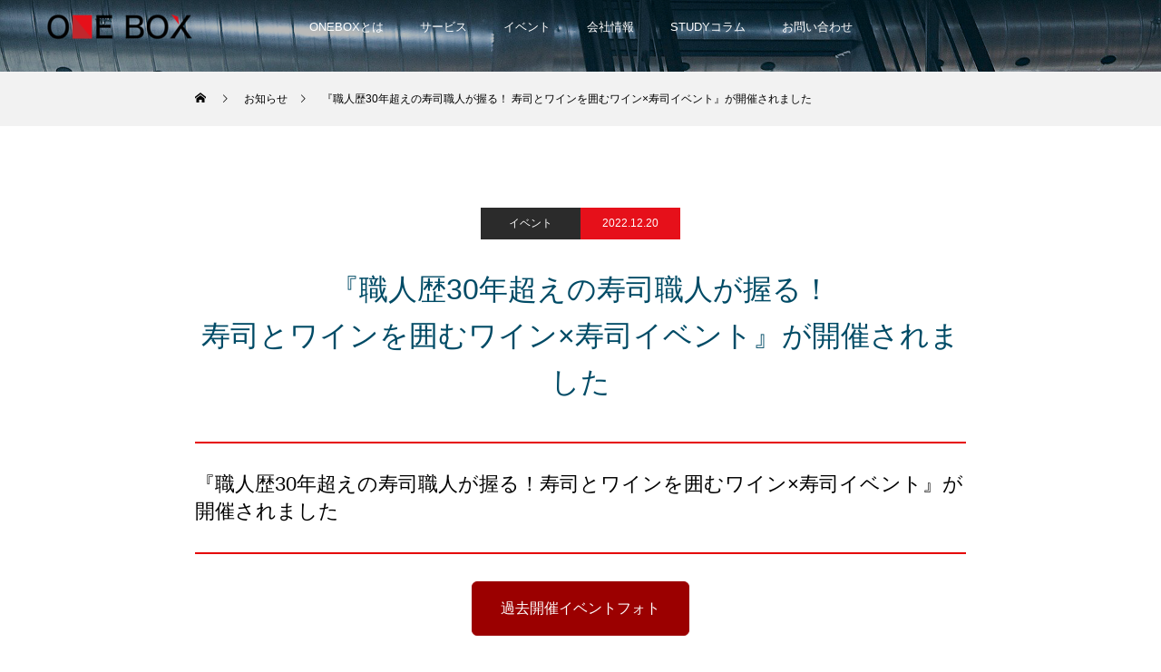

--- FILE ---
content_type: text/html; charset=UTF-8
request_url: https://onebox-estate.com/news/%E3%80%8E%E8%81%B7%E4%BA%BA%E6%AD%B430%E5%B9%B4%E8%B6%85%E3%81%88%E3%81%AE%E5%AF%BF%E5%8F%B8%E8%81%B7%E4%BA%BA%E3%81%8C%E6%8F%A1%E3%82%8B%EF%BC%81-%E5%AF%BF%E5%8F%B8%E3%81%A8%E3%83%AF%E3%82%A4/
body_size: 27665
content:
<!DOCTYPE html>
<html class="pc" dir="ltr" lang="ja" prefix="og: https://ogp.me/ns#">
<head prefix="og: http://ogp.me/ns# fb: http://ogp.me/ns/fb#">
<meta charset="UTF-8">
<!--[if IE]><meta http-equiv="X-UA-Compatible" content="IE=edge"><![endif]-->
<meta name="viewport" content="width=device-width">
<title>『職人歴30年超えの寿司職人が握る！ 寿司とワインを囲むワイン×寿司イベント』が開催されました ‣ ONE BOX(ワンボックス)</title>
<meta name="description" content="ワンルームの不動産投資なら">
<link rel="pingback" href="https://onebox-estate.com/xmlrpc.php">
<link rel="shortcut icon" href="https://onebox-estate.com/wp-content/uploads/2021/03/ロゴ1黒.png">
<script data-cfasync="false" data-no-defer="1" data-no-minify="1" data-no-optimize="1">var ewww_webp_supported=!1;function check_webp_feature(A,e){var w;e=void 0!==e?e:function(){},ewww_webp_supported?e(ewww_webp_supported):((w=new Image).onload=function(){ewww_webp_supported=0<w.width&&0<w.height,e&&e(ewww_webp_supported)},w.onerror=function(){e&&e(!1)},w.src="data:image/webp;base64,"+{alpha:"UklGRkoAAABXRUJQVlA4WAoAAAAQAAAAAAAAAAAAQUxQSAwAAAARBxAR/Q9ERP8DAABWUDggGAAAABQBAJ0BKgEAAQAAAP4AAA3AAP7mtQAAAA=="}[A])}check_webp_feature("alpha");</script><script data-cfasync="false" data-no-defer="1" data-no-minify="1" data-no-optimize="1">var Arrive=function(c,w){"use strict";if(c.MutationObserver&&"undefined"!=typeof HTMLElement){var r,a=0,u=(r=HTMLElement.prototype.matches||HTMLElement.prototype.webkitMatchesSelector||HTMLElement.prototype.mozMatchesSelector||HTMLElement.prototype.msMatchesSelector,{matchesSelector:function(e,t){return e instanceof HTMLElement&&r.call(e,t)},addMethod:function(e,t,r){var a=e[t];e[t]=function(){return r.length==arguments.length?r.apply(this,arguments):"function"==typeof a?a.apply(this,arguments):void 0}},callCallbacks:function(e,t){t&&t.options.onceOnly&&1==t.firedElems.length&&(e=[e[0]]);for(var r,a=0;r=e[a];a++)r&&r.callback&&r.callback.call(r.elem,r.elem);t&&t.options.onceOnly&&1==t.firedElems.length&&t.me.unbindEventWithSelectorAndCallback.call(t.target,t.selector,t.callback)},checkChildNodesRecursively:function(e,t,r,a){for(var i,n=0;i=e[n];n++)r(i,t,a)&&a.push({callback:t.callback,elem:i}),0<i.childNodes.length&&u.checkChildNodesRecursively(i.childNodes,t,r,a)},mergeArrays:function(e,t){var r,a={};for(r in e)e.hasOwnProperty(r)&&(a[r]=e[r]);for(r in t)t.hasOwnProperty(r)&&(a[r]=t[r]);return a},toElementsArray:function(e){return e=void 0!==e&&("number"!=typeof e.length||e===c)?[e]:e}}),e=(l.prototype.addEvent=function(e,t,r,a){a={target:e,selector:t,options:r,callback:a,firedElems:[]};return this._beforeAdding&&this._beforeAdding(a),this._eventsBucket.push(a),a},l.prototype.removeEvent=function(e){for(var t,r=this._eventsBucket.length-1;t=this._eventsBucket[r];r--)e(t)&&(this._beforeRemoving&&this._beforeRemoving(t),(t=this._eventsBucket.splice(r,1))&&t.length&&(t[0].callback=null))},l.prototype.beforeAdding=function(e){this._beforeAdding=e},l.prototype.beforeRemoving=function(e){this._beforeRemoving=e},l),t=function(i,n){var o=new e,l=this,s={fireOnAttributesModification:!1};return o.beforeAdding(function(t){var e=t.target;e!==c.document&&e!==c||(e=document.getElementsByTagName("html")[0]);var r=new MutationObserver(function(e){n.call(this,e,t)}),a=i(t.options);r.observe(e,a),t.observer=r,t.me=l}),o.beforeRemoving(function(e){e.observer.disconnect()}),this.bindEvent=function(e,t,r){t=u.mergeArrays(s,t);for(var a=u.toElementsArray(this),i=0;i<a.length;i++)o.addEvent(a[i],e,t,r)},this.unbindEvent=function(){var r=u.toElementsArray(this);o.removeEvent(function(e){for(var t=0;t<r.length;t++)if(this===w||e.target===r[t])return!0;return!1})},this.unbindEventWithSelectorOrCallback=function(r){var a=u.toElementsArray(this),i=r,e="function"==typeof r?function(e){for(var t=0;t<a.length;t++)if((this===w||e.target===a[t])&&e.callback===i)return!0;return!1}:function(e){for(var t=0;t<a.length;t++)if((this===w||e.target===a[t])&&e.selector===r)return!0;return!1};o.removeEvent(e)},this.unbindEventWithSelectorAndCallback=function(r,a){var i=u.toElementsArray(this);o.removeEvent(function(e){for(var t=0;t<i.length;t++)if((this===w||e.target===i[t])&&e.selector===r&&e.callback===a)return!0;return!1})},this},i=new function(){var s={fireOnAttributesModification:!1,onceOnly:!1,existing:!1};function n(e,t,r){return!(!u.matchesSelector(e,t.selector)||(e._id===w&&(e._id=a++),-1!=t.firedElems.indexOf(e._id)))&&(t.firedElems.push(e._id),!0)}var c=(i=new t(function(e){var t={attributes:!1,childList:!0,subtree:!0};return e.fireOnAttributesModification&&(t.attributes=!0),t},function(e,i){e.forEach(function(e){var t=e.addedNodes,r=e.target,a=[];null!==t&&0<t.length?u.checkChildNodesRecursively(t,i,n,a):"attributes"===e.type&&n(r,i)&&a.push({callback:i.callback,elem:r}),u.callCallbacks(a,i)})})).bindEvent;return i.bindEvent=function(e,t,r){t=void 0===r?(r=t,s):u.mergeArrays(s,t);var a=u.toElementsArray(this);if(t.existing){for(var i=[],n=0;n<a.length;n++)for(var o=a[n].querySelectorAll(e),l=0;l<o.length;l++)i.push({callback:r,elem:o[l]});if(t.onceOnly&&i.length)return r.call(i[0].elem,i[0].elem);setTimeout(u.callCallbacks,1,i)}c.call(this,e,t,r)},i},o=new function(){var a={};function i(e,t){return u.matchesSelector(e,t.selector)}var n=(o=new t(function(){return{childList:!0,subtree:!0}},function(e,r){e.forEach(function(e){var t=e.removedNodes,e=[];null!==t&&0<t.length&&u.checkChildNodesRecursively(t,r,i,e),u.callCallbacks(e,r)})})).bindEvent;return o.bindEvent=function(e,t,r){t=void 0===r?(r=t,a):u.mergeArrays(a,t),n.call(this,e,t,r)},o};d(HTMLElement.prototype),d(NodeList.prototype),d(HTMLCollection.prototype),d(HTMLDocument.prototype),d(Window.prototype);var n={};return s(i,n,"unbindAllArrive"),s(o,n,"unbindAllLeave"),n}function l(){this._eventsBucket=[],this._beforeAdding=null,this._beforeRemoving=null}function s(e,t,r){u.addMethod(t,r,e.unbindEvent),u.addMethod(t,r,e.unbindEventWithSelectorOrCallback),u.addMethod(t,r,e.unbindEventWithSelectorAndCallback)}function d(e){e.arrive=i.bindEvent,s(i,e,"unbindArrive"),e.leave=o.bindEvent,s(o,e,"unbindLeave")}}(window,void 0),ewww_webp_supported=!1;function check_webp_feature(e,t){var r;ewww_webp_supported?t(ewww_webp_supported):((r=new Image).onload=function(){ewww_webp_supported=0<r.width&&0<r.height,t(ewww_webp_supported)},r.onerror=function(){t(!1)},r.src="data:image/webp;base64,"+{alpha:"UklGRkoAAABXRUJQVlA4WAoAAAAQAAAAAAAAAAAAQUxQSAwAAAARBxAR/Q9ERP8DAABWUDggGAAAABQBAJ0BKgEAAQAAAP4AAA3AAP7mtQAAAA==",animation:"UklGRlIAAABXRUJQVlA4WAoAAAASAAAAAAAAAAAAQU5JTQYAAAD/////AABBTk1GJgAAAAAAAAAAAAAAAAAAAGQAAABWUDhMDQAAAC8AAAAQBxAREYiI/gcA"}[e])}function ewwwLoadImages(e){if(e){for(var t=document.querySelectorAll(".batch-image img, .image-wrapper a, .ngg-pro-masonry-item a, .ngg-galleria-offscreen-seo-wrapper a"),r=0,a=t.length;r<a;r++)ewwwAttr(t[r],"data-src",t[r].getAttribute("data-webp")),ewwwAttr(t[r],"data-thumbnail",t[r].getAttribute("data-webp-thumbnail"));for(var i=document.querySelectorAll("div.woocommerce-product-gallery__image"),r=0,a=i.length;r<a;r++)ewwwAttr(i[r],"data-thumb",i[r].getAttribute("data-webp-thumb"))}for(var n=document.querySelectorAll("video"),r=0,a=n.length;r<a;r++)ewwwAttr(n[r],"poster",e?n[r].getAttribute("data-poster-webp"):n[r].getAttribute("data-poster-image"));for(var o,l=document.querySelectorAll("img.ewww_webp_lazy_load"),r=0,a=l.length;r<a;r++)e&&(ewwwAttr(l[r],"data-lazy-srcset",l[r].getAttribute("data-lazy-srcset-webp")),ewwwAttr(l[r],"data-srcset",l[r].getAttribute("data-srcset-webp")),ewwwAttr(l[r],"data-lazy-src",l[r].getAttribute("data-lazy-src-webp")),ewwwAttr(l[r],"data-src",l[r].getAttribute("data-src-webp")),ewwwAttr(l[r],"data-orig-file",l[r].getAttribute("data-webp-orig-file")),ewwwAttr(l[r],"data-medium-file",l[r].getAttribute("data-webp-medium-file")),ewwwAttr(l[r],"data-large-file",l[r].getAttribute("data-webp-large-file")),null!=(o=l[r].getAttribute("srcset"))&&!1!==o&&o.includes("R0lGOD")&&ewwwAttr(l[r],"src",l[r].getAttribute("data-lazy-src-webp"))),l[r].className=l[r].className.replace(/\bewww_webp_lazy_load\b/,"");for(var s=document.querySelectorAll(".ewww_webp"),r=0,a=s.length;r<a;r++)e?(ewwwAttr(s[r],"srcset",s[r].getAttribute("data-srcset-webp")),ewwwAttr(s[r],"src",s[r].getAttribute("data-src-webp")),ewwwAttr(s[r],"data-orig-file",s[r].getAttribute("data-webp-orig-file")),ewwwAttr(s[r],"data-medium-file",s[r].getAttribute("data-webp-medium-file")),ewwwAttr(s[r],"data-large-file",s[r].getAttribute("data-webp-large-file")),ewwwAttr(s[r],"data-large_image",s[r].getAttribute("data-webp-large_image")),ewwwAttr(s[r],"data-src",s[r].getAttribute("data-webp-src"))):(ewwwAttr(s[r],"srcset",s[r].getAttribute("data-srcset-img")),ewwwAttr(s[r],"src",s[r].getAttribute("data-src-img"))),s[r].className=s[r].className.replace(/\bewww_webp\b/,"ewww_webp_loaded");window.jQuery&&jQuery.fn.isotope&&jQuery.fn.imagesLoaded&&(jQuery(".fusion-posts-container-infinite").imagesLoaded(function(){jQuery(".fusion-posts-container-infinite").hasClass("isotope")&&jQuery(".fusion-posts-container-infinite").isotope()}),jQuery(".fusion-portfolio:not(.fusion-recent-works) .fusion-portfolio-wrapper").imagesLoaded(function(){jQuery(".fusion-portfolio:not(.fusion-recent-works) .fusion-portfolio-wrapper").isotope()}))}function ewwwWebPInit(e){ewwwLoadImages(e),ewwwNggLoadGalleries(e),document.arrive(".ewww_webp",function(){ewwwLoadImages(e)}),document.arrive(".ewww_webp_lazy_load",function(){ewwwLoadImages(e)}),document.arrive("videos",function(){ewwwLoadImages(e)}),"loading"==document.readyState?document.addEventListener("DOMContentLoaded",ewwwJSONParserInit):("undefined"!=typeof galleries&&ewwwNggParseGalleries(e),ewwwWooParseVariations(e))}function ewwwAttr(e,t,r){null!=r&&!1!==r&&e.setAttribute(t,r)}function ewwwJSONParserInit(){"undefined"!=typeof galleries&&check_webp_feature("alpha",ewwwNggParseGalleries),check_webp_feature("alpha",ewwwWooParseVariations)}function ewwwWooParseVariations(e){if(e)for(var t=document.querySelectorAll("form.variations_form"),r=0,a=t.length;r<a;r++){var i=t[r].getAttribute("data-product_variations"),n=!1;try{for(var o in i=JSON.parse(i))void 0!==i[o]&&void 0!==i[o].image&&(void 0!==i[o].image.src_webp&&(i[o].image.src=i[o].image.src_webp,n=!0),void 0!==i[o].image.srcset_webp&&(i[o].image.srcset=i[o].image.srcset_webp,n=!0),void 0!==i[o].image.full_src_webp&&(i[o].image.full_src=i[o].image.full_src_webp,n=!0),void 0!==i[o].image.gallery_thumbnail_src_webp&&(i[o].image.gallery_thumbnail_src=i[o].image.gallery_thumbnail_src_webp,n=!0),void 0!==i[o].image.thumb_src_webp&&(i[o].image.thumb_src=i[o].image.thumb_src_webp,n=!0));n&&ewwwAttr(t[r],"data-product_variations",JSON.stringify(i))}catch(e){}}}function ewwwNggParseGalleries(e){if(e)for(var t in galleries){var r=galleries[t];galleries[t].images_list=ewwwNggParseImageList(r.images_list)}}function ewwwNggLoadGalleries(e){e&&document.addEventListener("ngg.galleria.themeadded",function(e,t){window.ngg_galleria._create_backup=window.ngg_galleria.create,window.ngg_galleria.create=function(e,t){var r=$(e).data("id");return galleries["gallery_"+r].images_list=ewwwNggParseImageList(galleries["gallery_"+r].images_list),window.ngg_galleria._create_backup(e,t)}})}function ewwwNggParseImageList(e){for(var t in e){var r=e[t];if(void 0!==r["image-webp"]&&(e[t].image=r["image-webp"],delete e[t]["image-webp"]),void 0!==r["thumb-webp"]&&(e[t].thumb=r["thumb-webp"],delete e[t]["thumb-webp"]),void 0!==r.full_image_webp&&(e[t].full_image=r.full_image_webp,delete e[t].full_image_webp),void 0!==r.srcsets)for(var a in r.srcsets)nggSrcset=r.srcsets[a],void 0!==r.srcsets[a+"-webp"]&&(e[t].srcsets[a]=r.srcsets[a+"-webp"],delete e[t].srcsets[a+"-webp"]);if(void 0!==r.full_srcsets)for(var i in r.full_srcsets)nggFSrcset=r.full_srcsets[i],void 0!==r.full_srcsets[i+"-webp"]&&(e[t].full_srcsets[i]=r.full_srcsets[i+"-webp"],delete e[t].full_srcsets[i+"-webp"])}return e}check_webp_feature("alpha",ewwwWebPInit);</script>
		<!-- All in One SEO 4.9.3 - aioseo.com -->
	<meta name="robots" content="max-image-preview:large" />
	<meta name="google-site-verification" content="jESlH8RSgFMxuMXu8rdgTPqOrrOQpOELMUKp0ErzvCA" />
	<link rel="canonical" href="https://onebox-estate.com/news/%e3%80%8e%e8%81%b7%e4%ba%ba%e6%ad%b430%e5%b9%b4%e8%b6%85%e3%81%88%e3%81%ae%e5%af%bf%e5%8f%b8%e8%81%b7%e4%ba%ba%e3%81%8c%e6%8f%a1%e3%82%8b%ef%bc%81-%e5%af%bf%e5%8f%b8%e3%81%a8%e3%83%af%e3%82%a4/" />
	<meta name="generator" content="All in One SEO (AIOSEO) 4.9.3" />

		<!-- Global site tag (gtag.js) - Google Analytics -->
<script defer data-type="lazy" data-src="https://www.googletagmanager.com/gtag/js?id=G-LCT6XXZD71"></script>
<script defer src="[data-uri]"></script>
		<meta property="og:locale" content="ja_JP" />
		<meta property="og:site_name" content="ONE BOX(ワンボックス) ‣ ワンルームの不動産投資なら" />
		<meta property="og:type" content="article" />
		<meta property="og:title" content="『職人歴30年超えの寿司職人が握る！ 寿司とワインを囲むワイン×寿司イベント』が開催されました ‣ ONE BOX(ワンボックス)" />
		<meta property="og:url" content="https://onebox-estate.com/news/%e3%80%8e%e8%81%b7%e4%ba%ba%e6%ad%b430%e5%b9%b4%e8%b6%85%e3%81%88%e3%81%ae%e5%af%bf%e5%8f%b8%e8%81%b7%e4%ba%ba%e3%81%8c%e6%8f%a1%e3%82%8b%ef%bc%81-%e5%af%bf%e5%8f%b8%e3%81%a8%e3%83%af%e3%82%a4/" />
		<meta property="article:published_time" content="2022-12-20T08:58:04+00:00" />
		<meta property="article:modified_time" content="2023-06-05T09:09:07+00:00" />
		<meta name="twitter:card" content="summary" />
		<meta name="twitter:title" content="『職人歴30年超えの寿司職人が握る！ 寿司とワインを囲むワイン×寿司イベント』が開催されました ‣ ONE BOX(ワンボックス)" />
		<script type="application/ld+json" class="aioseo-schema">
			{"@context":"https:\/\/schema.org","@graph":[{"@type":"BreadcrumbList","@id":"https:\/\/onebox-estate.com\/news\/%e3%80%8e%e8%81%b7%e4%ba%ba%e6%ad%b430%e5%b9%b4%e8%b6%85%e3%81%88%e3%81%ae%e5%af%bf%e5%8f%b8%e8%81%b7%e4%ba%ba%e3%81%8c%e6%8f%a1%e3%82%8b%ef%bc%81-%e5%af%bf%e5%8f%b8%e3%81%a8%e3%83%af%e3%82%a4\/#breadcrumblist","itemListElement":[{"@type":"ListItem","@id":"https:\/\/onebox-estate.com#listItem","position":1,"name":"\u30db\u30fc\u30e0","item":"https:\/\/onebox-estate.com","nextItem":{"@type":"ListItem","@id":"https:\/\/onebox-estate.com\/news\/#listItem","name":"\u304a\u77e5\u3089\u305b"}},{"@type":"ListItem","@id":"https:\/\/onebox-estate.com\/news\/#listItem","position":2,"name":"\u304a\u77e5\u3089\u305b","item":"https:\/\/onebox-estate.com\/news\/","nextItem":{"@type":"ListItem","@id":"https:\/\/onebox-estate.com\/news_category\/event-log\/#listItem","name":"\u30a4\u30d9\u30f3\u30c8"},"previousItem":{"@type":"ListItem","@id":"https:\/\/onebox-estate.com#listItem","name":"\u30db\u30fc\u30e0"}},{"@type":"ListItem","@id":"https:\/\/onebox-estate.com\/news_category\/event-log\/#listItem","position":3,"name":"\u30a4\u30d9\u30f3\u30c8","item":"https:\/\/onebox-estate.com\/news_category\/event-log\/","nextItem":{"@type":"ListItem","@id":"https:\/\/onebox-estate.com\/news\/%e3%80%8e%e8%81%b7%e4%ba%ba%e6%ad%b430%e5%b9%b4%e8%b6%85%e3%81%88%e3%81%ae%e5%af%bf%e5%8f%b8%e8%81%b7%e4%ba%ba%e3%81%8c%e6%8f%a1%e3%82%8b%ef%bc%81-%e5%af%bf%e5%8f%b8%e3%81%a8%e3%83%af%e3%82%a4\/#listItem","name":"\u300e\u8077\u4eba\u6b7430\u5e74\u8d85\u3048\u306e\u5bff\u53f8\u8077\u4eba\u304c\u63e1\u308b\uff01 \u5bff\u53f8\u3068\u30ef\u30a4\u30f3\u3092\u56f2\u3080\u30ef\u30a4\u30f3\u00d7\u5bff\u53f8\u30a4\u30d9\u30f3\u30c8\u300f\u304c\u958b\u50ac\u3055\u308c\u307e\u3057\u305f"},"previousItem":{"@type":"ListItem","@id":"https:\/\/onebox-estate.com\/news\/#listItem","name":"\u304a\u77e5\u3089\u305b"}},{"@type":"ListItem","@id":"https:\/\/onebox-estate.com\/news\/%e3%80%8e%e8%81%b7%e4%ba%ba%e6%ad%b430%e5%b9%b4%e8%b6%85%e3%81%88%e3%81%ae%e5%af%bf%e5%8f%b8%e8%81%b7%e4%ba%ba%e3%81%8c%e6%8f%a1%e3%82%8b%ef%bc%81-%e5%af%bf%e5%8f%b8%e3%81%a8%e3%83%af%e3%82%a4\/#listItem","position":4,"name":"\u300e\u8077\u4eba\u6b7430\u5e74\u8d85\u3048\u306e\u5bff\u53f8\u8077\u4eba\u304c\u63e1\u308b\uff01 \u5bff\u53f8\u3068\u30ef\u30a4\u30f3\u3092\u56f2\u3080\u30ef\u30a4\u30f3\u00d7\u5bff\u53f8\u30a4\u30d9\u30f3\u30c8\u300f\u304c\u958b\u50ac\u3055\u308c\u307e\u3057\u305f","previousItem":{"@type":"ListItem","@id":"https:\/\/onebox-estate.com\/news_category\/event-log\/#listItem","name":"\u30a4\u30d9\u30f3\u30c8"}}]},{"@type":"Organization","@id":"https:\/\/onebox-estate.com\/#organization","name":"ONE BOX(\u30ef\u30f3\u30dc\u30c3\u30af\u30b9)","description":"\u30ef\u30f3\u30eb\u30fc\u30e0\u306e\u4e0d\u52d5\u7523\u6295\u8cc7\u306a\u3089","url":"https:\/\/onebox-estate.com\/","logo":{"@type":"ImageObject","url":"https:\/\/onebox-estate.com\/wp-content\/uploads\/2021\/08\/\u30ed\u30b3\u30992\u9ed2.png","@id":"https:\/\/onebox-estate.com\/news\/%e3%80%8e%e8%81%b7%e4%ba%ba%e6%ad%b430%e5%b9%b4%e8%b6%85%e3%81%88%e3%81%ae%e5%af%bf%e5%8f%b8%e8%81%b7%e4%ba%ba%e3%81%8c%e6%8f%a1%e3%82%8b%ef%bc%81-%e5%af%bf%e5%8f%b8%e3%81%a8%e3%83%af%e3%82%a4\/#organizationLogo","width":1366,"height":768,"caption":"ONE BOX (\u30ef\u30f3\u30dc\u30c3\u30af\u30b9)"},"image":{"@id":"https:\/\/onebox-estate.com\/news\/%e3%80%8e%e8%81%b7%e4%ba%ba%e6%ad%b430%e5%b9%b4%e8%b6%85%e3%81%88%e3%81%ae%e5%af%bf%e5%8f%b8%e8%81%b7%e4%ba%ba%e3%81%8c%e6%8f%a1%e3%82%8b%ef%bc%81-%e5%af%bf%e5%8f%b8%e3%81%a8%e3%83%af%e3%82%a4\/#organizationLogo"}},{"@type":"WebPage","@id":"https:\/\/onebox-estate.com\/news\/%e3%80%8e%e8%81%b7%e4%ba%ba%e6%ad%b430%e5%b9%b4%e8%b6%85%e3%81%88%e3%81%ae%e5%af%bf%e5%8f%b8%e8%81%b7%e4%ba%ba%e3%81%8c%e6%8f%a1%e3%82%8b%ef%bc%81-%e5%af%bf%e5%8f%b8%e3%81%a8%e3%83%af%e3%82%a4\/#webpage","url":"https:\/\/onebox-estate.com\/news\/%e3%80%8e%e8%81%b7%e4%ba%ba%e6%ad%b430%e5%b9%b4%e8%b6%85%e3%81%88%e3%81%ae%e5%af%bf%e5%8f%b8%e8%81%b7%e4%ba%ba%e3%81%8c%e6%8f%a1%e3%82%8b%ef%bc%81-%e5%af%bf%e5%8f%b8%e3%81%a8%e3%83%af%e3%82%a4\/","name":"\u300e\u8077\u4eba\u6b7430\u5e74\u8d85\u3048\u306e\u5bff\u53f8\u8077\u4eba\u304c\u63e1\u308b\uff01 \u5bff\u53f8\u3068\u30ef\u30a4\u30f3\u3092\u56f2\u3080\u30ef\u30a4\u30f3\u00d7\u5bff\u53f8\u30a4\u30d9\u30f3\u30c8\u300f\u304c\u958b\u50ac\u3055\u308c\u307e\u3057\u305f \u2023 ONE BOX(\u30ef\u30f3\u30dc\u30c3\u30af\u30b9)","inLanguage":"ja","isPartOf":{"@id":"https:\/\/onebox-estate.com\/#website"},"breadcrumb":{"@id":"https:\/\/onebox-estate.com\/news\/%e3%80%8e%e8%81%b7%e4%ba%ba%e6%ad%b430%e5%b9%b4%e8%b6%85%e3%81%88%e3%81%ae%e5%af%bf%e5%8f%b8%e8%81%b7%e4%ba%ba%e3%81%8c%e6%8f%a1%e3%82%8b%ef%bc%81-%e5%af%bf%e5%8f%b8%e3%81%a8%e3%83%af%e3%82%a4\/#breadcrumblist"},"image":{"@type":"ImageObject","url":"https:\/\/onebox-estate.com\/wp-content\/uploads\/2022\/12\/120A2372-min.jpg","@id":"https:\/\/onebox-estate.com\/news\/%e3%80%8e%e8%81%b7%e4%ba%ba%e6%ad%b430%e5%b9%b4%e8%b6%85%e3%81%88%e3%81%ae%e5%af%bf%e5%8f%b8%e8%81%b7%e4%ba%ba%e3%81%8c%e6%8f%a1%e3%82%8b%ef%bc%81-%e5%af%bf%e5%8f%b8%e3%81%a8%e3%83%af%e3%82%a4\/#mainImage","width":1920,"height":1280},"primaryImageOfPage":{"@id":"https:\/\/onebox-estate.com\/news\/%e3%80%8e%e8%81%b7%e4%ba%ba%e6%ad%b430%e5%b9%b4%e8%b6%85%e3%81%88%e3%81%ae%e5%af%bf%e5%8f%b8%e8%81%b7%e4%ba%ba%e3%81%8c%e6%8f%a1%e3%82%8b%ef%bc%81-%e5%af%bf%e5%8f%b8%e3%81%a8%e3%83%af%e3%82%a4\/#mainImage"},"datePublished":"2022-12-20T17:58:04+09:00","dateModified":"2023-06-05T18:09:07+09:00"},{"@type":"WebSite","@id":"https:\/\/onebox-estate.com\/#website","url":"https:\/\/onebox-estate.com\/","name":"ONE BOX(\u30ef\u30f3\u30dc\u30c3\u30af\u30b9)","description":"\u30ef\u30f3\u30eb\u30fc\u30e0\u306e\u4e0d\u52d5\u7523\u6295\u8cc7\u306a\u3089","inLanguage":"ja","publisher":{"@id":"https:\/\/onebox-estate.com\/#organization"}}]}
		</script>
		<!-- All in One SEO -->

<meta property="og:type" content="article">
<meta property="og:url" content="https://onebox-estate.com/news/%E3%80%8E%E8%81%B7%E4%BA%BA%E6%AD%B430%E5%B9%B4%E8%B6%85%E3%81%88%E3%81%AE%E5%AF%BF%E5%8F%B8%E8%81%B7%E4%BA%BA%E3%81%8C%E6%8F%A1%E3%82%8B%EF%BC%81-%E5%AF%BF%E5%8F%B8%E3%81%A8%E3%83%AF%E3%82%A4/">
<meta property="og:title" content="『職人歴30年超えの寿司職人が握る！ 寿司とワインを囲むワイン×寿司イベント』が開催されました ‣ ONE BOX(ワンボックス)">
<meta property="og:description" content="ワンルームの不動産投資なら">
<meta property="og:site_name" content="ONE BOX(ワンボックス)">
<meta property="og:image" content="https://onebox-estate.com/wp-content/uploads/2022/12/120A2372-min.jpg">
<meta property="og:image:secure_url" content="https://onebox-estate.com/wp-content/uploads/2022/12/120A2372-min.jpg"> 
<meta property="og:image:width" content="1920"> 
<meta property="og:image:height" content="1280">
<meta property="fb:app_id" content="337229518614253">
<meta name="twitter:card" content="summary">
<meta name="twitter:site" content="@@oneboxestate">
<meta name="twitter:creator" content="@oneboxestate">
<meta name="twitter:title" content="『職人歴30年超えの寿司職人が握る！ 寿司とワインを囲むワイン×寿司イベント』が開催されました ‣ ONE BOX(ワンボックス)">
<meta property="twitter:description" content="ワンルームの不動産投資なら">
<meta name="twitter:image:src" content="https://onebox-estate.com/wp-content/uploads/2022/12/120A2372-min-250x250.jpg">
<link rel="alternate" type="application/rss+xml" title="ONE BOX(ワンボックス) &raquo; フィード" href="https://onebox-estate.com/feed/" />
<link rel="alternate" type="application/rss+xml" title="ONE BOX(ワンボックス) &raquo; コメントフィード" href="https://onebox-estate.com/comments/feed/" />
<link rel="alternate" title="oEmbed (JSON)" type="application/json+oembed" href="https://onebox-estate.com/wp-json/oembed/1.0/embed?url=https%3A%2F%2Fonebox-estate.com%2Fnews%2F%25e3%2580%258e%25e8%2581%25b7%25e4%25ba%25ba%25e6%25ad%25b430%25e5%25b9%25b4%25e8%25b6%2585%25e3%2581%2588%25e3%2581%25ae%25e5%25af%25bf%25e5%258f%25b8%25e8%2581%25b7%25e4%25ba%25ba%25e3%2581%258c%25e6%258f%25a1%25e3%2582%258b%25ef%25bc%2581-%25e5%25af%25bf%25e5%258f%25b8%25e3%2581%25a8%25e3%2583%25af%25e3%2582%25a4%2F" />
<link rel="alternate" title="oEmbed (XML)" type="text/xml+oembed" href="https://onebox-estate.com/wp-json/oembed/1.0/embed?url=https%3A%2F%2Fonebox-estate.com%2Fnews%2F%25e3%2580%258e%25e8%2581%25b7%25e4%25ba%25ba%25e6%25ad%25b430%25e5%25b9%25b4%25e8%25b6%2585%25e3%2581%2588%25e3%2581%25ae%25e5%25af%25bf%25e5%258f%25b8%25e8%2581%25b7%25e4%25ba%25ba%25e3%2581%258c%25e6%258f%25a1%25e3%2582%258b%25ef%25bc%2581-%25e5%25af%25bf%25e5%258f%25b8%25e3%2581%25a8%25e3%2583%25af%25e3%2582%25a4%2F&#038;format=xml" />
<style id='wp-img-auto-sizes-contain-inline-css' type='text/css'>
img:is([sizes=auto i],[sizes^="auto," i]){contain-intrinsic-size:3000px 1500px}
/*# sourceURL=wp-img-auto-sizes-contain-inline-css */
</style>
<link rel='stylesheet' id='style-css' href='https://onebox-estate.com/wp-content/cache/autoptimize/css/autoptimize_single_e9f2631ebef9b22187027cb420e86a16.css?ver=1.1.9' type='text/css' media='all' />
<style id='wp-emoji-styles-inline-css' type='text/css'>

	img.wp-smiley, img.emoji {
		display: inline !important;
		border: none !important;
		box-shadow: none !important;
		height: 1em !important;
		width: 1em !important;
		margin: 0 0.07em !important;
		vertical-align: -0.1em !important;
		background: none !important;
		padding: 0 !important;
	}
/*# sourceURL=wp-emoji-styles-inline-css */
</style>
<link rel='stylesheet' id='wp-block-library-css' href='https://onebox-estate.com/wp-includes/css/dist/block-library/style.min.css?ver=62798cc6800d58b78a08c538e50a09e0' type='text/css' media='all' />
<style id='global-styles-inline-css' type='text/css'>
:root{--wp--preset--aspect-ratio--square: 1;--wp--preset--aspect-ratio--4-3: 4/3;--wp--preset--aspect-ratio--3-4: 3/4;--wp--preset--aspect-ratio--3-2: 3/2;--wp--preset--aspect-ratio--2-3: 2/3;--wp--preset--aspect-ratio--16-9: 16/9;--wp--preset--aspect-ratio--9-16: 9/16;--wp--preset--color--black: #000000;--wp--preset--color--cyan-bluish-gray: #abb8c3;--wp--preset--color--white: #ffffff;--wp--preset--color--pale-pink: #f78da7;--wp--preset--color--vivid-red: #cf2e2e;--wp--preset--color--luminous-vivid-orange: #ff6900;--wp--preset--color--luminous-vivid-amber: #fcb900;--wp--preset--color--light-green-cyan: #7bdcb5;--wp--preset--color--vivid-green-cyan: #00d084;--wp--preset--color--pale-cyan-blue: #8ed1fc;--wp--preset--color--vivid-cyan-blue: #0693e3;--wp--preset--color--vivid-purple: #9b51e0;--wp--preset--gradient--vivid-cyan-blue-to-vivid-purple: linear-gradient(135deg,rgb(6,147,227) 0%,rgb(155,81,224) 100%);--wp--preset--gradient--light-green-cyan-to-vivid-green-cyan: linear-gradient(135deg,rgb(122,220,180) 0%,rgb(0,208,130) 100%);--wp--preset--gradient--luminous-vivid-amber-to-luminous-vivid-orange: linear-gradient(135deg,rgb(252,185,0) 0%,rgb(255,105,0) 100%);--wp--preset--gradient--luminous-vivid-orange-to-vivid-red: linear-gradient(135deg,rgb(255,105,0) 0%,rgb(207,46,46) 100%);--wp--preset--gradient--very-light-gray-to-cyan-bluish-gray: linear-gradient(135deg,rgb(238,238,238) 0%,rgb(169,184,195) 100%);--wp--preset--gradient--cool-to-warm-spectrum: linear-gradient(135deg,rgb(74,234,220) 0%,rgb(151,120,209) 20%,rgb(207,42,186) 40%,rgb(238,44,130) 60%,rgb(251,105,98) 80%,rgb(254,248,76) 100%);--wp--preset--gradient--blush-light-purple: linear-gradient(135deg,rgb(255,206,236) 0%,rgb(152,150,240) 100%);--wp--preset--gradient--blush-bordeaux: linear-gradient(135deg,rgb(254,205,165) 0%,rgb(254,45,45) 50%,rgb(107,0,62) 100%);--wp--preset--gradient--luminous-dusk: linear-gradient(135deg,rgb(255,203,112) 0%,rgb(199,81,192) 50%,rgb(65,88,208) 100%);--wp--preset--gradient--pale-ocean: linear-gradient(135deg,rgb(255,245,203) 0%,rgb(182,227,212) 50%,rgb(51,167,181) 100%);--wp--preset--gradient--electric-grass: linear-gradient(135deg,rgb(202,248,128) 0%,rgb(113,206,126) 100%);--wp--preset--gradient--midnight: linear-gradient(135deg,rgb(2,3,129) 0%,rgb(40,116,252) 100%);--wp--preset--font-size--small: 13px;--wp--preset--font-size--medium: 20px;--wp--preset--font-size--large: 36px;--wp--preset--font-size--x-large: 42px;--wp--preset--spacing--20: 0.44rem;--wp--preset--spacing--30: 0.67rem;--wp--preset--spacing--40: 1rem;--wp--preset--spacing--50: 1.5rem;--wp--preset--spacing--60: 2.25rem;--wp--preset--spacing--70: 3.38rem;--wp--preset--spacing--80: 5.06rem;--wp--preset--shadow--natural: 6px 6px 9px rgba(0, 0, 0, 0.2);--wp--preset--shadow--deep: 12px 12px 50px rgba(0, 0, 0, 0.4);--wp--preset--shadow--sharp: 6px 6px 0px rgba(0, 0, 0, 0.2);--wp--preset--shadow--outlined: 6px 6px 0px -3px rgb(255, 255, 255), 6px 6px rgb(0, 0, 0);--wp--preset--shadow--crisp: 6px 6px 0px rgb(0, 0, 0);}:where(.is-layout-flex){gap: 0.5em;}:where(.is-layout-grid){gap: 0.5em;}body .is-layout-flex{display: flex;}.is-layout-flex{flex-wrap: wrap;align-items: center;}.is-layout-flex > :is(*, div){margin: 0;}body .is-layout-grid{display: grid;}.is-layout-grid > :is(*, div){margin: 0;}:where(.wp-block-columns.is-layout-flex){gap: 2em;}:where(.wp-block-columns.is-layout-grid){gap: 2em;}:where(.wp-block-post-template.is-layout-flex){gap: 1.25em;}:where(.wp-block-post-template.is-layout-grid){gap: 1.25em;}.has-black-color{color: var(--wp--preset--color--black) !important;}.has-cyan-bluish-gray-color{color: var(--wp--preset--color--cyan-bluish-gray) !important;}.has-white-color{color: var(--wp--preset--color--white) !important;}.has-pale-pink-color{color: var(--wp--preset--color--pale-pink) !important;}.has-vivid-red-color{color: var(--wp--preset--color--vivid-red) !important;}.has-luminous-vivid-orange-color{color: var(--wp--preset--color--luminous-vivid-orange) !important;}.has-luminous-vivid-amber-color{color: var(--wp--preset--color--luminous-vivid-amber) !important;}.has-light-green-cyan-color{color: var(--wp--preset--color--light-green-cyan) !important;}.has-vivid-green-cyan-color{color: var(--wp--preset--color--vivid-green-cyan) !important;}.has-pale-cyan-blue-color{color: var(--wp--preset--color--pale-cyan-blue) !important;}.has-vivid-cyan-blue-color{color: var(--wp--preset--color--vivid-cyan-blue) !important;}.has-vivid-purple-color{color: var(--wp--preset--color--vivid-purple) !important;}.has-black-background-color{background-color: var(--wp--preset--color--black) !important;}.has-cyan-bluish-gray-background-color{background-color: var(--wp--preset--color--cyan-bluish-gray) !important;}.has-white-background-color{background-color: var(--wp--preset--color--white) !important;}.has-pale-pink-background-color{background-color: var(--wp--preset--color--pale-pink) !important;}.has-vivid-red-background-color{background-color: var(--wp--preset--color--vivid-red) !important;}.has-luminous-vivid-orange-background-color{background-color: var(--wp--preset--color--luminous-vivid-orange) !important;}.has-luminous-vivid-amber-background-color{background-color: var(--wp--preset--color--luminous-vivid-amber) !important;}.has-light-green-cyan-background-color{background-color: var(--wp--preset--color--light-green-cyan) !important;}.has-vivid-green-cyan-background-color{background-color: var(--wp--preset--color--vivid-green-cyan) !important;}.has-pale-cyan-blue-background-color{background-color: var(--wp--preset--color--pale-cyan-blue) !important;}.has-vivid-cyan-blue-background-color{background-color: var(--wp--preset--color--vivid-cyan-blue) !important;}.has-vivid-purple-background-color{background-color: var(--wp--preset--color--vivid-purple) !important;}.has-black-border-color{border-color: var(--wp--preset--color--black) !important;}.has-cyan-bluish-gray-border-color{border-color: var(--wp--preset--color--cyan-bluish-gray) !important;}.has-white-border-color{border-color: var(--wp--preset--color--white) !important;}.has-pale-pink-border-color{border-color: var(--wp--preset--color--pale-pink) !important;}.has-vivid-red-border-color{border-color: var(--wp--preset--color--vivid-red) !important;}.has-luminous-vivid-orange-border-color{border-color: var(--wp--preset--color--luminous-vivid-orange) !important;}.has-luminous-vivid-amber-border-color{border-color: var(--wp--preset--color--luminous-vivid-amber) !important;}.has-light-green-cyan-border-color{border-color: var(--wp--preset--color--light-green-cyan) !important;}.has-vivid-green-cyan-border-color{border-color: var(--wp--preset--color--vivid-green-cyan) !important;}.has-pale-cyan-blue-border-color{border-color: var(--wp--preset--color--pale-cyan-blue) !important;}.has-vivid-cyan-blue-border-color{border-color: var(--wp--preset--color--vivid-cyan-blue) !important;}.has-vivid-purple-border-color{border-color: var(--wp--preset--color--vivid-purple) !important;}.has-vivid-cyan-blue-to-vivid-purple-gradient-background{background: var(--wp--preset--gradient--vivid-cyan-blue-to-vivid-purple) !important;}.has-light-green-cyan-to-vivid-green-cyan-gradient-background{background: var(--wp--preset--gradient--light-green-cyan-to-vivid-green-cyan) !important;}.has-luminous-vivid-amber-to-luminous-vivid-orange-gradient-background{background: var(--wp--preset--gradient--luminous-vivid-amber-to-luminous-vivid-orange) !important;}.has-luminous-vivid-orange-to-vivid-red-gradient-background{background: var(--wp--preset--gradient--luminous-vivid-orange-to-vivid-red) !important;}.has-very-light-gray-to-cyan-bluish-gray-gradient-background{background: var(--wp--preset--gradient--very-light-gray-to-cyan-bluish-gray) !important;}.has-cool-to-warm-spectrum-gradient-background{background: var(--wp--preset--gradient--cool-to-warm-spectrum) !important;}.has-blush-light-purple-gradient-background{background: var(--wp--preset--gradient--blush-light-purple) !important;}.has-blush-bordeaux-gradient-background{background: var(--wp--preset--gradient--blush-bordeaux) !important;}.has-luminous-dusk-gradient-background{background: var(--wp--preset--gradient--luminous-dusk) !important;}.has-pale-ocean-gradient-background{background: var(--wp--preset--gradient--pale-ocean) !important;}.has-electric-grass-gradient-background{background: var(--wp--preset--gradient--electric-grass) !important;}.has-midnight-gradient-background{background: var(--wp--preset--gradient--midnight) !important;}.has-small-font-size{font-size: var(--wp--preset--font-size--small) !important;}.has-medium-font-size{font-size: var(--wp--preset--font-size--medium) !important;}.has-large-font-size{font-size: var(--wp--preset--font-size--large) !important;}.has-x-large-font-size{font-size: var(--wp--preset--font-size--x-large) !important;}
/*# sourceURL=global-styles-inline-css */
</style>

<style id='classic-theme-styles-inline-css' type='text/css'>
/*! This file is auto-generated */
.wp-block-button__link{color:#fff;background-color:#32373c;border-radius:9999px;box-shadow:none;text-decoration:none;padding:calc(.667em + 2px) calc(1.333em + 2px);font-size:1.125em}.wp-block-file__button{background:#32373c;color:#fff;text-decoration:none}
/*# sourceURL=/wp-includes/css/classic-themes.min.css */
</style>
<link rel='stylesheet' id='foobox-free-min-css' href='https://onebox-estate.com/wp-content/plugins/foobox-image-lightbox/free/css/foobox.free.min.css?ver=2.7.41' type='text/css' media='all' />
<link rel='stylesheet' id='contact-form-7-css' href='https://onebox-estate.com/wp-content/cache/autoptimize/css/autoptimize_single_64ac31699f5326cb3c76122498b76f66.css?ver=6.1.4' type='text/css' media='all' />
<link rel='stylesheet' id='toc-screen-css' href='https://onebox-estate.com/wp-content/plugins/table-of-contents-plus/screen.min.css?ver=2411.1' type='text/css' media='all' />
<link rel='stylesheet' id='cmplz-general-css' href='https://onebox-estate.com/wp-content/plugins/complianz-gdpr/assets/css/cookieblocker.min.css?ver=1719556393' type='text/css' media='all' />
<link rel='stylesheet' id='tablepress-default-css' href='https://onebox-estate.com/wp-content/cache/autoptimize/css/autoptimize_single_67618bce410baf1c5f16513a9af4b1b9.css?ver=3.2.6' type='text/css' media='all' />
<link rel='stylesheet' id='aurora-heatmap-css' href='https://onebox-estate.com/wp-content/cache/autoptimize/css/autoptimize_single_8a11dbfc12b6fb254281b8dc207edfb7.css?ver=1.7.1' type='text/css' media='all' />
<script type="text/javascript" src="https://onebox-estate.com/wp-includes/js/jquery/jquery.min.js?ver=3.7.1" id="jquery-core-js"></script>
<script defer type="text/javascript" src="https://onebox-estate.com/wp-includes/js/jquery/jquery-migrate.min.js?ver=3.4.1" id="jquery-migrate-js"></script>
<script defer type="text/javascript" src="https://onebox-estate.com/wp-content/plugins/burst-statistics/helpers/timeme/timeme.min.js?ver=1761160050" id="burst-timeme-js"></script>
<script defer id="burst-js-extra" src="[data-uri]"></script>
<script defer type="text/javascript" src="https://onebox-estate.com/wp-content/plugins/burst-statistics/assets/js/build/burst.min.js?ver=1761160050" id="burst-js"></script>
<script defer id="aurora-heatmap-js-extra" src="[data-uri]"></script>
<script defer type="text/javascript" src="https://onebox-estate.com/wp-content/plugins/aurora-heatmap/js/aurora-heatmap.min.js?ver=1.7.1" id="aurora-heatmap-js"></script>
<script defer id="foobox-free-min-js-before" src="[data-uri]"></script>
<script defer type="text/javascript" src="https://onebox-estate.com/wp-content/plugins/foobox-image-lightbox/free/js/foobox.free.min.js?ver=2.7.41" id="foobox-free-min-js"></script>
<link rel="https://api.w.org/" href="https://onebox-estate.com/wp-json/" />		<script defer src="[data-uri]"></script>
		
<link rel="stylesheet" href="https://onebox-estate.com/wp-content/cache/autoptimize/css/autoptimize_single_5485eae24342c0071f2f16f405605a4f.css?ver=1.1.9">
<link rel="stylesheet" href="https://onebox-estate.com/wp-content/cache/autoptimize/css/autoptimize_single_b320f232afa6921d940fa89413f4b14d.css?ver=1.1.9">
<link rel="stylesheet" media="screen and (max-width:1001px)" href="https://onebox-estate.com/wp-content/cache/autoptimize/css/autoptimize_single_7b5a5b498d2753ed627010182a670561.css?ver=1.1.9">
<link rel="stylesheet" media="screen and (max-width:1001px)" href="https://onebox-estate.com/wp-content/cache/autoptimize/css/autoptimize_single_dd2830eae990b7999c0da18a8ff1ac00.css?ver=1.1.9">

<script defer src="https://onebox-estate.com/wp-content/cache/autoptimize/js/autoptimize_single_e2d41e5c8fed838d9014fea53d45ce75.js?ver=1.1.9"></script>
<script defer src="https://onebox-estate.com/wp-content/cache/autoptimize/js/autoptimize_single_93157947dbc4880c79c50ed55bf674bf.js?ver=1.1.9"></script>
<script defer src="https://onebox-estate.com/wp-content/cache/autoptimize/js/autoptimize_single_df8c9ac6de63eafed6183db5f20708d4.js?ver=1.1.9"></script>

<link rel="stylesheet" href="https://onebox-estate.com/wp-content/cache/autoptimize/css/autoptimize_single_e12f6d05529414b462af2fc47c840297.css?ver=1.1.9">
<script defer src="https://onebox-estate.com/wp-content/themes/force_tcd078/js/simplebar.min.js?ver=1.1.9"></script>



<style type="text/css">

body, input, textarea { font-family: "Hiragino Sans", "ヒラギノ角ゴ ProN", "Hiragino Kaku Gothic ProN", "游ゴシック", YuGothic, "メイリオ", Meiryo, sans-serif; }

.rich_font, .p-vertical { font-family: "Times New Roman" , "游明朝" , "Yu Mincho" , "游明朝体" , "YuMincho" , "ヒラギノ明朝 Pro W3" , "Hiragino Mincho Pro" , "HiraMinProN-W3" , "HGS明朝E" , "ＭＳ Ｐ明朝" , "MS PMincho" , serif; font-weight:500; }

.rich_font_type1 { font-family: Arial, "Hiragino Kaku Gothic ProN", "ヒラギノ角ゴ ProN W3", "メイリオ", Meiryo, sans-serif; }
.rich_font_type2 { font-family: "Hiragino Sans", "ヒラギノ角ゴ ProN", "Hiragino Kaku Gothic ProN", "游ゴシック", YuGothic, "メイリオ", Meiryo, sans-serif; font-weight:500; }
.rich_font_type3 { font-family: "Times New Roman" , "游明朝" , "Yu Mincho" , "游明朝体" , "YuMincho" , "ヒラギノ明朝 Pro W3" , "Hiragino Mincho Pro" , "HiraMinProN-W3" , "HGS明朝E" , "ＭＳ Ｐ明朝" , "MS PMincho" , serif; font-weight:500; }

.post_content, #next_prev_post { font-family: "Hiragino Sans", "ヒラギノ角ゴ ProN", "Hiragino Kaku Gothic ProN", "游ゴシック", YuGothic, "メイリオ", Meiryo, sans-serif; }

.blog_meta { color:#ffffff !important; background:#db0f0f !important; }
.blog_meta a { color:#ffffff; }
.blog_meta li:last-child:before { background:#ffffff; }
.news_meta { color:#ffffff !important; background:#e64c34 !important; }
.news_meta a { color:#ffffff; }
.news_meta li:last-child:before { background:#ffffff; }

#header { border-bottom:1px solid rgba(10,10,10,0); }
#header.active, .pc .header_fix #header { background:#ffffff; border-color:rgba(255,255,255,0) !important; }
body.no_menu #header.active { background:none !important; border-bottom:1px solid rgba(10,10,10,0) !important; }
.mobile #header, .mobie #header.active, .mobile .header_fix #header { background:#ffffff; border:none; }
.mobile #header_logo .logo a, #menu_button:before { color:#000000; }
.mobile #header_logo .logo a:hover, #menu_button:hover:before { color:#cccccc; }

#global_menu > ul > li > a, #header_social_link li a, #header_logo .logo a { color:#ffffff; }
#global_menu > ul > li > a:hover, #header_social_link li a:hover:before, #global_menu > ul > li.megamenu_parent.active_button > a, #header_logo .logo a:hover, #global_menu > ul > li.active > a { color:#ffffff; }
#global_menu ul ul a { color:#FFFFFF; background:#db0f0f; }
#global_menu ul ul a:hover { background:#9e0404; }
#global_menu ul ul li.menu-item-has-children > a:before { color:#FFFFFF; }
#drawer_menu { background:#ffffff; }
#mobile_menu a { color:#3a3a3a; background:#ffffff; border-bottom:1px solid #eaeaea; }
#mobile_menu li li a { color:#3a3a3a; background:#eaeaea; }
#mobile_menu a:hover, #drawer_menu .close_button:hover, #mobile_menu .child_menu_button:hover { color:#ea0000; background:#ffffff; }
#mobile_menu li li a:hover { color:#ea0000; }

.megamenu_gallery_category_list { background:#2b2b2b; }
.megamenu_gallery_category_list .title { font-size:20px; }
.megamenu_gallery_category_list .item a:before {
  background: -moz-linear-gradient(left,  rgba(0,0,0,0.5) 0%, rgba(0,0,0,0) 100%);
  background: -webkit-linear-gradient(left,  rgba(0,0,0,0.5) 0%,rgba(0,0,0,0) 100%);
  background: linear-gradient(to right,  rgba(0,0,0,0.5) 0%,rgba(0,0,0,0) 100%);
}
.megamenu_blog_list { background:#2b2b2b; }
.megamenu_blog_list .item .title { font-size:14px; }

#bread_crumb { background:#f2f2f2; }

#return_top a:before { color:#ffffff; }
#return_top a { background:#2b2b2b; }
#return_top a:hover { background:#00304b; }
#footer_banner .title { font-size:16px; color:#ffffff; }
@media screen and (max-width:750px) {
  #footer_banner .title { font-size:14px; }
}

#catch_area .catch { font-size:32px; color:#004b66; }
#catch_area .desc, #gallery_single .bottom_desc { font-size:16px; }
#gallery_single_meta li.date { color:#ffffff; background:#e6101a; }
#gallery_single_meta li.category a { color:#ffffff; background:#2b2b2b; }
#gallery_single_meta li.category a:hover { color:#ffffff; background:#2b2b2b; }
#gallery_single .button a { color:#ffffff; background:#2b2b2b; }
#gallery_single .button a:hover { color:#ffffff; background:#e6101a; }
.mfp-bg { background:rgba(0,38,52,0.5) !important; }
@media screen and (max-width:750px) {
  #catch_area .catch { font-size:20px; }
  #catch_area .desc, #gallery_single .bottom_desc { font-size:14px; }
}

.author_profile a.avatar img, .animate_image img, .animate_background .image, #recipe_archive .blur_image {
  width:100%; height:auto;
  -webkit-transition: transform  0.75s ease;
  transition: transform  0.75s ease;
}
.author_profile a.avatar:hover img, .animate_image:hover img, .animate_background:hover .image, #recipe_archive a:hover .blur_image {
  -webkit-transform: scale(1.2);
  transform: scale(1.2);
}




a { color:#000; }

#comment_headline, .tcd_category_list a:hover, .tcd_category_list .child_menu_button:hover, #post_title_area .post_meta a:hover,
.cardlink_title a:hover, #recent_post .item a:hover, .comment a:hover, .comment_form_wrapper a:hover, .author_profile a:hover, .author_profile .author_link li a:hover:before, #post_meta_bottom a:hover,
#searchform .submit_button:hover:before, .styled_post_list1 a:hover .title_area, .styled_post_list1 a:hover .date, .p-dropdown__title:hover:after, .p-dropdown__list li a:hover, #menu_button:hover:before,
  { color: #2b2b2b; }

#submit_comment:hover, #cancel_comment_reply a:hover, #wp-calendar #prev a:hover, #wp-calendar #next a:hover, #wp-calendar td a:hover, #p_readmore .button:hover, .page_navi a:hover, #post_pagination p, #post_pagination a:hover, .c-pw__btn:hover, #post_pagination a:hover,
.member_list_slider .slick-dots button:hover::before, .member_list_slider .slick-dots .slick-active button::before, #comment_tab li.active a, #comment_tab li.active a:hover
  { background-color: #2b2b2b; }

#comment_textarea textarea:focus, .c-pw__box-input:focus, .page_navi a:hover, #post_pagination p, #post_pagination a:hover
  { border-color: #2b2b2b; }

a:hover, #header_logo a:hover, .megamenu_blog_list a:hover .title, .megamenu_blog_list .slider_arrow:hover:before, .index_post_list1 .slider_arrow:hover:before, #header_carousel .post_meta li a:hover,
#footer a:hover, #footer_social_link li a:hover:before, #bread_crumb a:hover, #bread_crumb li.home a:hover:after, #next_prev_post a:hover, #next_prev_post a:hover:before, .post_list1 .post_meta li a:hover, .index_post_list1 .carousel_arrow:hover:before, .post_list2 .post_meta li a:hover,
#recent_post .carousel_arrow:hover:before, #single_tab_post_list .carousel_arrow:hover:before, #single_tab_post_list_header li:hover, #single_author_title_area .author_link li a:hover:before, .megamenu_blog_list .carousel_arrow:hover:before,
#member_single .user_video_area a:hover:before, #single_gallery_list .item.video:hover:after, .single_copy_title_url_btn:hover, .p-dropdown__list li a:hover, .p-dropdown__title:hover
  { color: #cccccc; }
.post_content a { color:#1000ff; }
.post_content a:hover { color:#dd3333; }
#site_wrap { display:none; }
#site_loader_overlay {
  background:#ffffff;
  opacity: 1;
  position: fixed;
  top: 0px;
  left: 0px;
  width: 100%;
  height: 100%;
  width: 100vw;
  height: 100vh;
  z-index: 99999;
}
#site_loader_animation {
  width: 44px;
  height: 44px;
  position: fixed;
  top: 0;
  left: 0;
	right: 0;
	bottom: 0;
	margin: auto;
}
#site_loader_animation:before {
  position: absolute;
  bottom: 0;
  left: 0;
  display: block;
  width: 12px;
  height: 12px;
  content: '';
  box-shadow: 20px 0 0 rgba(0,0,0, 1), 40px 0 0 rgba(0,0,0, 1), 0 -20px 0 rgba(0,0,0, 1), 20px -20px 0 rgba(0,0,0, 1), 40px -20px 0 rgba(0,0,0, 1), 0 -40px rgba(0,0,0, 1), 20px -40px rgba(0,0,0, 1), 40px -40px rgba(219,13,13, 0);
  animation: loading-square-loader 5.4s linear forwards infinite;
}
#site_loader_animation:after {
  position: absolute;
  bottom: 10px;
  left: 0;
  display: block;
  width: 12px;
  height: 12px;
  background-color: rgba(219,13,13, 1);
  opacity: 0;
  content: '';
  animation: loading-square-base 5.4s linear forwards infinite;
}
@-webkit-keyframes loading-square-base {
  0% { bottom: 10px; opacity: 0; }
  5%, 50% { bottom: 0; opacity: 1; }
  55%, 100% { bottom: -10px; opacity: 0; }
}
@keyframes loading-square-base {
  0% { bottom: 10px; opacity: 0; }
  5%, 50% { bottom: 0; opacity: 1; }
  55%, 100% { bottom: -10px; opacity: 0; }
}
@-webkit-keyframes loading-square-loader {
  0% { box-shadow: 20px -10px rgba(0,0,0, 0), 40px 0 rgba(0,0,0, 0), 0 -20px rgba(0,0,0, 0), 20px -20px rgba(0,0,0, 0), 40px -20px rgba(0,0,0, 0), 0 -40px rgba(0,0,0, 0), 20px -40px rgba(0,0,0, 0), 40px -40px rgba(242, 205, 123, 0); }
  5% { box-shadow: 20px -10px rgba(0,0,0, 0), 40px 0 rgba(0,0,0, 0), 0 -20px rgba(0,0,0, 0), 20px -20px rgba(0,0,0, 0), 40px -20px rgba(0,0,0, 0), 0 -40px rgba(0,0,0, 0), 20px -40px rgba(0,0,0, 0), 40px -40px rgba(242, 205, 123, 0); }
  10% { box-shadow: 20px 0 rgba(0,0,0, 1), 40px -10px rgba(0,0,0, 0), 0 -20px rgba(0,0,0, 0), 20px -20px rgba(0,0,0, 0), 40px -20px rgba(0,0,0, 0), 0 -40px rgba(0,0,0, 0), 20px -40px rgba(0,0,0, 0), 40px -40px rgba(242, 205, 123, 0); }
  15% { box-shadow: 20px 0 rgba(0,0,0, 1), 40px 0 rgba(0,0,0, 1), 0 -30px rgba(0,0,0, 0), 20px -20px rgba(0,0,0, 0), 40px -20px rgba(0,0,0, 0), 0 -40px rgba(0,0,0, 0), 20px -40px rgba(0,0,0, 0), 40px -40px rgba(242, 205, 123, 0); }
  20% { box-shadow: 20px 0 rgba(0,0,0, 1), 40px 0 rgba(0,0,0, 1), 0 -20px rgba(0,0,0, 1), 20px -30px rgba(0,0,0, 0), 40px -20px rgba(0,0,0, 0), 0 -40px rgba(0,0,0, 0), 20px -40px rgba(0,0,0, 0), 40px -40px rgba(242, 205, 123, 0); }
  25% { box-shadow: 20px 0 rgba(0,0,0, 1), 40px 0 rgba(0,0,0, 1), 0 -20px rgba(0,0,0, 1), 20px -20px rgba(0,0,0, 1), 40px -30px rgba(0,0,0, 0), 0 -40px rgba(0,0,0, 0), 20px -40px rgba(0,0,0, 0), 40px -40px rgba(242, 205, 123, 0); }
  30% { box-shadow: 20px 0 rgba(0,0,0, 1), 40px 0 rgba(0,0,0, 1), 0 -20px rgba(0,0,0, 1), 20px -20px rgba(0,0,0, 1), 40px -20px rgba(0,0,0, 1), 0 -50px rgba(0,0,0, 0), 20px -40px rgba(0,0,0, 0), 40px -40px rgba(242, 205, 123, 0); }
  35% { box-shadow: 20px 0 rgba(0,0,0, 1), 40px 0 rgba(0,0,0, 1), 0 -20px rgba(0,0,0, 1), 20px -20px rgba(0,0,0, 1), 40px -20px rgba(0,0,0, 1), 0 -40px rgba(0,0,0, 1), 20px -50px rgba(0,0,0, 0), 40px -40px rgba(242, 205, 123, 0); }
  40% { box-shadow: 20px 0 rgba(0,0,0, 1), 40px 0 rgba(0,0,0, 1), 0 -20px rgba(0,0,0, 1), 20px -20px rgba(0,0,0, 1), 40px -20px rgba(0,0,0, 1), 0 -40px rgba(0,0,0, 1), 20px -40px rgba(0,0,0, 1), 40px -50px rgba(242, 205, 123, 0); }
  45%, 55% { box-shadow: 20px 0 rgba(0,0,0, 1), 40px 0 rgba(0,0,0, 1), 0 -20px rgba(0,0,0, 1), 20px -20px rgba(0,0,0, 1), 40px -20px rgba(0,0,0, 1), 0 -40px rgba(0,0,0, 1), 20px -40px rgba(0,0,0, 1), 40px -40px rgba(219,13,13, 1); }
  60% { box-shadow: 20px 10px rgba(0,0,0, 0), 40px 0 rgba(0,0,0, 1), 0 -20px rgba(0,0,0, 1), 20px -20px rgba(0,0,0, 1), 40px -20px rgba(0,0,0, 1), 0 -40px rgba(0,0,0, 1), 20px -40px rgba(0,0,0, 1), 40px -40px rgba(219,13,13, 1); }
  65% { box-shadow: 20px 10px rgba(0,0,0, 0), 40px 10px rgba(0,0,0, 0), 0 -20px rgba(0,0,0, 1), 20px -20px rgba(0,0,0, 1), 40px -20px rgba(0,0,0, 1), 0 -40px rgba(0,0,0, 1), 20px -40px rgba(0,0,0, 1), 40px -40px rgba(219,13,13, 1); }
  70% { box-shadow: 20px 10px rgba(0,0,0, 0), 40px 10px rgba(0,0,0, 0), 0 -10px rgba(0,0,0, 0), 20px -20px rgba(0,0,0, 1), 40px -20px rgba(0,0,0, 1), 0 -40px rgba(0,0,0, 1), 20px -40px rgba(0,0,0, 1), 40px -40px rgba(219,13,13, 1); }
  75% { box-shadow: 20px 10px rgba(0,0,0, 0), 40px 10px rgba(0,0,0, 0), 0 -10px rgba(0,0,0, 0), 20px -10px rgba(0,0,0, 0), 40px -20px rgba(0,0,0, 1), 0 -40px rgba(0,0,0, 1), 20px -40px rgba(0,0,0, 1), 40px -40px rgba(219,13,13, 1); }
  80% { box-shadow: 20px 10px rgba(0,0,0, 0), 40px 10px rgba(0,0,0, 0), 0 -10px rgba(0,0,0, 0), 20px -10px rgba(0,0,0, 0), 40px -10px rgba(0,0,0, 0), 0 -40px rgba(0,0,0, 1), 20px -40px rgba(0,0,0, 1), 40px -40px rgba(219,13,13, 1); }
  85% { box-shadow: 20px 10px rgba(0,0,0, 0), 40px 10px rgba(0,0,0, 0), 0 -10px rgba(0,0,0, 0), 20px -10px rgba(0,0,0, 0), 40px -10px rgba(0,0,0, 0), 0 -30px rgba(0,0,0, 0), 20px -40px rgba(0,0,0, 1), 40px -40px rgba(219,13,13, 1); }
  90% { box-shadow: 20px 10px rgba(0,0,0, 0), 40px 10px rgba(0,0,0, 0), 0 -10px rgba(0,0,0, 0), 20px -10px rgba(0,0,0, 0), 40px -10px rgba(0,0,0, 0), 0 -30px rgba(0,0,0, 0), 20px -30px rgba(0,0,0, 0), 40px -40px rgba(219,13,13, 1); }
  95%, 100% { box-shadow: 20px 10px rgba(0,0,0, 0), 40px 10px rgba(0,0,0, 0), 0 -10px rgba(0,0,0, 0), 20px -10px rgba(0,0,0, 0), 40px -10px rgba(0,0,0, 0), 0 -30px rgba(0,0,0, 0), 20px -30px rgba(0,0,0, 0), 40px -30px rgba(219,13,13, 0); }
}
@keyframes loading-square-loader {
  0% { box-shadow: 20px -10px rgba(0,0,0, 0), 40px 0 rgba(0,0,0, 0), 0 -20px rgba(0,0,0, 0), 20px -20px rgba(0,0,0, 0), 40px -20px rgba(0,0,0, 0), 0 -40px rgba(0,0,0, 0), 20px -40px rgba(0,0,0, 0), 40px -40px rgba(242, 205, 123, 0); }
  5% { box-shadow: 20px -10px rgba(0,0,0, 0), 40px 0 rgba(0,0,0, 0), 0 -20px rgba(0,0,0, 0), 20px -20px rgba(0,0,0, 0), 40px -20px rgba(0,0,0, 0), 0 -40px rgba(0,0,0, 0), 20px -40px rgba(0,0,0, 0), 40px -40px rgba(242, 205, 123, 0); }
  10% { box-shadow: 20px 0 rgba(0,0,0, 1), 40px -10px rgba(0,0,0, 0), 0 -20px rgba(0,0,0, 0), 20px -20px rgba(0,0,0, 0), 40px -20px rgba(0,0,0, 0), 0 -40px rgba(0,0,0, 0), 20px -40px rgba(0,0,0, 0), 40px -40px rgba(242, 205, 123, 0); }
  15% { box-shadow: 20px 0 rgba(0,0,0, 1), 40px 0 rgba(0,0,0, 1), 0 -30px rgba(0,0,0, 0), 20px -20px rgba(0,0,0, 0), 40px -20px rgba(0,0,0, 0), 0 -40px rgba(0,0,0, 0), 20px -40px rgba(0,0,0, 0), 40px -40px rgba(242, 205, 123, 0); }
  20% { box-shadow: 20px 0 rgba(0,0,0, 1), 40px 0 rgba(0,0,0, 1), 0 -20px rgba(0,0,0, 1), 20px -30px rgba(0,0,0, 0), 40px -20px rgba(0,0,0, 0), 0 -40px rgba(0,0,0, 0), 20px -40px rgba(0,0,0, 0), 40px -40px rgba(242, 205, 123, 0); }
  25% { box-shadow: 20px 0 rgba(0,0,0, 1), 40px 0 rgba(0,0,0, 1), 0 -20px rgba(0,0,0, 1), 20px -20px rgba(0,0,0, 1), 40px -30px rgba(0,0,0, 0), 0 -40px rgba(0,0,0, 0), 20px -40px rgba(0,0,0, 0), 40px -40px rgba(242, 205, 123, 0); }
  30% { box-shadow: 20px 0 rgba(0,0,0, 1), 40px 0 rgba(0,0,0, 1), 0 -20px rgba(0,0,0, 1), 20px -20px rgba(0,0,0, 1), 40px -20px rgba(0,0,0, 1), 0 -50px rgba(0,0,0, 0), 20px -40px rgba(0,0,0, 0), 40px -40px rgba(242, 205, 123, 0); }
  35% { box-shadow: 20px 0 rgba(0,0,0, 1), 40px 0 rgba(0,0,0, 1), 0 -20px rgba(0,0,0, 1), 20px -20px rgba(0,0,0, 1), 40px -20px rgba(0,0,0, 1), 0 -40px rgba(0,0,0, 1), 20px -50px rgba(0,0,0, 0), 40px -40px rgba(242, 205, 123, 0); }
  40% { box-shadow: 20px 0 rgba(0,0,0, 1), 40px 0 rgba(0,0,0, 1), 0 -20px rgba(0,0,0, 1), 20px -20px rgba(0,0,0, 1), 40px -20px rgba(0,0,0, 1), 0 -40px rgba(0,0,0, 1), 20px -40px rgba(0,0,0, 1), 40px -50px rgba(242, 205, 123, 0); }
  45%, 55% { box-shadow: 20px 0 rgba(0,0,0, 1), 40px 0 rgba(0,0,0, 1), 0 -20px rgba(0,0,0, 1), 20px -20px rgba(0,0,0, 1), 40px -20px rgba(0,0,0, 1), 0 -40px rgba(0,0,0, 1), 20px -40px rgba(0,0,0, 1), 40px -40px rgba(219,13,13, 1); }
  60% { box-shadow: 20px 10px rgba(0,0,0, 0), 40px 0 rgba(0,0,0, 1), 0 -20px rgba(0,0,0, 1), 20px -20px rgba(0,0,0, 1), 40px -20px rgba(0,0,0, 1), 0 -40px rgba(0,0,0, 1), 20px -40px rgba(0,0,0, 1), 40px -40px rgba(219,13,13, 1); }
  65% { box-shadow: 20px 10px rgba(0,0,0, 0), 40px 10px rgba(0,0,0, 0), 0 -20px rgba(0,0,0, 1), 20px -20px rgba(0,0,0, 1), 40px -20px rgba(0,0,0, 1), 0 -40px rgba(0,0,0, 1), 20px -40px rgba(0,0,0, 1), 40px -40px rgba(219,13,13, 1); }
  70% { box-shadow: 20px 10px rgba(0,0,0, 0), 40px 10px rgba(0,0,0, 0), 0 -10px rgba(0,0,0, 0), 20px -20px rgba(0,0,0, 1), 40px -20px rgba(0,0,0, 1), 0 -40px rgba(0,0,0, 1), 20px -40px rgba(0,0,0, 1), 40px -40px rgba(219,13,13, 1); }
  75% { box-shadow: 20px 10px rgba(0,0,0, 0), 40px 10px rgba(0,0,0, 0), 0 -10px rgba(0,0,0, 0), 20px -10px rgba(0,0,0, 0), 40px -20px rgba(0,0,0, 1), 0 -40px rgba(0,0,0, 1), 20px -40px rgba(0,0,0, 1), 40px -40px rgba(219,13,13, 1); }
  80% { box-shadow: 20px 10px rgba(0,0,0, 0), 40px 10px rgba(0,0,0, 0), 0 -10px rgba(0,0,0, 0), 20px -10px rgba(0,0,0, 0), 40px -10px rgba(0,0,0, 0), 0 -40px rgba(0,0,0, 1), 20px -40px rgba(0,0,0, 1), 40px -40px rgba(219,13,13, 1); }
  85% { box-shadow: 20px 10px rgba(0,0,0, 0), 40px 10px rgba(0,0,0, 0), 0 -10px rgba(0,0,0, 0), 20px -10px rgba(0,0,0, 0), 40px -10px rgba(0,0,0, 0), 0 -30px rgba(0,0,0, 0), 20px -40px rgba(0,0,0, 1), 40px -40px rgba(219,13,13, 1); }
  90% { box-shadow: 20px 10px rgba(0,0,0, 0), 40px 10px rgba(0,0,0, 0), 0 -10px rgba(0,0,0, 0), 20px -10px rgba(0,0,0, 0), 40px -10px rgba(0,0,0, 0), 0 -30px rgba(0,0,0, 0), 20px -30px rgba(0,0,0, 0), 40px -40px rgba(219,13,13, 1); }
  95%, 100% { box-shadow: 20px 10px rgba(0,0,0, 0), 40px 10px rgba(0,0,0, 0), 0 -10px rgba(0,0,0, 0), 20px -10px rgba(0,0,0, 0), 40px -10px rgba(0,0,0, 0), 0 -30px rgba(0,0,0, 0), 20px -30px rgba(0,0,0, 0), 40px -30px rgba(219,13,13, 0); }
}
@media only screen and (max-width: 767px) {
	@-webkit-keyframes loading-square-loader { 
	0% { box-shadow: 10px -5px rgba(0,0,0, 0), 20px 0 rgba(0,0,0, 0), 0 -10px rgba(0,0,0, 0), 10px -10px rgba(0,0,0, 0), 20px -10px rgba(0,0,0, 0), 0 -20px rgba(0,0,0, 0), 10px -20px rgba(0,0,0, 0), 20px -20px rgba(242, 205, 123, 0); }
  5% { box-shadow: 10px -5px rgba(0,0,0, 0), 20px 0 rgba(0,0,0, 0), 0 -10px rgba(0,0,0, 0), 10px -10px rgba(0,0,0, 0), 20px -10px rgba(0,0,0, 0), 0 -20px rgba(0,0,0, 0), 10px -20px rgba(0,0,0, 0), 20px -20px rgba(242, 205, 123, 0); }
  10% { box-shadow: 10px 0 rgba(0,0,0, 1), 20px -5px rgba(0,0,0, 0), 0 -10px rgba(0,0,0, 0), 10px -10px rgba(0,0,0, 0), 20px -10px rgba(0,0,0, 0), 0 -20px rgba(0,0,0, 0), 10px -20px rgba(0,0,0, 0), 20px -20px rgba(242, 205, 123, 0); }
  15% { box-shadow: 10px 0 rgba(0,0,0, 1), 20px 0 rgba(0,0,0, 1), 0 -15px rgba(0,0,0, 0), 10px -10px rgba(0,0,0, 0), 20px -10px rgba(0,0,0, 0), 0 -20px rgba(0,0,0, 0), 10px -20px rgba(0,0,0, 0), 20px -20px rgba(242, 205, 123, 0); }
  20% { box-shadow: 10px 0 rgba(0,0,0, 1), 20px 0 rgba(0,0,0, 1), 0 -10px rgba(0,0,0, 1), 10px -15px rgba(0,0,0, 0), 20px -10px rgba(0,0,0, 0), 0 -20px rgba(0,0,0, 0), 10px -20px rgba(0,0,0, 0), 20px -20px rgba(242, 205, 123, 0); }
  25% { box-shadow: 10px 0 rgba(0,0,0, 1), 20px 0 rgba(0,0,0, 1), 0 -10px rgba(0,0,0, 1), 10px -10px rgba(0,0,0, 1), 20px -15px rgba(0,0,0, 0), 0 -20px rgba(0,0,0, 0), 10px -20px rgba(0,0,0, 0), 20px -20px rgba(242, 205, 123, 0); }
  30% { box-shadow: 10px 0 rgba(0,0,0, 1), 20px 0 rgba(0,0,0, 1), 0 -10px rgba(0,0,0, 1), 10px -10px rgba(0,0,0, 1), 20px -10px rgba(0,0,0, 1), 0 -50px rgba(0,0,0, 0), 10px -20px rgba(0,0,0, 0), 20px -20px rgba(242, 205, 123, 0); }
  35% { box-shadow: 10px 0 rgba(0,0,0, 1), 20px 0 rgba(0,0,0, 1), 0 -10px rgba(0,0,0, 1), 10px -10px rgba(0,0,0, 1), 20px -10px rgba(0,0,0, 1), 0 -20px rgba(0,0,0, 1), 10px -50px rgba(0,0,0, 0), 20px -20px rgba(242, 205, 123, 0); }
  40% { box-shadow: 10px 0 rgba(0,0,0, 1), 20px 0 rgba(0,0,0, 1), 0 -10px rgba(0,0,0, 1), 10px -10px rgba(0,0,0, 1), 20px -10px rgba(0,0,0, 1), 0 -20px rgba(0,0,0, 1), 10px -20px rgba(0,0,0, 1), 20px -50px rgba(242, 205, 123, 0); }
  45%, 55% { box-shadow: 10px 0 rgba(0,0,0, 1), 20px 0 rgba(0,0,0, 1), 0 -10px rgba(0,0,0, 1), 10px -10px rgba(0,0,0, 1), 20px -10px rgba(0,0,0, 1), 0 -20px rgba(0,0,0, 1), 10px -20px rgba(0,0,0, 1), 20px -20px rgba(219,13,13, 1); }
  60% { box-shadow: 10px 5px rgba(0,0,0, 0), 20px 0 rgba(0,0,0, 1), 0 -10px rgba(0,0,0, 1), 10px -10px rgba(0,0,0, 1), 20px -10px rgba(0,0,0, 1), 0 -20px rgba(0,0,0, 1), 10px -20px rgba(0,0,0, 1), 20px -20px rgba(219,13,13, 1); }
  65% { box-shadow: 10px 5px rgba(0,0,0, 0), 20px 5px rgba(0,0,0, 0), 0 -10px rgba(0,0,0, 1), 10px -10px rgba(0,0,0, 1), 20px -10px rgba(0,0,0, 1), 0 -20px rgba(0,0,0, 1), 10px -20px rgba(0,0,0, 1), 20px -20px rgba(219,13,13, 1); }
  70% { box-shadow: 10px 5px rgba(0,0,0, 0), 20px 5px rgba(0,0,0, 0), 0 -5px rgba(0,0,0, 0), 10px -10px rgba(0,0,0, 1), 20px -10px rgba(0,0,0, 1), 0 -20px rgba(0,0,0, 1), 10px -20px rgba(0,0,0, 1), 20px -20px rgba(219,13,13, 1); }
  75% { box-shadow: 10px 5px rgba(0,0,0, 0), 20px 5px rgba(0,0,0, 0), 0 -5px rgba(0,0,0, 0), 10px -5px rgba(0,0,0, 0), 20px -10px rgba(0,0,0, 1), 0 -20px rgba(0,0,0, 1), 10px -20px rgba(0,0,0, 1), 20px -20px rgba(219,13,13, 1); }
  80% { box-shadow: 10px 5px rgba(0,0,0, 0), 20px 5px rgba(0,0,0, 0), 0 -5px rgba(0,0,0, 0), 10px -5px rgba(0,0,0, 0), 20px -5px rgba(0,0,0, 0), 0 -20px rgba(0,0,0, 1), 10px -20px rgba(0,0,0, 1), 20px -20px rgba(219,13,13, 1); }
  85% { box-shadow: 10px 5px rgba(0,0,0, 0), 20px 5px rgba(0,0,0, 0), 0 -5px rgba(0,0,0, 0), 10px -5px rgba(0,0,0, 0), 20px -5px rgba(0,0,0, 0), 0 -15px rgba(0,0,0, 0), 10px -20px rgba(0,0,0, 1), 20px -20px rgba(219,13,13, 1); }
  90% { box-shadow: 10px 5px rgba(0,0,0, 0), 20px 5px rgba(0,0,0, 0), 0 -5px rgba(0,0,0, 0), 10px -5px rgba(0,0,0, 0), 20px -5px rgba(0,0,0, 0), 0 -15px rgba(0,0,0, 0), 10px -15px rgba(0,0,0, 0), 20px -20px rgba(219,13,13, 1); }
  95%, 100% { box-shadow: 10px 5px rgba(0,0,0, 0), 20px 5px rgba(0,0,0, 0), 0 -5px rgba(0,0,0, 0), 10px -5px rgba(0,0,0, 0), 20px -5px rgba(0,0,0, 0), 0 -15px rgba(0,0,0, 0), 10px -15px rgba(0,0,0, 0), 20px -15px rgba(219,13,13, 0); }
}
@keyframes loading-square-loader {
  0% { box-shadow: 10px -5px rgba(0,0,0, 0), 20px 0 rgba(0,0,0, 0), 0 -10px rgba(0,0,0, 0), 10px -10px rgba(0,0,0, 0), 20px -10px rgba(0,0,0, 0), 0 -20px rgba(0,0,0, 0), 10px -20px rgba(0,0,0, 0), 20px -20px rgba(242, 205, 123, 0); }
  5% { box-shadow: 10px -5px rgba(0,0,0, 0), 20px 0 rgba(0,0,0, 0), 0 -10px rgba(0,0,0, 0), 10px -10px rgba(0,0,0, 0), 20px -10px rgba(0,0,0, 0), 0 -20px rgba(0,0,0, 0), 10px -20px rgba(0,0,0, 0), 20px -20px rgba(242, 205, 123, 0); }
  10% { box-shadow: 10px 0 rgba(0,0,0, 1), 20px -5px rgba(0,0,0, 0), 0 -10px rgba(0,0,0, 0), 10px -10px rgba(0,0,0, 0), 20px -10px rgba(0,0,0, 0), 0 -20px rgba(0,0,0, 0), 10px -20px rgba(0,0,0, 0), 20px -20px rgba(242, 205, 123, 0); }
  15% { box-shadow: 10px 0 rgba(0,0,0, 1), 20px 0 rgba(0,0,0, 1), 0 -15px rgba(0,0,0, 0), 10px -10px rgba(0,0,0, 0), 20px -10px rgba(0,0,0, 0), 0 -20px rgba(0,0,0, 0), 10px -20px rgba(0,0,0, 0), 20px -20px rgba(242, 205, 123, 0); }
  20% { box-shadow: 10px 0 rgba(0,0,0, 1), 20px 0 rgba(0,0,0, 1), 0 -10px rgba(0,0,0, 1), 10px -15px rgba(0,0,0, 0), 20px -10px rgba(0,0,0, 0), 0 -20px rgba(0,0,0, 0), 10px -20px rgba(0,0,0, 0), 20px -20px rgba(242, 205, 123, 0); }
  25% { box-shadow: 10px 0 rgba(0,0,0, 1), 20px 0 rgba(0,0,0, 1), 0 -10px rgba(0,0,0, 1), 10px -10px rgba(0,0,0, 1), 20px -15px rgba(0,0,0, 0), 0 -20px rgba(0,0,0, 0), 10px -20px rgba(0,0,0, 0), 20px -20px rgba(242, 205, 123, 0); }
  30% { box-shadow: 10px 0 rgba(0,0,0, 1), 20px 0 rgba(0,0,0, 1), 0 -10px rgba(0,0,0, 1), 10px -10px rgba(0,0,0, 1), 20px -10px rgba(0,0,0, 1), 0 -50px rgba(0,0,0, 0), 10px -20px rgba(0,0,0, 0), 20px -20px rgba(242, 205, 123, 0); }
  35% { box-shadow: 10px 0 rgba(0,0,0, 1), 20px 0 rgba(0,0,0, 1), 0 -10px rgba(0,0,0, 1), 10px -10px rgba(0,0,0, 1), 20px -10px rgba(0,0,0, 1), 0 -20px rgba(0,0,0, 1), 10px -50px rgba(0,0,0, 0), 20px -20px rgba(242, 205, 123, 0); }
  40% { box-shadow: 10px 0 rgba(0,0,0, 1), 20px 0 rgba(0,0,0, 1), 0 -10px rgba(0,0,0, 1), 10px -10px rgba(0,0,0, 1), 20px -10px rgba(0,0,0, 1), 0 -20px rgba(0,0,0, 1), 10px -20px rgba(0,0,0, 1), 20px -50px rgba(242, 205, 123, 0); }
  45%, 55% { box-shadow: 10px 0 rgba(0,0,0, 1), 20px 0 rgba(0,0,0, 1), 0 -10px rgba(0,0,0, 1), 10px -10px rgba(0,0,0, 1), 20px -10px rgba(0,0,0, 1), 0 -20px rgba(0,0,0, 1), 10px -20px rgba(0,0,0, 1), 20px -20px rgba(219,13,13, 1); }
  60% { box-shadow: 10px 5px rgba(0,0,0, 0), 20px 0 rgba(0,0,0, 1), 0 -10px rgba(0,0,0, 1), 10px -10px rgba(0,0,0, 1), 20px -10px rgba(0,0,0, 1), 0 -20px rgba(0,0,0, 1), 10px -20px rgba(0,0,0, 1), 20px -20px rgba(219,13,13, 1); }
  65% { box-shadow: 10px 5px rgba(0,0,0, 0), 20px 5px rgba(0,0,0, 0), 0 -10px rgba(0,0,0, 1), 10px -10px rgba(0,0,0, 1), 20px -10px rgba(0,0,0, 1), 0 -20px rgba(0,0,0, 1), 10px -20px rgba(0,0,0, 1), 20px -20px rgba(219,13,13, 1); }
  70% { box-shadow: 10px 5px rgba(0,0,0, 0), 20px 5px rgba(0,0,0, 0), 0 -5px rgba(0,0,0, 0), 10px -10px rgba(0,0,0, 1), 20px -10px rgba(0,0,0, 1), 0 -20px rgba(0,0,0, 1), 10px -20px rgba(0,0,0, 1), 20px -20px rgba(219,13,13, 1); }
  75% { box-shadow: 10px 5px rgba(0,0,0, 0), 20px 5px rgba(0,0,0, 0), 0 -5px rgba(0,0,0, 0), 10px -5px rgba(0,0,0, 0), 20px -10px rgba(0,0,0, 1), 0 -20px rgba(0,0,0, 1), 10px -20px rgba(0,0,0, 1), 20px -20px rgba(219,13,13, 1); }
  80% { box-shadow: 10px 5px rgba(0,0,0, 0), 20px 5px rgba(0,0,0, 0), 0 -5px rgba(0,0,0, 0), 10px -5px rgba(0,0,0, 0), 20px -5px rgba(0,0,0, 0), 0 -20px rgba(0,0,0, 1), 10px -20px rgba(0,0,0, 1), 20px -20px rgba(219,13,13, 1); }
  85% { box-shadow: 10px 5px rgba(0,0,0, 0), 20px 5px rgba(0,0,0, 0), 0 -5px rgba(0,0,0, 0), 10px -5px rgba(0,0,0, 0), 20px -5px rgba(0,0,0, 0), 0 -15px rgba(0,0,0, 0), 10px -20px rgba(0,0,0, 1), 20px -20px rgba(219,13,13, 1); }
  90% { box-shadow: 10px 5px rgba(0,0,0, 0), 20px 5px rgba(0,0,0, 0), 0 -5px rgba(0,0,0, 0), 10px -5px rgba(0,0,0, 0), 20px -5px rgba(0,0,0, 0), 0 -15px rgba(0,0,0, 0), 10px -15px rgba(0,0,0, 0), 20px -20px rgba(219,13,13, 1); }
  95%, 100% { box-shadow: 10px 5px rgba(0,0,0, 0), 20px 5px rgba(0,0,0, 0), 0 -5px rgba(0,0,0, 0), 10px -5px rgba(0,0,0, 0), 20px -5px rgba(0,0,0, 0), 0 -15px rgba(0,0,0, 0), 10px -15px rgba(0,0,0, 0), 20px -15px rgba(219,13,13, 0); }
}
	#site_loader_animation:before { width: 8px; height: 8px; box-shadow: 10px 0 0 rgba(0,0,0, 1), 20px 0 0 rgba(0,0,0, 1), 0 -10px 0 rgba(0,0,0, 1), 10px -10px 0 rgba(0,0,0, 1), 20px -10px 0 rgba(0,0,0, 1), 0 -20px rgba(0,0,0, 1), 10px -20px rgba(0,0,0, 1), 20px -20px rgba(219,13,13, 0); }
  #site_loader_animation::after { width: 8px; height: 8px; }   
}

#header.active
#global_menu > ul > li> a { 
color:#000000;
}

#global_menu > ul > li.active > a { 
background:#db0f0f!important;
color:#ffffff!important;
}

#header{
height:60px;
}

#global_menu{
height:60px;
}

#global_menu>ul>li>a {
font-size:13px;
height:60px;
line-height:60px;
}

#global_menu ul ul{
top:60px;
left:0px;
}

@media screen and (max-width: 1151px){
  #mobile_menu .child_menu_button .icon:before { color:#3a3a3a; }
  #mobile_menu .child_menu_button:hover .icon:before { color:#3a3a3a;}
}
.styled_h2 {
  font-size:22px !important; text-align:left; color:#000000;   border-top:2px solid #e50000;
  border-bottom:2px solid #e50000;
  border-left:0px solid #222222;
  border-right:0px solid #222222;
  padding:30px 0px 30px 0px !important;
  margin:0px 0px 30px !important;
}
.styled_h3 {
  font-size:20px !important; text-align:left; color:#000000; background:#efefef;  border-top:px solid #222222;
  border-bottom:2px solid #222222;
  border-left:0px solid #dddddd;
  border-right:0px solid #dddddd;
  padding:10px 0px 10px 20px !important;
  margin:0px 0px 30px !important;
}
.styled_h4 {
  font-size:18px !important; text-align:left; color:#000000;   border-top:0px solid #dddddd;
  border-bottom:0px solid #dddddd;
  border-left:5px solid #e50000;
  border-right:0px solid #dddddd;
  padding:10px 0px 10px 15px !important;
  margin:0px 0px 30px !important;
}
.styled_h5 {
  font-size:16px !important; text-align:left; color:#000000;   border-top:0px solid #dddddd;
  border-bottom:0px solid #dddddd;
  border-left:0px solid #dddddd;
  border-right:0px solid #dddddd;
  padding:15px 15px 15px 15px !important;
  margin:0px 0px 30px !important;
}
.q_custom_button1 { background: #535353; color: #ffffff !important; border-color: #535353 !important; }
.q_custom_button1:hover, .q_custom_button1:focus { background: #7d7d7d; color: #ffffff !important; border-color: #7d7d7d !important; }
.q_custom_button2 { background: #9b0000; color: #ffffff !important; border-color: #9b0000 !important; }
.q_custom_button2:hover, .q_custom_button2:focus { background: #ffffff; color: #9b0000 !important; border-color: #9b0000 !important; }
.q_custom_button3 { background: #535353; color: #ffffff !important; border-color: #535353 !important; }
.q_custom_button3:hover, .q_custom_button3:focus { background: #7d7d7d; color: #ffffff !important; border-color: #7d7d7d !important; }
.speech_balloon_left1 .speach_balloon_text { background-color: #ffdfdf; border-color: #ffdfdf; color: #000000 }
.speech_balloon_left1 .speach_balloon_text::before { border-right-color: #ffdfdf }
.speech_balloon_left1 .speach_balloon_text::after { border-right-color: #ffdfdf }
.speech_balloon_left2 .speach_balloon_text { background-color: #ffffff; border-color: #ff5353; color: #000000 }
.speech_balloon_left2 .speach_balloon_text::before { border-right-color: #ff5353 }
.speech_balloon_left2 .speach_balloon_text::after { border-right-color: #ffffff }
.speech_balloon_right1 .speach_balloon_text { background-color: #ccf4ff; border-color: #ccf4ff; color: #000000 }
.speech_balloon_right1 .speach_balloon_text::before { border-left-color: #ccf4ff }
.speech_balloon_right1 .speach_balloon_text::after { border-left-color: #ccf4ff }
.speech_balloon_right2 .speach_balloon_text { background-color: #ffffff; border-color: #0789b5; color: #000000 }
.speech_balloon_right2 .speach_balloon_text::before { border-left-color: #0789b5 }
.speech_balloon_right2 .speach_balloon_text::after { border-left-color: #ffffff }

</style>

<script defer src="[data-uri]"></script>
<script defer src="[data-uri]"></script>
<style type="text/css">
.p-footer-cta--1 .p-footer-cta__catch { color: #ffffff; }
.p-footer-cta--1 .p-footer-cta__desc { color: #999999; }
.p-footer-cta--1 .p-footer-cta__inner { background: rgba( 0, 0, 0, 1); }
.p-footer-cta--1 .p-footer-cta__btn { color:#ffffff; background: #e6101a; }
.p-footer-cta--1 .p-footer-cta__btn:hover { color:#ffffff; background: #444444; }
.p-footer-cta--2 .p-footer-cta__catch { color: #ffffff; }
.p-footer-cta--2 .p-footer-cta__desc { color: #999999; }
.p-footer-cta--2 .p-footer-cta__inner { background: rgba( 0, 0, 0, 1); }
.p-footer-cta--2 .p-footer-cta__btn { color:#ffffff; background: #e6101a; }
.p-footer-cta--2 .p-footer-cta__btn:hover { color:#ffffff; background: #444444; }
.p-footer-cta--3 .p-footer-cta__catch { color: #ffffff; }
.p-footer-cta--3 .p-footer-cta__desc { color: #999999; }
.p-footer-cta--3 .p-footer-cta__inner { background: rgba( 0, 0, 0, 1); }
.p-footer-cta--3 .p-footer-cta__btn { color:#ffffff; background: #004c66; }
.p-footer-cta--3 .p-footer-cta__btn:hover { color:#ffffff; background: #444444; }
</style>

<meta name="generator" content="Elementor 3.22.3; features: e_optimized_assets_loading, e_optimized_css_loading, e_font_icon_svg, additional_custom_breakpoints; settings: css_print_method-external, google_font-enabled, font_display-auto">
<noscript><style>.lazyload[data-src]{display:none !important;}</style></noscript><style>.lazyload{background-image:none !important;}.lazyload:before{background-image:none !important;}</style><style>.wp-block-gallery.is-cropped .blocks-gallery-item picture{height:100%;width:100%;}</style>	<style type="text/css">
		/*<!-- rtoc -->*/
		.rtoc-mokuji-content {
			background-color: #ffffff;
		}

		.rtoc-mokuji-content.frame1 {
			border: 1px solid #3f9cff;
		}

		.rtoc-mokuji-content #rtoc-mokuji-title {
			color: #555555;
		}

		.rtoc-mokuji-content .rtoc-mokuji li>a {
			color: #555555;
		}

		.rtoc-mokuji-content .mokuji_ul.level-1>.rtoc-item::before {
			background-color: #3f9cff !important;
		}

		.rtoc-mokuji-content .mokuji_ul.level-2>.rtoc-item::before {
			background-color: #3f9cff !important;
		}

		.rtoc-mokuji-content.frame2::before,
		.rtoc-mokuji-content.frame3,
		.rtoc-mokuji-content.frame4,
		.rtoc-mokuji-content.frame5 {
			border-color: #3f9cff !important;
		}

		.rtoc-mokuji-content.frame5::before,
		.rtoc-mokuji-content.frame5::after {
			background-color: #3f9cff;
		}

		.widget_block #rtoc-mokuji-widget-wrapper .rtoc-mokuji.level-1 .rtoc-item.rtoc-current:after,
		.widget #rtoc-mokuji-widget-wrapper .rtoc-mokuji.level-1 .rtoc-item.rtoc-current:after,
		#scrollad #rtoc-mokuji-widget-wrapper .rtoc-mokuji.level-1 .rtoc-item.rtoc-current:after,
		#sideBarTracking #rtoc-mokuji-widget-wrapper .rtoc-mokuji.level-1 .rtoc-item.rtoc-current:after {
			background-color: #3f9cff !important;
		}

		.cls-1,
		.cls-2 {
			stroke: #3f9cff;
		}

		.rtoc-mokuji-content .decimal_ol.level-2>.rtoc-item::before,
		.rtoc-mokuji-content .mokuji_ol.level-2>.rtoc-item::before,
		.rtoc-mokuji-content .decimal_ol.level-2>.rtoc-item::after,
		.rtoc-mokuji-content .decimal_ol.level-2>.rtoc-item::after {
			color: #3f9cff;
			background-color: #3f9cff;
		}

		.rtoc-mokuji-content .rtoc-mokuji.level-1>.rtoc-item::before {
			color: #3f9cff;
		}

		.rtoc-mokuji-content .decimal_ol>.rtoc-item::after {
			background-color: #3f9cff;
		}

		.rtoc-mokuji-content .decimal_ol>.rtoc-item::before {
			color: #3f9cff;
		}

		/*rtoc_return*/
		#rtoc_return a::before {
			background-image: url(https://onebox-estate.com/wp-content/plugins/rich-table-of-content/include/../img/rtoc_return.png);
		}

		#rtoc_return a {
			background-color:  !important;
		}

		/* アクセントポイント */
		.rtoc-mokuji-content .level-1>.rtoc-item #rtocAC.accent-point::after {
			background-color: #3f9cff;
		}

		.rtoc-mokuji-content .level-2>.rtoc-item #rtocAC.accent-point::after {
			background-color: #3f9cff;
		}
		.rtoc-mokuji-content.frame6,
		.rtoc-mokuji-content.frame7::before,
		.rtoc-mokuji-content.frame8::before {
			border-color: #3f9cff;
		}

		.rtoc-mokuji-content.frame6 #rtoc-mokuji-title,
		.rtoc-mokuji-content.frame7 #rtoc-mokuji-title::after {
			background-color: #3f9cff;
		}

		#rtoc-mokuji-wrapper.rtoc-mokuji-content.rtoc_h2_timeline .mokuji_ol.level-1>.rtoc-item::after,
		#rtoc-mokuji-wrapper.rtoc-mokuji-content.rtoc_h2_timeline .level-1.decimal_ol>.rtoc-item::after,
		#rtoc-mokuji-wrapper.rtoc-mokuji-content.rtoc_h3_timeline .mokuji_ol.level-2>.rtoc-item::after,
		#rtoc-mokuji-wrapper.rtoc-mokuji-content.rtoc_h3_timeline .mokuji_ol.level-2>.rtoc-item::after,
		.rtoc-mokuji-content.frame7 #rtoc-mokuji-title span::after {
			background-color: #3f9cff;
		}

		.widget #rtoc-mokuji-wrapper.rtoc-mokuji-content.frame6 #rtoc-mokuji-title {
			color: #555555;
			background-color: #ffffff;
		}
	</style>
	<link rel="icon" href="https://onebox-estate.com/wp-content/uploads/2022/01/ONEBOX-AIKON-05-150x150.jpg" sizes="32x32" />
<link rel="icon" href="https://onebox-estate.com/wp-content/uploads/2022/01/ONEBOX-AIKON-05-250x250.jpg" sizes="192x192" />
<link rel="apple-touch-icon" href="https://onebox-estate.com/wp-content/uploads/2022/01/ONEBOX-AIKON-05-250x250.jpg" />
<meta name="msapplication-TileImage" content="https://onebox-estate.com/wp-content/uploads/2022/01/ONEBOX-AIKON-05-300x300.jpg" />
		<style type="text/css" id="wp-custom-css">
			

/** Start Block Kit CSS: 72-3-34d2cc762876498c8f6be5405a48e6e2 **/

.envato-block__preview{overflow: visible;}

/*Kit 69 Custom Styling for buttons */
.envato-kit-69-slide-btn .elementor-button,
.envato-kit-69-cta-btn .elementor-button,
.envato-kit-69-flip-btn .elementor-button{
	border-left: 0px !important;
	border-bottom: 0px !important;
	border-right: 0px !important;
	padding: 15px 0 0 !important;
}
.envato-kit-69-slide-btn .elementor-slide-button:hover,
.envato-kit-69-cta-btn .elementor-button:hover,
.envato-kit-69-flip-btn .elementor-button:hover{
	margin-bottom: 20px;
}
.envato-kit-69-menu .elementor-nav-menu--main a:hover{
	margin-top: -7px;
	padding-top: 4px;
	border-bottom: 1px solid #FFF;
}
/* Fix menu dropdown width */
.envato-kit-69-menu .elementor-nav-menu--dropdown{
	width: 100% !important;
}

/** End Block Kit CSS: 72-3-34d2cc762876498c8f6be5405a48e6e2 **/



/** Start Block Kit CSS: 105-3-0fb64e69c49a8e10692d28840c54ef95 **/

.envato-kit-102-phone-overlay {
	position: absolute !important;
	display: block !important;
	top: 0%;
	left: 0%;
	right: 0%;
	margin: auto;
	z-index: 1;
}

/** End Block Kit CSS: 105-3-0fb64e69c49a8e10692d28840c54ef95 **/



/** Start Block Kit CSS: 135-3-c665d4805631b9a8bf464e65129b2f58 **/

.envato-block__preview{overflow: visible;}

/** End Block Kit CSS: 135-3-c665d4805631b9a8bf464e65129b2f58 **/

	
#toc_container {
        margin: auto;
}		</style>
			
<!-- Global site tag (gtag.js) - Google Analytics -->
<script defer data-type="lazy" data-src="https://www.googletagmanager.com/gtag/js?id=G-LCT6XXZD71"></script>
<script defer src="[data-uri]"></script>
	
<!-- Facebook Pixel Code -->
<script defer src="[data-uri]"></script>
<noscript>
 <img height="1" width="1" 
src="https://www.facebook.com/tr?id=581387472908142&ev=PageView&noscript=1"/>
</noscript>
<!-- End Facebook Pixel Code -->

<link rel='stylesheet' id='slick-style-css' href='https://onebox-estate.com/wp-content/cache/autoptimize/css/autoptimize_single_13b1b6672b8cfb0d9ae7f899f1c42875.css?ver=1.0.0' type='text/css' media='all' />
<link rel='stylesheet' id='magnific-popup-css-css' href='https://onebox-estate.com/wp-content/cache/autoptimize/css/autoptimize_single_30b593b71d7672658f89bfea0ab360c9.css?ver=1.0.0' type='text/css' media='all' />
<link rel='stylesheet' id='rtoc_style-css' href='https://onebox-estate.com/wp-content/cache/autoptimize/css/autoptimize_single_fd817355c5e53562d306abd11e9e2b65.css?ver=62798cc6800d58b78a08c538e50a09e0' type='text/css' media='all' />
</head>
<body data-rsssl="1" id="body" class="wp-singular gallery-template-default single single-gallery postid-21646 wp-theme-force_tcd078 metaslider-plugin elementor-default elementor-kit-42" data-burst_id="21646" data-burst_type="gallery">


<div id="container">

 <header id="header">

  <div id="header_logo">
   <div class="logo">
 <a href="https://onebox-estate.com/" title="ONE BOX(ワンボックス)">
    <picture><source   type="image/webp" data-srcset="https://onebox-estate.com/wp-content/uploads/2023/04/hprogo3.png.webp?1769865565"><img class="pc_logo_image type1 lazyload" src="[data-uri]" alt="ONE BOX(ワンボックス)" title="ONE BOX(ワンボックス)" width="163" height="30" data-eio="p" data-src="https://onebox-estate.com/wp-content/uploads/2023/04/hprogo3.png?1769865565" decoding="async" data-eio-rwidth="163" data-eio-rheight="30"></picture><noscript><img class="pc_logo_image type1" src="https://onebox-estate.com/wp-content/uploads/2023/04/hprogo3.png?1769865565" alt="ONE BOX(ワンボックス)" title="ONE BOX(ワンボックス)" width="163" height="30" data-eio="l"></noscript>
      <img class="mobile_logo_image lazyload" src="[data-uri]" alt="ONE BOX(ワンボックス)" title="ONE BOX(ワンボックス)" width="123" height="25" data-src="https://onebox-estate.com/wp-content/uploads/2021/08/%E3%83%AD%E3%82%B3%E3%82%99%E3%82%B9%E3%83%9E%E3%83%9B%E3%83%98%E3%83%83%E3%82%BF%E3%82%99%E3%83%BC2.png?1769865565" decoding="async" data-eio-rwidth="123" data-eio-rheight="25"><noscript><img class="mobile_logo_image" src="https://onebox-estate.com/wp-content/uploads/2021/08/%E3%83%AD%E3%82%B3%E3%82%99%E3%82%B9%E3%83%9E%E3%83%9B%E3%83%98%E3%83%83%E3%82%BF%E3%82%99%E3%83%BC2.png?1769865565" alt="ONE BOX(ワンボックス)" title="ONE BOX(ワンボックス)" width="123" height="25" data-eio="l"></noscript>
   </a>
</div>

  </div>

    <a href="#" id="menu_button"><span>メニュー</span></a>
  <nav id="global_menu">
   <ul id="menu-%e3%82%b5%e3%83%b3%e3%83%97%e3%83%ab%e3%83%a1%e3%83%8b%e3%83%a5%e3%83%bc" class="menu"><li id="menu-item-213" class="menu-item menu-item-type-custom menu-item-object-custom menu-item-has-children menu-item-213"><a href="https://onebox-estate.com/about-onebox/">ONEBOXとは</a>
<ul class="sub-menu">
	<li id="menu-item-13333" class="menu-item menu-item-type-post_type menu-item-object-page menu-item-13333"><a href="https://onebox-estate.com/about-onebox/">ONEBOXとは</a></li>
	<li id="menu-item-9461" class="menu-item menu-item-type-custom menu-item-object-custom menu-item-9461"><a href="https://onebox-estate.com/ownersclub/#">オーナー様へ</a></li>
	<li id="menu-item-11073" class="menu-item menu-item-type-custom menu-item-object-custom menu-item-11073"><a href="https://onebox-estate.com/onebox-club/">ご新規の方へ</a></li>
</ul>
</li>
<li id="menu-item-650" class="menu-item menu-item-type-post_type menu-item-object-page menu-item-has-children menu-item-650"><a href="https://onebox-estate.com/service/">サービス</a>
<ul class="sub-menu">
	<li id="menu-item-9503" class="menu-item menu-item-type-custom menu-item-object-custom menu-item-9503"><a href="https://onebox-estate.com/service/">サービス</a></li>
	<li id="menu-item-513" class="menu-item menu-item-type-post_type menu-item-object-page menu-item-513"><a href="https://onebox-estate.com/property/">物件について</a></li>
	<li id="menu-item-2219" class="menu-item menu-item-type-post_type menu-item-object-page menu-item-2219"><a href="https://onebox-estate.com/management/">賃貸管理について</a></li>
	<li id="menu-item-2250" class="menu-item menu-item-type-post_type menu-item-object-page menu-item-2250"><a href="https://onebox-estate.com/contract-flow/">契約の流れ</a></li>
</ul>
</li>
<li id="menu-item-31" class="menu-item menu-item-type-custom menu-item-object-custom menu-item-has-children menu-item-31"><a href="https://onebox-estate.com/event-archive/">イベント</a>
<ul class="sub-menu">
	<li id="menu-item-11775" class="menu-item menu-item-type-custom menu-item-object-custom menu-item-11775"><a href="https://onebox-estate.com/event-archive/">参加型イベント</a></li>
	<li id="menu-item-11774" class="menu-item menu-item-type-custom menu-item-object-custom menu-item-11774"><a href="https://onebox-estate.com/investor/">THE 対談</a></li>
	<li id="menu-item-12101" class="menu-item menu-item-type-post_type menu-item-object-page menu-item-12101"><a href="https://onebox-estate.com/event-gallery/">過去開催イベントフォト</a></li>
</ul>
</li>
<li id="menu-item-30" class="menu-item menu-item-type-custom menu-item-object-custom menu-item-has-children menu-item-30"><a href="https://onebox-estate.com/about-us/">会社情報</a>
<ul class="sub-menu">
	<li id="menu-item-9463" class="menu-item menu-item-type-custom menu-item-object-custom menu-item-9463"><a href="https://onebox-estate.com/about-us/">会社概要</a></li>
	<li id="menu-item-38" class="menu-item menu-item-type-custom menu-item-object-custom menu-item-38"><a href="https://onebox-estate.com/recruitment/">採用</a></li>
</ul>
</li>
<li id="menu-item-21670" class="menu-item menu-item-type-custom menu-item-object-custom menu-item-21670"><a href="https://onebox-estate.com/asset-management/">STUDYコラム</a></li>
<li id="menu-item-535" class="menu-item menu-item-type-post_type menu-item-object-page menu-item-has-children menu-item-535"><a href="https://onebox-estate.com/contact/">お問い合わせ</a>
<ul class="sub-menu">
	<li id="menu-item-9504" class="menu-item menu-item-type-custom menu-item-object-custom menu-item-9504"><a href="https://onebox-estate.com/contact/">お問い合わせ</a></li>
	<li id="menu-item-541" class="menu-item menu-item-type-post_type menu-item-object-page menu-item-541"><a href="https://onebox-estate.com/online/">オンライン相談</a></li>
	<li id="menu-item-11851" class="menu-item menu-item-type-custom menu-item-object-custom menu-item-11851"><a href="https://inquiry.onebox-estate.com/">資料請求</a></li>
</ul>
</li>
</ul>  </nav>
  
    
  
 </header>

 
<div id="page_header" style="background: no-repeat center top; background-size:cover;" class="lazyload" data-back="https://onebox-estate.com/wp-content/uploads/2021/03/apartment-406901_1920-2.jpg" data-eio-rwidth="1920" data-eio-rheight="1280">
  <div class="overlay" style="background: -moz-linear-gradient(top,  rgba(0,0,0,0.3) 0%, rgba(0,0,0,0) 100%); background: -webkit-linear-gradient(top,  rgba(0,0,0,0.3) 0%,rgba(0,0,0,0) 100%); background: linear-gradient(to bottom,  rgba(0,0,0,0.3) 0%,rgba(0,0,0,0) 100%);"></div>
 </div>
<div id="bread_crumb">

<ul class="clearfix" itemscope itemtype="http://schema.org/BreadcrumbList">
 <li itemprop="itemListElement" itemscope itemtype="http://schema.org/ListItem" class="home"><a itemprop="item" href="https://onebox-estate.com/"><span itemprop="name">ホーム</span></a><meta itemprop="position" content="1"></li>
 <li itemprop="itemListElement" itemscope itemtype="http://schema.org/ListItem"><a itemprop="item" href="https://onebox-estate.com/news/"><span itemprop="name">お知らせ</span></a><meta itemprop="position" content="2"></li>
 <li class="last" itemprop="itemListElement" itemscope itemtype="http://schema.org/ListItem"><span itemprop="name">『職人歴30年超えの寿司職人が握る！ 寿司とワインを囲むワイン×寿司イベント』が開催されました</span><meta itemprop="position" content="3"></li>
</ul>

</div>

<div id="gallery_single">

 
  <ul id="gallery_single_meta" class="clearfix">
    <li class="category"><a href="https://onebox-estate.com/news_category/event-log/">イベント</a></li>
    <li class="date"><time class="entry-date updated" datetime="2023-06-05T18:09:07+09:00">2022.12.20</time></li> </ul>
 
 <div id="catch_area">
  <h1 class="catch rich_font_type2">『職人歴30年超えの寿司職人が握る！<br> 寿司とワインを囲むワイン×寿司イベント』が開催されました</h1>
    <div class="desc post_content clearfix">
   <p></p><h2 class="styled_h2">『職人歴30年超えの寿司職人が握る！寿司とワインを囲むワイン×寿司イベント』が開催されました</h2>
<p style="text-align: center"><a class="q_custom_button2 rounded" style="width: 240px;height: 60px" href="https://onebox-estate.com/event-gallery/">過去開催イベントフォト</a></p>
<hr>
<p><strong>イベント開催地とその模様</strong><br>
<picture><source   type="image/webp" data-srcset="https://onebox-estate.com/wp-content/uploads/2022/12/120A2301-min.jpg.webp"><img loading="lazy" class="alignnone wp-image-19843 size-full lazyload" src="[data-uri]" alt="" width="1920" height="1280" data-eio="p" data-src="https://onebox-estate.com/wp-content/uploads/2022/12/120A2301-min.jpg" decoding="async" data-eio-rwidth="1920" data-eio-rheight="1280"></picture><noscript><img loading="lazy" class="alignnone wp-image-19843 size-full" src="https://onebox-estate.com/wp-content/uploads/2022/12/120A2301-min.jpg" alt="" width="1920" height="1280" data-eio="l"></noscript></p>
<p>本イベントでは職人歴30年を超える寿司職人の方をお招きしお寿司を握って頂きました。<br>
さらに11月に開催されたワイン会にて登壇頂きました『高橋達郎ソムリエ』のおすすめする白ワインもご用意し、皆さんでワインとお寿司を囲んでの交流を楽しみました。</p>
<p><picture><source   type="image/webp" data-srcset="https://onebox-estate.com/wp-content/uploads/2022/12/120A2303-min.jpg.webp"><img loading="lazy" class="alignnone wp-image-19844 size-full lazyload" src="[data-uri]" alt="" width="1920" height="1280" data-eio="p" data-src="https://onebox-estate.com/wp-content/uploads/2022/12/120A2303-min.jpg" decoding="async" data-eio-rwidth="1920" data-eio-rheight="1280"></picture><noscript><img loading="lazy" class="alignnone wp-image-19844 size-full" src="https://onebox-estate.com/wp-content/uploads/2022/12/120A2303-min.jpg" alt="" width="1920" height="1280" data-eio="l"></noscript></p>
<p>さらに今回、同日開催のイベントにてお客様が釣りあげたタチウオをそのまま会場にお持ちし、寿司職人の方に即興で捌いて頂くイベントも！</p>
<p><picture><source   type="image/webp" data-srcset="https://onebox-estate.com/wp-content/uploads/2022/12/120A2307-min.jpg.webp"><img loading="lazy" class="alignnone wp-image-19845 size-full lazyload" src="[data-uri]" alt="" width="1920" height="1280" data-eio="p" data-src="https://onebox-estate.com/wp-content/uploads/2022/12/120A2307-min.jpg" decoding="async" data-eio-rwidth="1920" data-eio-rheight="1280"></picture><noscript><img loading="lazy" class="alignnone wp-image-19845 size-full" src="https://onebox-estate.com/wp-content/uploads/2022/12/120A2307-min.jpg" alt="" width="1920" height="1280" data-eio="l"></noscript></p>
<p><picture><source   type="image/webp" data-srcset="https://onebox-estate.com/wp-content/uploads/2022/12/120A2372-min.jpg.webp"><img loading="lazy" class="alignnone wp-image-19847 size-full lazyload" src="[data-uri]" alt="" width="1920" height="1280" data-eio="p" data-src="https://onebox-estate.com/wp-content/uploads/2022/12/120A2372-min.jpg" decoding="async" data-eio-rwidth="1920" data-eio-rheight="1280"></picture><noscript><img loading="lazy" class="alignnone wp-image-19847 size-full" src="https://onebox-estate.com/wp-content/uploads/2022/12/120A2372-min.jpg" alt="" width="1920" height="1280" data-eio="l"></noscript></p>
<p>当日釣りたてのタチウオということもあって、ご参加頂いた皆さんの盛り上がりも最高潮に。</p>
<p><picture><source   type="image/webp" data-srcset="https://onebox-estate.com/wp-content/uploads/2022/12/120A2377-min.jpg.webp"><img loading="lazy" class="alignnone wp-image-19848 size-full lazyload" src="[data-uri]" alt="" width="1920" height="1280" data-eio="p" data-src="https://onebox-estate.com/wp-content/uploads/2022/12/120A2377-min.jpg" decoding="async" data-eio-rwidth="1920" data-eio-rheight="1280"></picture><noscript><img loading="lazy" class="alignnone wp-image-19848 size-full" src="https://onebox-estate.com/wp-content/uploads/2022/12/120A2377-min.jpg" alt="" width="1920" height="1280" data-eio="l"></noscript></p>
<p>職人に美味しく捌いて頂き、美味しく平らげました！</p>
<p><picture><source   type="image/webp" data-srcset="https://onebox-estate.com/wp-content/uploads/2022/12/120A2274-min.jpg.webp"><img loading="lazy" class="alignnone wp-image-19840 size-full lazyload" src="[data-uri]" alt="" width="1920" height="1280" data-eio="p" data-src="https://onebox-estate.com/wp-content/uploads/2022/12/120A2274-min.jpg" decoding="async" data-eio-rwidth="1920" data-eio-rheight="1280"></picture><noscript><img loading="lazy" class="alignnone wp-image-19840 size-full" src="https://onebox-estate.com/wp-content/uploads/2022/12/120A2274-min.jpg" alt="" width="1920" height="1280" data-eio="l"></noscript>ご参加いただきました皆様、そしてお寿司職人さん、誠にありがとうございました。<br>
また次回開催イベントのご参加を心よりお待ちしております。</p>
<p>※“ONE BOX”は株式会社エスティアのグループ事業です。</p>
<p>【株式会社エスティア】<br>
エスティアHP : <a href="https://www.estia.co.jp/" target="_blank" rel="noopener">https://www.estia.co.jp/</a><br>
ONE BOXHP : <a href="https://onebox-estate.com/" target="_blank" rel="noopener">https://onebox-estate.com/</a></p>

  </div>
   </div>

 
 
  <div id="next_prev_post2" class="clearfix">
  <div class="item prev_post clearfix">
 <a class="link animate_background" href="https://onebox-estate.com/news/%e3%80%8e%e3%83%9f%e3%82%b7%e3%83%a5%e3%83%a9%e3%83%b3%e7%8d%b2%e5%be%97%e3%82%bd%e3%83%a0%e3%83%aa%e3%82%a8%e3%81%8c%e6%97%a5%e5%b8%b8%e3%81%a7%e6%a5%bd%e3%81%97%e3%82%81%e3%82%8b%e3%83%af%e3%82%a4/">
  <div class="image_wrap">
   <div class="image lazyload" style="background: no-repeat center center; background-size:cover;" data-back="https://onebox-estate.com/wp-content/uploads/2022/11/120A1113-min-250x250.jpg" data-eio-rwidth="250" data-eio-rheight="250" data-back-webp="https://onebox-estate.com/wp-content/uploads/2022/11/120A1113-min-250x250.jpg.webp"></div>
  </div>
  <div class="title_area">
   <p class="title"><span>『ミシュラン獲得ソムリエが日常で楽しめるワインをご紹介！ワイン会』が開催されました</span></p>
   <p class="nav">前のお知らせ</p>
  </div>
 </a>
</div>
<div class="item next_post clearfix">
 <a class="link animate_background" href="https://onebox-estate.com/news/%e3%80%8e%e6%9d%b1%e4%ba%ac%e6%b9%be%e4%ba%8c%e5%a4%a7%e4%ba%ba%e6%b0%97%e9%ad%9a%e7%a8%ae%e3%82%92%e3%83%aa%e3%83%ac%e3%83%bc%ef%bc%81-%e9%bb%84%e9%87%91%e3%82%a2%e3%82%b8%ef%bc%86%e3%82%bf%e3%83%81/">
  <div class="image_wrap">
   <div class="image lazyload" style="background: no-repeat center center; background-size:cover;" data-back="https://onebox-estate.com/wp-content/uploads/2022/12/120A2130-min-250x250.jpg" data-eio-rwidth="250" data-eio-rheight="250" data-back-webp="https://onebox-estate.com/wp-content/uploads/2022/12/120A2130-min-250x250.jpg.webp"></div>
  </div>
  <div class="title_area">
   <p class="title"><span>『東京湾二大人気魚種をリレー！ 黄金アジ＆タチウオ船釣りイベント！』が開催されました</span></p>
   <p class="nav">次のお知らせ</p>
  </div>
 </a>
</div>
 </div>
 
  <p class="button"><a href="https://onebox-estate.com/news/">コラム記事一覧</a></p>
 
 
</div><!-- END #gallery_single -->


  <footer id="footer">

    <video id="footer_video" src="https://onebox-estate.com/wp-content/uploads/2021/03/%E3%82%A8%E3%82%B9%E3%83%86%E3%82%A3%E3%82%A2%E3%82%B5%E3%83%B3%E3%83%95%E3%82%9A%E3%83%AB3M.mp4" playsinline autoplay loop muted></video>
  
  <div id="footer_inner">

      <div id="footer_logo">
    
<h3 class="logo">
 <a href="https://onebox-estate.com/" title="ONE BOX(ワンボックス)">
    <img loading="lazy" class="pc_logo_image lazyload" src="[data-uri]" alt="ONE BOX(ワンボックス)" title="ONE BOX(ワンボックス)" width="211" height="50" data-src="https://onebox-estate.com/wp-content/uploads/2021/08/%E3%83%AD%E3%82%B3%E3%82%99%E3%83%98%E3%83%83%E3%82%BF%E3%82%99%E3%83%BC4.png?1769865565" decoding="async" data-eio-rwidth="211" data-eio-rheight="50"><noscript><img loading="lazy" class="pc_logo_image" src="https://onebox-estate.com/wp-content/uploads/2021/08/%E3%83%AD%E3%82%B3%E3%82%99%E3%83%98%E3%83%83%E3%82%BF%E3%82%99%E3%83%BC4.png?1769865565" alt="ONE BOX(ワンボックス)" title="ONE BOX(ワンボックス)" width="211" height="50" data-eio="l"></noscript>
      <img loading="lazy" class="mobile_logo_image lazyload" src="[data-uri]" alt="ONE BOX(ワンボックス)" title="ONE BOX(ワンボックス)" width="145" height="25" data-src="https://onebox-estate.com/wp-content/uploads/2021/08/%E3%83%AD%E3%82%B3%E3%82%99%E3%82%B9%E3%83%9E%E3%83%9B%E3%83%98%E3%83%83%E3%82%BF%E3%82%99%E3%83%BC1.png?1769865565" decoding="async" data-eio-rwidth="145" data-eio-rheight="25"><noscript><img loading="lazy" class="mobile_logo_image" src="https://onebox-estate.com/wp-content/uploads/2021/08/%E3%83%AD%E3%82%B3%E3%82%99%E3%82%B9%E3%83%9E%E3%83%9B%E3%83%98%E3%83%83%E3%82%BF%E3%82%99%E3%83%BC1.png?1769865565" alt="ONE BOX(ワンボックス)" title="ONE BOX(ワンボックス)" width="145" height="25" data-eio="l"></noscript>
   </a>
</h3>

   </div>
   
         <ul id="footer_social_link" class="clearfix">
    <li class="insta"><a href="https://www.instagram.com/onebox_estate/" rel="nofollow" target="_blank" title="Instagram"><span>Instagram</span></a></li>    <li class="twitter"><a href="https://twitter.com/oneboxestate" rel="nofollow" target="_blank" title="Twitter"><span>Twitter</span></a></li>    <li class="facebook"><a href="https://www.facebook.com/onebox.estate" rel="nofollow" target="_blank" title="Facebook"><span>Facebook</span></a></li>        <li class="youtube"><a href="https://www.youtube.com/channel/UCOgvm4bOU6WHY7t9aZiayUg" rel="nofollow" target="_blank" title="Youtube"><span>Youtube</span></a></li>           </ul>
   
         <div id="footer_menu" class="footer_menu">
    <ul id="menu-%e3%82%b5%e3%83%b3%e3%83%97%e3%83%ab%e3%83%a1%e3%83%8b%e3%83%a5%e3%83%bc-1" class="menu"><li class="menu-item menu-item-type-custom menu-item-object-custom menu-item-213"><a href="https://onebox-estate.com/about-onebox/">ONEBOXとは</a></li>
<li class="menu-item menu-item-type-post_type menu-item-object-page menu-item-650"><a href="https://onebox-estate.com/service/">サービス</a></li>
<li class="menu-item menu-item-type-custom menu-item-object-custom menu-item-31"><a href="https://onebox-estate.com/event-archive/">イベント</a></li>
<li class="menu-item menu-item-type-custom menu-item-object-custom menu-item-30"><a href="https://onebox-estate.com/about-us/">会社情報</a></li>
<li class="menu-item menu-item-type-custom menu-item-object-custom menu-item-21670"><a href="https://onebox-estate.com/asset-management/">STUDYコラム</a></li>
<li class="menu-item menu-item-type-post_type menu-item-object-page menu-item-535"><a href="https://onebox-estate.com/contact/">お問い合わせ</a></li>
</ul>   </div>
   
      <div id="footer_banner" class="clearfix">
        <div class="item" style="border:14px solid #ffffff;">
     <a class="link animate_background" href="https://inquiry.onebox-estate.com/">
      <p class="title rich_font_type2">資料請求</p>
            <div class="overlay" style="background:rgba(0,0,0,0.3);"></div>
            <div class="image_wrap">
       <div class="image lazyload" style="background: no-repeat center center; background-size:cover;" data-back="https://onebox-estate.com/wp-content/uploads/2021/05/act-2762638_1920.jpg" data-eio-rwidth="1920" data-eio-rheight="1280"></div>
      </div>
     </a>
    </div>
        <div class="item" style="border:14px solid #ffffff;">
     <a class="link animate_background" href="https://onebox-estate.com/online/">
      <p class="title rich_font_type2">オンライン相談</p>
            <div class="overlay" style="background:rgba(0,0,0,0.3);"></div>
            <div class="image_wrap">
       <div class="image lazyload" style="background: no-repeat center center; background-size:cover;" data-back="https://onebox-estate.com/wp-content/uploads/2021/03/apartment-406901_1920-2.jpg" data-eio-rwidth="1920" data-eio-rheight="1280"></div>
      </div>
     </a>
    </div>
       </div><!-- END #footer_banner -->
   
  </div><!-- END #footer_inner -->

    <div id="footer_overlay" style="background:rgba(0,0,0,0.3);"></div>
  
    
 </footer>

 <p id="copyright" style="color:#ffffff; background:#2b2b2b;">Copyright © 2021 ONEBOX</p>

 
 <div id="return_top">
  <a href="#body"><span>PAGE TOP</span></a>
 </div>

 
</div><!-- #container -->

<div id="drawer_menu">
  <nav>
  <ul id="mobile_menu" class="menu"><li class="menu-item menu-item-type-custom menu-item-object-custom menu-item-has-children menu-item-213"><a href="https://onebox-estate.com/about-onebox/">ONEBOXとは</a>
<ul class="sub-menu">
	<li class="menu-item menu-item-type-post_type menu-item-object-page menu-item-13333"><a href="https://onebox-estate.com/about-onebox/">ONEBOXとは</a></li>
	<li class="menu-item menu-item-type-custom menu-item-object-custom menu-item-9461"><a href="https://onebox-estate.com/ownersclub/#">オーナー様へ</a></li>
	<li class="menu-item menu-item-type-custom menu-item-object-custom menu-item-11073"><a href="https://onebox-estate.com/onebox-club/">ご新規の方へ</a></li>
</ul>
</li>
<li class="menu-item menu-item-type-post_type menu-item-object-page menu-item-has-children menu-item-650"><a href="https://onebox-estate.com/service/">サービス</a>
<ul class="sub-menu">
	<li class="menu-item menu-item-type-custom menu-item-object-custom menu-item-9503"><a href="https://onebox-estate.com/service/">サービス</a></li>
	<li class="menu-item menu-item-type-post_type menu-item-object-page menu-item-513"><a href="https://onebox-estate.com/property/">物件について</a></li>
	<li class="menu-item menu-item-type-post_type menu-item-object-page menu-item-2219"><a href="https://onebox-estate.com/management/">賃貸管理について</a></li>
	<li class="menu-item menu-item-type-post_type menu-item-object-page menu-item-2250"><a href="https://onebox-estate.com/contract-flow/">契約の流れ</a></li>
</ul>
</li>
<li class="menu-item menu-item-type-custom menu-item-object-custom menu-item-has-children menu-item-31"><a href="https://onebox-estate.com/event-archive/">イベント</a>
<ul class="sub-menu">
	<li class="menu-item menu-item-type-custom menu-item-object-custom menu-item-11775"><a href="https://onebox-estate.com/event-archive/">参加型イベント</a></li>
	<li class="menu-item menu-item-type-custom menu-item-object-custom menu-item-11774"><a href="https://onebox-estate.com/investor/">THE 対談</a></li>
	<li class="menu-item menu-item-type-post_type menu-item-object-page menu-item-12101"><a href="https://onebox-estate.com/event-gallery/">過去開催イベントフォト</a></li>
</ul>
</li>
<li class="menu-item menu-item-type-custom menu-item-object-custom menu-item-has-children menu-item-30"><a href="https://onebox-estate.com/about-us/">会社情報</a>
<ul class="sub-menu">
	<li class="menu-item menu-item-type-custom menu-item-object-custom menu-item-9463"><a href="https://onebox-estate.com/about-us/">会社概要</a></li>
	<li class="menu-item menu-item-type-custom menu-item-object-custom menu-item-38"><a href="https://onebox-estate.com/recruitment/">採用</a></li>
</ul>
</li>
<li class="menu-item menu-item-type-custom menu-item-object-custom menu-item-21670"><a href="https://onebox-estate.com/asset-management/">STUDYコラム</a></li>
<li class="menu-item menu-item-type-post_type menu-item-object-page menu-item-has-children menu-item-535"><a href="https://onebox-estate.com/contact/">お問い合わせ</a>
<ul class="sub-menu">
	<li class="menu-item menu-item-type-custom menu-item-object-custom menu-item-9504"><a href="https://onebox-estate.com/contact/">お問い合わせ</a></li>
	<li class="menu-item menu-item-type-post_type menu-item-object-page menu-item-541"><a href="https://onebox-estate.com/online/">オンライン相談</a></li>
	<li class="menu-item menu-item-type-custom menu-item-object-custom menu-item-11851"><a href="https://inquiry.onebox-estate.com/">資料請求</a></li>
</ul>
</li>
</ul> </nav>
  <div id="mobile_banner">
   </div><!-- END #header_mobile_banner -->
</div>

<script defer src="[data-uri]"></script>


<script type="speculationrules">
{"prefetch":[{"source":"document","where":{"and":[{"href_matches":"/*"},{"not":{"href_matches":["/wp-*.php","/wp-admin/*","/wp-content/uploads/*","/wp-content/*","/wp-content/plugins/*","/wp-content/themes/force_tcd078/*","/*\\?(.+)"]}},{"not":{"selector_matches":"a[rel~=\"nofollow\"]"}},{"not":{"selector_matches":".no-prefetch, .no-prefetch a"}}]},"eagerness":"conservative"}]}
</script>
<script defer id="flying-scripts" src="[data-uri]"></script>
    			<script defer src="[data-uri]"></script>
			<script defer type="text/javascript" src="https://onebox-estate.com/wp-includes/js/comment-reply.min.js?ver=62798cc6800d58b78a08c538e50a09e0" id="comment-reply-js" data-wp-strategy="async" fetchpriority="low"></script>
<script defer id="rtoc_js-js-extra" src="[data-uri]"></script>
<script defer type="text/javascript" src="https://onebox-estate.com/wp-content/cache/autoptimize/js/autoptimize_single_de37e032ec20f8aa5452c4727c6ce2a9.js?ver=62798cc6800d58b78a08c538e50a09e0" id="rtoc_js-js"></script>
<script defer type="text/javascript" src="https://onebox-estate.com/wp-content/cache/autoptimize/js/autoptimize_single_a05eeffd3c7a42fdabf450ff57b985ec.js?ver=62798cc6800d58b78a08c538e50a09e0" id="rtoc_js_scroll-js"></script>
<script defer type="text/javascript" src="https://onebox-estate.com/wp-content/cache/autoptimize/js/autoptimize_single_006e6f1699e67d52c2e1333880a7f91c.js?ver=62798cc6800d58b78a08c538e50a09e0" id="rtoc_js_highlight-js"></script>
<script defer id="eio-lazy-load-js-before" src="[data-uri]"></script>
<script defer type="text/javascript" src="https://onebox-estate.com/wp-content/plugins/ewww-image-optimizer/includes/lazysizes.min.js?ver=831" id="eio-lazy-load-js" data-wp-strategy="async"></script>
<script type="text/javascript" src="https://onebox-estate.com/wp-includes/js/dist/hooks.min.js?ver=dd5603f07f9220ed27f1" id="wp-hooks-js"></script>
<script type="text/javascript" src="https://onebox-estate.com/wp-includes/js/dist/i18n.min.js?ver=c26c3dc7bed366793375" id="wp-i18n-js"></script>
<script defer id="wp-i18n-js-after" src="[data-uri]"></script>
<script defer type="text/javascript" src="https://onebox-estate.com/wp-content/cache/autoptimize/js/autoptimize_single_96e7dc3f0e8559e4a3f3ca40b17ab9c3.js?ver=6.1.4" id="swv-js"></script>
<script defer id="contact-form-7-js-translations" src="[data-uri]"></script>
<script defer id="contact-form-7-js-before" src="[data-uri]"></script>
<script defer type="text/javascript" src="https://onebox-estate.com/wp-content/cache/autoptimize/js/autoptimize_single_2912c657d0592cc532dff73d0d2ce7bb.js?ver=6.1.4" id="contact-form-7-js"></script>
<script defer id="toc-front-js-extra" src="[data-uri]"></script>
<script defer type="text/javascript" src="https://onebox-estate.com/wp-content/plugins/table-of-contents-plus/front.min.js?ver=2411.1" id="toc-front-js"></script>
<script defer type="text/javascript" src="https://onebox-estate.com/wp-content/cache/autoptimize/js/autoptimize_single_687705b6f924d457b134b4a77a2939fc.js?ver=1.1.9" id="tcd-lazyload-js"></script>
<script defer type="text/javascript" src="https://onebox-estate.com/wp-content/themes/force_tcd078/js/slick.min.js?ver=1.0.0" id="slick-script-js"></script>
<script defer type="text/javascript" src="https://onebox-estate.com/wp-content/themes/force_tcd078/js/jquery.magnific-popup.min.js?ver=1.0.0" id="magnific-popup-js-js"></script>
<script id="wp-emoji-settings" type="application/json">
{"baseUrl":"https://s.w.org/images/core/emoji/17.0.2/72x72/","ext":".png","svgUrl":"https://s.w.org/images/core/emoji/17.0.2/svg/","svgExt":".svg","source":{"concatemoji":"https://onebox-estate.com/wp-includes/js/wp-emoji-release.min.js?ver=62798cc6800d58b78a08c538e50a09e0"}}
</script>
<script type="module">
/* <![CDATA[ */
/*! This file is auto-generated */
const a=JSON.parse(document.getElementById("wp-emoji-settings").textContent),o=(window._wpemojiSettings=a,"wpEmojiSettingsSupports"),s=["flag","emoji"];function i(e){try{var t={supportTests:e,timestamp:(new Date).valueOf()};sessionStorage.setItem(o,JSON.stringify(t))}catch(e){}}function c(e,t,n){e.clearRect(0,0,e.canvas.width,e.canvas.height),e.fillText(t,0,0);t=new Uint32Array(e.getImageData(0,0,e.canvas.width,e.canvas.height).data);e.clearRect(0,0,e.canvas.width,e.canvas.height),e.fillText(n,0,0);const a=new Uint32Array(e.getImageData(0,0,e.canvas.width,e.canvas.height).data);return t.every((e,t)=>e===a[t])}function p(e,t){e.clearRect(0,0,e.canvas.width,e.canvas.height),e.fillText(t,0,0);var n=e.getImageData(16,16,1,1);for(let e=0;e<n.data.length;e++)if(0!==n.data[e])return!1;return!0}function u(e,t,n,a){switch(t){case"flag":return n(e,"\ud83c\udff3\ufe0f\u200d\u26a7\ufe0f","\ud83c\udff3\ufe0f\u200b\u26a7\ufe0f")?!1:!n(e,"\ud83c\udde8\ud83c\uddf6","\ud83c\udde8\u200b\ud83c\uddf6")&&!n(e,"\ud83c\udff4\udb40\udc67\udb40\udc62\udb40\udc65\udb40\udc6e\udb40\udc67\udb40\udc7f","\ud83c\udff4\u200b\udb40\udc67\u200b\udb40\udc62\u200b\udb40\udc65\u200b\udb40\udc6e\u200b\udb40\udc67\u200b\udb40\udc7f");case"emoji":return!a(e,"\ud83e\u1fac8")}return!1}function f(e,t,n,a){let r;const o=(r="undefined"!=typeof WorkerGlobalScope&&self instanceof WorkerGlobalScope?new OffscreenCanvas(300,150):document.createElement("canvas")).getContext("2d",{willReadFrequently:!0}),s=(o.textBaseline="top",o.font="600 32px Arial",{});return e.forEach(e=>{s[e]=t(o,e,n,a)}),s}function r(e){var t=document.createElement("script");t.src=e,t.defer=!0,document.head.appendChild(t)}a.supports={everything:!0,everythingExceptFlag:!0},new Promise(t=>{let n=function(){try{var e=JSON.parse(sessionStorage.getItem(o));if("object"==typeof e&&"number"==typeof e.timestamp&&(new Date).valueOf()<e.timestamp+604800&&"object"==typeof e.supportTests)return e.supportTests}catch(e){}return null}();if(!n){if("undefined"!=typeof Worker&&"undefined"!=typeof OffscreenCanvas&&"undefined"!=typeof URL&&URL.createObjectURL&&"undefined"!=typeof Blob)try{var e="postMessage("+f.toString()+"("+[JSON.stringify(s),u.toString(),c.toString(),p.toString()].join(",")+"));",a=new Blob([e],{type:"text/javascript"});const r=new Worker(URL.createObjectURL(a),{name:"wpTestEmojiSupports"});return void(r.onmessage=e=>{i(n=e.data),r.terminate(),t(n)})}catch(e){}i(n=f(s,u,c,p))}t(n)}).then(e=>{for(const n in e)a.supports[n]=e[n],a.supports.everything=a.supports.everything&&a.supports[n],"flag"!==n&&(a.supports.everythingExceptFlag=a.supports.everythingExceptFlag&&a.supports[n]);var t;a.supports.everythingExceptFlag=a.supports.everythingExceptFlag&&!a.supports.flag,a.supports.everything||((t=a.source||{}).concatemoji?r(t.concatemoji):t.wpemoji&&t.twemoji&&(r(t.twemoji),r(t.wpemoji)))});
//# sourceURL=https://onebox-estate.com/wp-includes/js/wp-emoji-loader.min.js
/* ]]> */
</script>
</body>
</html>
<!-- Dynamic page generated in 0.276 seconds. -->
<!-- Cached page generated by WP-Super-Cache on 2026-01-31 22:19:25 -->

<!-- super cache -->

--- FILE ---
content_type: text/css
request_url: https://onebox-estate.com/wp-content/cache/autoptimize/css/autoptimize_single_e9f2631ebef9b22187027cb420e86a16.css?ver=1.1.9
body_size: 17754
content:
@charset "utf-8";@font-face{font-family:'design_plus';src:url(//onebox-estate.com/wp-content/themes/force_tcd078/fonts/design_plus.eot?v=1.0);src:url(//onebox-estate.com/wp-content/themes/force_tcd078/fonts/design_plus.eot?v=1.0#iefix) format('embedded-opentype'),url(//onebox-estate.com/wp-content/themes/force_tcd078/fonts/design_plus.woff?v=1.0) format('woff'),url(//onebox-estate.com/wp-content/themes/force_tcd078/fonts/design_plus.ttf?v=1.0) format('truetype'),url(//onebox-estate.com/wp-content/themes/force_tcd078/fonts/design_plus.svg?v=1.0#design_plus) format('svg');font-weight:400;font-style:normal}html,body,div,span,applet,object,iframe,h1,h2,h3,h4,h5,h6,p,blockquote,pre,a,abbr,acronym,address,big,cite,code,del,dfn,em,img,ins,kbd,q,s,samp,small,strike,strong,sub,sup,tt,var,b,u,i,center,dl,dt,dd,ol,ul,li,fieldset,form,label,legend,table,caption,tbody,tfoot,thead,tr,th,td,article,aside,canvas,details,embed,figure,figcaption,footer,header,hgroup,menu,nav,output,ruby,section,summary,time,mark,audio,video{margin:0;padding:0;border:0;outline:0;font-size:100%;vertical-align:baseline}article,aside,details,figcaption,figure,footer,header,hgroup,menu,nav,section{display:block}html{overflow-y:scroll;-webkit-text-size-adjust:100%}ul,ol{list-style:none}blockquote,q{quotes:none}blockquote:before,blockquote:after,q:before,q:after{content:'';content:none}a:focus{outline:none}ins{text-decoration:none}mark{font-style:italic;font-weight:700}del{text-decoration:line-through}abbr[title],dfn[title]{border-bottom:1px dotted;cursor:help}table{border-collapse:collapse;border-spacing:0;width:100%}hr{display:block;height:1px;border:0;border-top:1px solid #ccc;margin:1em 0;padding:0}button,input,select,textarea{outline:0;-webkit-box-sizing:border-box;box-sizing:border-box;font-size:100%}input,textarea{background-image:-webkit-linear-gradient(hsla(0,0%,100%,0),hsla(0,0%,100%,0));-webkit-appearance:none;border-radius:0}input[type=checkbox]{-webkit-appearance:checkbox}input[type=radio]{-webkit-appearance:radio}button::-moz-focus-inner,input::-moz-focus-inner{border:0;padding:0}iframe{max-width:100%}.clearfix:after{display:block;clear:both;content:""}body{font-family:Arial,sans-serif;font-size:14px;line-height:1;width:100%;position:relative;-webkit-font-smoothing:antialiased}.pc body.admin-bar{padding-top:32px}a{text-decoration:none}a,a:before,a:after,input{-webkit-transition-property:background-color,color;-webkit-transition-duration:.2s;-webkit-transition-timing-function:ease;transition-property:background-color,color;transition-duration:.2s;transition-timing-function:ease}.clear{clear:both}.hide{display:none}#container{position:relative;height:100%}#main_contents{width:850px;margin:100px auto 150px;overflow:hidden}#main_contents.show_border{box-shadow:0 0 0 1px #ddd inset;padding:60px;-webkit-box-sizing:border-box;box-sizing:border-box}.carousel_arrow{width:50px;height:50px;line-height:50px;text-align:center;position:absolute;cursor:pointer;z-index:10;overflow:hidden}.carousel_arrow:before{font-family:'design_plus';color:#000;font-size:18px;display:block;height:50px;line-height:50px;width:100%;text-align:center;-webkit-font-smoothing:antialiased;-moz-osx-font-smoothing:grayscale;-webkit-transition:all .2s ease;transition:all .2s ease}.carousel_arrow.prev_item:before{content:'\e90f'}.carousel_arrow.next_item:before{content:'\e910';left:0;right:0}.carousel_arrow:hover:before{color:#ccc !important}.pc .megamenu_button+ul{display:none !important}#global_menu>ul>li.active_button>a:after{height:4px}.megamenu_gallery_category_list{display:none;overflow:hidden;width:100%;position:absolute;top:80px;z-index:200;left:0;right:0;margin:auto}.megamenu_gallery_category_list_inner{width:850px;margin:0 auto;position:relative}.megamenu_gallery_category_list .item{width:50%;height:170px;float:left}.megamenu_gallery_category_list .item a{display:block;position:relative;width:100%;height:100%}.megamenu_gallery_category_list .image_wrap{display:block;width:100%;height:100%;position:relative;z-index:1;overflow:hidden}.megamenu_gallery_category_list .image{width:100%;height:100% !important;display:block;overflow:hidden;position:relative;z-index:2}.megamenu_gallery_category_list .title{color:#fff;z-index:3;font-size:20px;position:absolute;top:50%;-ms-transform:translateY(-50%);-webkit-transform:translateY(-50%);transform:translateY(-50%);right:40px;left:40px}.megamenu_gallery_category_list .item a:before{display:block;content:'';position:absolute;z-index:2;top:0;left:0;width:50%;height:100%}.megamenu_blog_list{display:none;width:100%;height:340px;position:absolute;top:80px;z-index:200;left:0;right:0;margin:auto}.megamenu_blog_list_inner{width:850px;height:340px;margin:0 auto;position:relative}.megamenu_blog_list .megamenu_blog_slider{width:850px;height:340px;overflow:hidden}.megamenu_blog_list .item{width:170px;height:340px;float:left;background:#fff}.megamenu_blog_list .item a{background:#fff;display:block;width:100%;height:100%;position:relative}.megamenu_blog_list .image_wrap{display:block;width:100%;height:170px;position:relative;z-index:1;overflow:hidden}.megamenu_blog_list .image{width:100%;height:100% !important;display:block;overflow:hidden;position:relative;z-index:2}.megamenu_blog_list .title_area{border-right:1px solid #ddd;padding:23px 20px;height:100%}.megamenu_blog_list .title{color:#000;font-size:14px;line-height:1.8;max-height:9em;overflow:hidden;font-weight:500;word-wrap:break-word;visibility:visible;-webkit-transition:all .2s ease;transition:all .2s ease}.megamenu_blog_list .title span{display:-webkit-box;-webkit-box-orient:vertical;-webkit-line-clamp:5}.megamenu_blog_list .prev_item{top:145px;left:-60px}.megamenu_blog_list .next_item{top:145px;right:-60px}.megamenu_blog_list .carousel_arrow:before{color:#fff}.megamenu_blog_list .carousel_arrow:hover:before{color:#999}#index_header_content{z-index:1;position:relative}#index_slider_wrap{height:100%;position:relative;background:#000}#index_slider{width:100%;height:815px;overflow:hidden;position:relative}#index_slider .item{width:100%;height:815px;position:relative}#index_slider .item .image{width:100%;height:100%;-webkit-backface-visibility:hidden;backface-visibility:hidden;z-index:2;position:absolute;top:0;left:0}#index_slider .item .image.mobile{display:none}#index_slider .animation_type1.animate .image{-webkit-animation:zoomIn 25s;animation:zoomIn 25s}#index_slider .animation_type2.animate .image{-webkit-animation:zoomOut 25s;animation:zoomOut 25s}#index_slider .animation_type3.animate .image{width:-webkit-calc(100% + 200px);height:-webkit-calc(100% + 200px);width:calc(100% + 200px);height:calc(100% + 200px);-webkit-animation:moveRight 25s;animation:moveRight 25s}#index_slider .animation_type4.animate .image{width:-webkit-calc(100% + 200px);height:-webkit-calc(100% + 200px);width:calc(100% + 200px);height:calc(100% + 200px);-webkit-animation:moveLeft 25s;animation:moveLeft 25s}#index_slider .animation_type5.animate .image{width:-webkit-calc(100% + 200px);height:-webkit-calc(100% + 200px);width:calc(100% + 200px);height:calc(100% + 200px);-webkit-animation:moveUp 25s;animation:moveUp 25s}#index_slider .animation_type6.animate .image{width:-webkit-calc(100% + 200px);height:-webkit-calc(100% + 200px);width:calc(100% + 200px);height:calc(100% + 200px);-webkit-animation:moveDown 25s;animation:moveDown 25s}@-webkit-keyframes moveRight{0%{transform:translate3d(-200px,0,0)}100%{transform:translate3d(0px,0,0)}}@keyframes moveRight{0%{transform:translate3d(-200px,0,0)}100%{transform:translate3d(0px,0,0)}}@-webkit-keyframes moveLeft{0%{transform:translate3d(0px,0,0)}100%{transform:translate3d(-200px,0,0)}}@keyframes moveLeft{0%{transform:translate3d(0px,0,0)}100%{transform:translate3d(-200px,0,0)}}@-webkit-keyframes moveUp{0%{transform:translate3d(0,0,0)}100%{transform:translate3d(0,-200px,0)}}@keyframes moveUp{0%{transform:translate3d(0,0,0)}100%{transform:translate3d(0,-200px,0)}}@-webkit-keyframes moveDown{0%{transform:translate3d(0,-200px,0)}100%{transform:translate3d(0,0,0)}}@keyframes moveDown{0%{transform:translate3d(0,-200px,0)}100%{transform:translate3d(0,0,0)}}#index_video{width:100%;height:815px;position:relative;overflow:hidden}#index_video_wrap{margin:0 auto;width:100%;position:absolute}#index_video_wrap.type1{top:50%;-ms-transform:translateY(-50%);-webkit-transform:translateY(-50%);transform:translateY(-50%)}#index_video_wrap.type2{top:0;left:50%;-ms-transform:translateX(-50%);-webkit-transform:translateX(-50%);transform:translateX(-50%)}#index_video_inner{padding-top:56.25%;position:relative;width:100%}#index_video_mp4,#youtube_video_player{height:100% !important;position:absolute;left:0;top:0;width:100% !important}#video_poster{width:100%;height:100%;position:absolute;z-index:1}#index_slider .caption{padding:0;width:850px;margin:auto;position:absolute;text-align:center;z-index:4;left:0;right:0;top:50%;-webkit-transform:translateY(-50%);transform:translateY(-50%);-webkit-box-sizing:border-box;box-sizing:border-box}#index_slider .direction_type1 .caption_inner{text-align:left}#index_slider .direction_type2 .caption_inner{text-align:center}#index_slider .direction_type3 .caption_inner{text-align:right}#index_slider .catch{line-height:1.3;word-wrap:break-word;position:relative;font-weight:500;margin:0}#index_slider .catch_image img{display:inline-block;margin:0;max-width:100%;height:auto}#index_slider .desc{font-size:16px;line-height:2.3;margin:18px 0 0;position:relative}#index_slider .button{border:1px solid #fff;font-size:16px;min-width:260px;height:60px;line-height:60px;text-align:center;position:relative;padding:0 60px;margin-top:20px;display:inline-block;-webkit-box-sizing:border-box;box-sizing:border-box;-webkit-transition:all .2s ease;transition:all .2s ease}#index_slider .caption.mobile{display:none}#index_slider .overlay{position:absolute;top:0;left:0;width:100%;height:100%;z-index:3}#index_slider .caption .catch,#index_slider .caption .catch_image,#index_slider .caption .desc,#index_slider .caption .button{opacity:0;position:relative}#index_slider .item.slick-active .caption .animate1,#index_slider.video .caption .animate1{-webkit-animation:slideUp 1s cubic-bezier(.165,.84,.44,1) forwards 2s;animation:slideUp 1s cubic-bezier(.165,.84,.44,1) forwards 2s}#index_slider .item.slick-active .caption .animate2,#index_slider.video .caption .animate2{-webkit-animation:slideUp 1s cubic-bezier(.165,.84,.44,1) forwards 2.8s;animation:slideUp 1s cubic-bezier(.165,.84,.44,1) forwards 2.8s}#index_slider .item.slick-active .caption .animate3,#index_slider.video .caption .animate3{-webkit-animation:slideUp 1s cubic-bezier(.165,.84,.44,1) forwards 3.6s;animation:slideUp 1s cubic-bezier(.165,.84,.44,1) forwards 3.6s}#header_carousel_wrap{position:relative;z-index:2;top:-36px;margin-bottom:-36px}#header_carousel_wrap.no_meta{top:0;margin-bottom:0}#header_carousel{width:100%;overflow:hidden;height:185px}#header_carousel_wrap.no_meta #header_carousel{height:150px}#header_carousel .item{width:100%;position:relative}#header_carousel .item a.link{display:block;width:100%;height:150px;background:#004c66}#header_carousel .item .title_area{float:left;padding:25px 35px;width:-webkit-calc(100% - 150px);width:calc(100% - 150px);height:100%;color:#fff;-webkit-box-sizing:border-box;box-sizing:border-box}#header_carousel .item .title{line-height:2.4;max-height:6.4em;overflow:hidden;font-weight:500;visibility:visible;-webkit-transition:all .3s ease;transition:all .3s ease}#header_carousel .item .title span{display:-webkit-box;-webkit-box-orient:vertical;-webkit-line-clamp:3}#header_carousel .image_wrap{display:block;width:150px;height:150px;position:relative;z-index:1;overflow:hidden;float:left}#header_carousel .image{width:100%;height:100% !important;display:block;overflow:hidden;position:relative;z-index:2}#header_carousel .post_meta{padding:0 20px;display:table;margin-left:150px}#header_carousel .post_meta li{float:left;height:35px;line-height:35px;font-size:12px}#header_carousel .post_meta li a{display:none}#header_carousel .post_meta li a:first-of-type{display:inline-block}#header_carousel .post_meta li:last-child{padding:0 0 0 20px;position:relative}#header_carousel .post_meta li:last-child:before{content:'';display:block;width:1px;height:10px;position:absolute;top:13px;left:10px}#header_carousel .post_meta li:only-child{padding:0}#header_carousel .post_meta li:only-child:before{display:none}.index_free_space{width:850px;margin:0 auto;padding-bottom:100px}.pc .index_free_space.cb_contents:last-of-type{padding-bottom:150px}.index_design_content1{width:850px;margin:0 auto;padding:90px 0 100px}.pc .index_design_content1.cb_contents:last-of-type{padding-bottom:150px}.index_design_content1 .catch{text-align:center;line-height:1.6;margin:0 0 15px;font-weight:500}.index_design_content1 .catch .mobile{display:none}.index_design_content1 .post_content{margin:0}.index_design_content1 .post_content.mobile{display:none}.index_design_content1 .button{margin-top:90px;text-align:center}.index_design_content1 .button a{font-size:16px;display:inline-block;min-width:270px;height:60px;line-height:60px;-webkit-transition:all .2s ease;transition:all .2s ease}.index_design_content2{width:100%;height:550px;background:#004c66;position:relative;overflow:hidden}.index_design_content2 .content{width:50%;height:550px;position:absolute;left:0;top:0}.index_design_content2 .content_inner{position:absolute;width:400px;left:50%;top:50%;-ms-transform:translate(-50%,-50%);-webkit-transform:translate(-50%,-50%);transform:translate(-50%,-50%)}.index_design_content2 .desc{line-height:2.4;margin:0 0 40px}.index_design_content2 .desc.mobile{display:none}.index_design_content2 .button{text-align:center}.index_design_content2 .button a{font-size:16px;display:inline-block;min-width:270px;height:60px;line-height:60px;-webkit-transition:all .2s ease;transition:all .2s ease}.index_design_content2 .image_wrap{transform:skewX(-15deg);-webkit-transform-origin:0% 100%;transform-origin:0% 100%;position:absolute;top:0;right:0;display:block;width:-webkit-calc(50% + 70px);width:calc(50% + 75px);height:550px;z-index:1;overflow:hidden}.index_design_content2 .image{transform:skewX(15deg);-webkit-transform-origin:0% 100%;transform-origin:0% 100%;width:100%;height:100% !important;display:block;overflow:hidden;position:relative;z-index:2}.index_design_content2.type2 .content{left:auto;right:0}.index_design_content2.type2 .image_wrap{right:auto;left:0;-webkit-transform-origin:0% 0%;transform-origin:0% 0%}.index_design_content2.type2 .image{-webkit-transform-origin:0% 0%;transform-origin:0% 0%}.index_image_list .image_list .item{background:#fff;float:left;width:calc(100%/6 - .01px);height:auto;position:relative}.index_image_list .image_list .item:before{content:'';display:block;padding-top:100%}.index_image_list .image_list .item a{background:#fff;display:block;width:100%;height:100%;position:absolute;top:0;left:0}.index_image_list .image_list .image_wrap{display:block;width:100%;height:100%;position:relative;z-index:1;overflow:hidden}.index_image_list .image_list .image{width:100%;height:100% !important;display:block;overflow:hidden;position:relative;z-index:2}.index_image_list .main_image{display:block;width:100%;height:550px;position:relative;z-index:1;overflow:hidden}.index_image_list .main_image .image_wrap{display:block;width:100%;height:100%;position:relative;z-index:1;overflow:hidden}.index_image_list .main_image .image{width:100%;height:100% !important;display:block;overflow:hidden;position:relative;z-index:2}.index_image_list .main_image.video:before{font-family:'design_plus';content:'\e93b';color:#fff;font-size:40px;display:block;z-index:20;position:absolute;left:50%;top:50%;-ms-transform:translate(-50%,-50%);-webkit-transform:translate(-50%,-50%);transform:translate(-50%,-50%);-webkit-font-smoothing:antialiased;-moz-osx-font-smoothing:grayscale;-webkit-transition:all .2s ease;transition:all .2s ease}.index_image_list .main_image.video:hover:before{color:#ccc !important}.index_post_list1{width:850px;margin:0 auto;padding:90px 0 100px;position:relative}.index_post_list1 .headline{text-align:center;line-height:1.6;margin:0 0 95px}.index_post_list1 .headline span{font-weight:500}.index_post_list1 .headline .sub_title{display:block;font-weight:400}.post_list_slider{position:relative}.post_list1{position:relative}.post_list1 .item{background:#fff;float:left;width:-webkit-calc(100%/3);width:calc(100%/3);height:556px;margin:0 0 -1px;position:relative;border-bottom:1px solid #ddd;-webkit-box-sizing:border-box;box-sizing:border-box}.post_list1 a.link{width:100%;height:100%;display:block}.post_list1 .image_wrap{display:block;width:100%;height:284px;position:relative;z-index:1;overflow:hidden}.post_list1 .image{width:100%;height:100% !important;display:block;overflow:hidden;position:relative;z-index:2}.post_list1 .title_area{padding:25px 30px;border-left:1px solid #ddd;height:272px;-webkit-box-sizing:border-box;box-sizing:border-box}.post_list1 .item:nth-child(3n) .title_area,.post_list1 .item:last-child .title_area{border-right:1px solid #ddd}.post_list1 .title{line-height:1.8;height:5.4em;max-height:5.4em;overflow:hidden;margin:0 0 20px;visibility:visible}.post_list1 .title span{display:-webkit-box;-webkit-box-orient:vertical;-webkit-line-clamp:3}.post_list1 .excerpt{color:#000;line-height:2.1;max-height:8.4em;overflow:hidden;visibility:visible}.post_list1 .excerpt span{display:-webkit-box;-webkit-box-orient:vertical;-webkit-line-clamp:4}.post_list1 .post_meta{position:absolute;top:249px;left:0;z-index:100;padding:0 20px;display:table}.post_list1 .post_meta li{float:left;height:35px;line-height:35px;font-size:12px}.post_list1 .post_meta li a{display:none}.post_list1 .post_meta li a:first-of-type{display:inline-block}.post_list1 .post_meta li:last-child{padding:0 0 0 20px;position:relative}.post_list1 .post_meta li:last-child:before{content:'';display:block;width:1px;height:10px;position:absolute;top:13px;left:10px}.post_list1 .post_meta li:only-child{padding:0}.post_list1 .post_meta li:only-child:before{display:none}.pc .index_post_list1.cb_contents:last-of-type{padding-bottom:150px}.index_post_list1 .post_list1{height:556px;overflow:hidden;border-bottom:1px solid #ddd}.index_post_list1 .post_list1:before{content:'';display:block;width:1px;height:280px;background:#ddd;position:absolute;top:284px;left:0;z-index:100}.index_post_list1 .post_list1:after{content:'';display:block;width:1px;height:280px;background:#ddd;position:absolute;top:284px;right:0;z-index:100}.index_post_list1 .post_list1.no_slider:after{display:none}.index_post_list1 .post_list1 .item{margin:0;border-bottom:none}.index_post_list1 .post_list1 .item:nth-child(3n) .title_area,.index_post_list1 .post_list1 .item:last-child .title_area{border-right:none}.index_post_list1 .button{text-align:center;margin-top:100px}.index_post_list1 .button a{font-size:16px;display:inline-block;min-width:270px;height:60px;line-height:60px;-webkit-transition:all .2s ease;transition:all .2s ease}.index_post_list1 .prev_item{top:260px;left:-60px}.index_post_list1 .next_item{top:260px;right:-60px}.index_post_list1 .carousel_arrow:hover:before{color:#999}.index_post_list2{width:850px;margin:0 auto;padding:90px 0 100px;position:relative}.index_post_list2 .headline{text-align:center;line-height:1.6;margin:0 0 83px}.index_post_list2 .headline span{font-weight:500}.index_post_list2 .headline .sub_title{display:block;font-weight:400}.post_list2{width:850px}.post_list2 .item{background:#fff;float:left;width:-webkit-calc(100%/3 - 1px);width:calc(100%/3 - 1px);margin:0 1px 0 0;position:relative}.post_list2 .item:nth-child(3n){margin-right:0}.post_list2 a.link{width:100%;height:100%;display:block}.post_list2 .image_wrap{display:block;width:100%;height:284px;position:relative;z-index:1;overflow:hidden}.post_list2 .image{width:100%;height:100% !important;display:block;overflow:hidden;position:relative;z-index:2}.post_list2 .title_area{height:131px;padding:22px 30px;background:#f2f2f2;-webkit-box-sizing:border-box;box-sizing:border-box}.post_list2 .title{line-height:1.8;height:5.4em;max-height:5.4em;overflow:hidden;margin:0 0 20px;visibility:visible}.post_list2 .title span{display:-webkit-box;-webkit-box-orient:vertical;-webkit-line-clamp:3}.post_list2 .excerpt{line-height:2.1;max-height:8.4em;overflow:hidden;visibility:visible}.post_list2 .excerpt span{display:-webkit-box;-webkit-box-orient:vertical;-webkit-line-clamp:4}.post_list2 .post_meta{position:absolute;top:249px;left:0;z-index:100;padding:0 20px;background:#0085b2;display:table}.post_list2 .post_meta li{float:left;height:35px;line-height:35px;font-size:12px}.post_list2 .post_meta li a{display:none}.post_list2 .post_meta li a:first-of-type{display:inline-block}.post_list2 .post_meta li:last-child{padding:0 0 0 20px;position:relative}.post_list2 .post_meta li:last-child:before{content:'';display:block;width:1px;height:10px;position:absolute;top:13px;left:10px}.post_list2 .post_meta li:only-child{padding:0}.post_list2 .post_meta li:only-child:before{display:none}.pc .index_post_list2.cb_contents:last-of-type{padding-bottom:150px}.index_post_list2 .button{text-align:center;margin-top:100px}.index_post_list2 .button a{font-size:16px;display:inline-block;min-width:270px;height:60px;line-height:60px;-webkit-transition:all .2s ease;transition:all .2s ease}.index_member_list{width:850px;margin:0 auto;padding:90px 0 100px}.pc .index_member_list.cb_contents:last-of-type{padding-bottom:150px}.index_member_list .catch{text-align:center;line-height:1.6;margin:0 0 15px;font-weight:500}.index_member_list .catch .mobile{display:none}.index_member_list .desc{line-height:2.4;margin:0 0 85px}.index_member_list .desc.mobile{display:none}.index_member_list .button{text-align:center;margin-top:110px}.index_member_list .button a{font-size:16px;display:inline-block;min-width:270px;height:60px;line-height:60px;-webkit-transition:all .2s ease;transition:all .2s ease}.member_list_slider{width:852px;position:relative}.member_list2{width:852px;position:relative}.member_list2 .item{background:#fff;float:left;width:-webkit-calc(100%/3);width:calc(100%/3);height:564px;margin:0 -1px -1px 0;position:relative;border-bottom:1px solid #ddd;z-index:1;-webkit-box-sizing:border-box;box-sizing:border-box}.member_list2 a.link{width:100%;height:100%;display:block}.member_list2 .image_wrap{display:block;width:100%;height:284px;position:relative;z-index:1;overflow:hidden}.member_list2 .image{width:100%;height:100% !important;display:block;overflow:hidden;position:relative;z-index:2}.member_list2 .title{position:absolute;top:234px;left:0;overflow:hidden;line-height:1.2;z-index:3;width:100%;height:50px;background:rgba(0,0,0,.5);text-align:center;color:#fff}.member_list2 .title span{display:block;position:absolute;width:100%;padding:0 20px;top:50%;-ms-transform:translateY(-50%);-webkit-transform:translateY(-50%);transform:translateY(-50%);-webkit-box-sizing:border-box;box-sizing:border-box}.member_list2 .excerpt_area{color:#000;height:280px;padding:68px 30px;border:1px solid #ddd;border-top:none;position:relative;-webkit-box-sizing:border-box;box-sizing:border-box;-webkit-transition:all .2s ease;transition:all .2s ease}.member_list2 a:hover .excerpt_area{background:#f2f2f2}.member_list2 .excerpt{font-size:16px;line-height:2.4;max-height:6.8em;overflow:hidden;visibility:visible}.member_list2 .excerpt span{display:-webkit-box;-webkit-box-orient:vertical;-webkit-line-clamp:4}.member_list_slider .slick-dots{position:absolute;bottom:-65px;left:0;width:100%;z-index:1;text-align:center}.member_list_slider .slick-dots li{display:inline-block;width:12px;height:12px;margin:0 4px;font-size:12px}.member_list_slider .slick-dots button{cursor:pointer;border:none;color:transparent;width:12px;height:12px;display:block;font-size:0;background:0 0;position:relative}.member_list_slider .slick-dots button:before{content:'';display:block;width:12px;height:12px;line-height:13px;background:#ccc;border-radius:20px;position:absolute;top:0;left:0}.member_list_slider .slick-dots button:hover:before,.member_list_slider .slick-dots .slick-active button:before{background:#ff8000}.index_member_list .member_list2{height:564px}.index_member_list .member_list2:before{content:'';display:block;width:1px;height:280px;background:#ddd;position:absolute;top:284px;left:0;z-index:100}.index_member_list .member_list2:after{content:'';display:block;width:1px;height:280px;background:#ddd;position:absolute;top:284px;right:0;z-index:100}.index_member_list .member_list2.no_slider:after{display:none}.index_member_list .member_list2 .item{margin:0}.index_member_list .member_list2 .excerpt_area{border-right:none}#member_archive{padding:90px 0 150px}#member_archive #catch_area{width:850px;margin:0 auto 87px}#member_archive .member_list2{margin:0 auto}#member_archive .member_list1 .item.animate,#member_archive .member_list2 .item.animate{-webkit-animation:opacityAnimation 2.5s cubic-bezier(.165,.84,.44,1) forwards 0s;animation:opacityAnimation 2.5s cubic-bezier(.165,.84,.44,1) forwards 0s}#member_sort_button{width:850px;margin:0 auto 100px}#member_sort_button a{width:calc(100%/3);display:block;height:60px;line-height:60px;text-align:center;float:left;color:#000;background:#fff;border:1px solid #ddd;margin:0 -1px -1px 0;font-size:16px;font-weight:500;-webkit-box-sizing:border-box;box-sizing:border-box}#member_sort_button a.active,#member_sort_button a:hover{background:#f2f2f2}.member_list1{margin-bottom:-150px}.member_list1 .item{background:#fff;float:left;width:25%;height:auto;position:relative;-webkit-box-sizing:border-box;box-sizing:border-box}.member_list1 .item:before{content:'';display:block;padding-top:100%}.member_list1 .item a{background:#fff;display:block;width:100%;height:100%;position:absolute;top:0;left:0}.member_list1 .image_wrap{display:block;width:100%;height:100%;position:relative;z-index:1;overflow:hidden}.member_list1 .image{width:100%;height:100% !important;display:block;overflow:hidden;position:relative;z-index:2}.member_list1 .title{position:absolute;bottom:0;left:0;overflow:hidden;line-height:1.2;z-index:3;width:100%;height:50px;background:rgba(0,0,0,.5);text-align:center;color:#fff}.member_list1 .title span{display:block;position:absolute;width:100%;padding:0 20px;top:50%;-ms-transform:translateY(-50%);-webkit-transform:translateY(-50%);transform:translateY(-50%);-webkit-box-sizing:border-box;box-sizing:border-box}.member_list1 .excerpt_area{opacity:0;position:absolute;top:0;left:0;z-index:3;background:rgba(0,0,0,.4);width:100%;height:100%;z-index:2;-webkit-transition:all .3s ease;transition:all .3s ease}.member_list1 a:hover .excerpt_area{opacity:1}.member_list1 .excerpt{line-height:1.8;max-height:10.8em;overflow:hidden;font-size:16px;font-weight:500;color:#fff;word-wrap:break-word;visibility:visible;position:relative;padding:0 60px;top:50%;-ms-transform:translateY(-50%);-webkit-transform:translateY(-50%);transform:translateY(-50%)}.member_list1 .excerpt span{display:-webkit-box;-webkit-box-orient:vertical;-webkit-line-clamp:6}#member_single{width:850px;margin:0 auto;padding:90px 0 150px}#single_author_title_area{height:60px;position:relative;color:#fff;background:#004969}#single_author_title_area .category{float:left;height:35px;line-height:35px;font-size:12px;padding:0 20px;min-width:65px;text-align:center;margin:13px 20px 0 14px;color:#fff;text-transform:uppercase;font-weight:500;-webkit-box-sizing:border-box;box-sizing:border-box}#single_author_title_area .title{font-size:22px;height:60px;line-height:60px;padding:0 28px}#single_author_title_area .author_link{position:absolute;right:18px;top:20px;font-size:0}#single_author_title_area .author_link li{display:inline-block;margin:0 10px 0 0;position:relative}#single_author_title_area .author_link li a{display:block;overflow:hidden;width:20px;height:20px;line-height:20px;text-align:center;position:relative}#single_author_title_area .author_link li a span{display:none}#single_author_title_area .author_link li a:before{font-family:'design_plus';font-size:14px;display:block;color:#fff;position:absolute;top:1px;left:0;right:0;margin:auto;-webkit-font-smoothing:antialiased;-moz-osx-font-smoothing:grayscale}#single_author_title_area .author_link li.twitter a:before{content:'\e904'}#single_author_title_area .author_link li.facebook a:before{content:'\e902'}#single_author_title_area .author_link li.insta a:before{content:'\ea92'}#single_author_title_area .author_link li.pinterest a:before{content:'\e905'}#single_author_title_area .author_link li.google a:before{content:'\e900'}#single_author_title_area .author_link li.youtube a{width:42px}#single_author_title_area .author_link li.youtube a:before{content:'\ea9e'}#single_author_title_area .author_link li.contact a:before{content:'\f003'}#single_author_image_area{height:425px;width:100%}#single_author_image_area .image{float:left;width:50%;height:425px}#single_author_image_area .catch{float:left;background:#f2f2f2;width:50%;height:425px;position:relative}#single_author_image_area .catch h2{line-height:1.8;font-size:20px;font-weight:600;word-wrap:break-word;position:relative;padding:0 60px;top:50%;-ms-transform:translateY(-50%);-webkit-transform:translateY(-50%);transform:translateY(-50%)}#member_single .main_content{border:1px solid #ddd;border-top:none;padding:10px 60px 40px}#member_single .main_content .headline{font-weight:600;font-size:20px;line-height:2;border-bottom:3px solid #000;margin:40px 0 20px;padding:0 0 15px}#member_single .main_content p:last-of-type{margin:0}#member_single .user_image_area{margin-top:50px}#member_single .user_image_area .image{width:100%;height:450px}#member_single .user_image_area .post_content{padding:10px 0 0}#member_single .user_video_area{margin-top:50px}#member_single .user_video_area a{display:block;width:100%;height:450px;position:relative}#member_single .user_video_area .image{width:100%;height:100%}#member_single .user_video_area a:before{font-family:'design_plus';content:'\e93b';color:#fff;font-size:40px;display:block;z-index:20;position:absolute;left:50%;top:50%;-ms-transform:translate(-50%,-50%);-webkit-transform:translate(-50%,-50%);transform:translate(-50%,-50%);-webkit-font-smoothing:antialiased;-moz-osx-font-smoothing:grayscale;-webkit-transition:all .2s ease;transition:all .2s ease}#member_single .user_video_area a:hover:before{color:#ccc}#member_single .user_video_area .post_content{padding:10px 0 0}#next_prev_author{margin:50px 0 20px}#next_prev_author .item{width:50%;height:100px;float:left;margin-right:-1px}#next_prev_author .item a{display:block;width:100%;height:100%;position:relative;border:1px solid #ddd;background:#fff}#next_prev_author .image_wrap{float:left;display:block;width:102px;height:102px;margin:-1px;position:relative;z-index:1;overflow:hidden}#next_prev_author .image{width:100%;height:100% !important;display:block;overflow:hidden;position:relative;z-index:2}#next_prev_author .title_area{float:left;width:-webkit-calc(100% - 102px);width:calc(100% - 102px);position:relative;height:100%}#next_prev_author .title_area .title{position:absolute;top:50%;-ms-transform:translateY(-50%);-webkit-transform:translateY(-50%);transform:translateY(-50%);padding:0 20px;text-align:center;font-size:16px;line-height:1.8;width:100%;-webkit-box-sizing:border-box;box-sizing:border-box}#next_prev_author .prev .image_wrap{float:right}#gallery_archive{width:850px;margin:0 auto;padding:90px 0 150px}#archive_gallery_list .item.animate{-webkit-animation:opacityAnimation 2.5s cubic-bezier(.165,.84,.44,1) forwards 0s;animation:opacityAnimation 2.5s cubic-bezier(.165,.84,.44,1) forwards 0s}#gallery_sort_button{width:850px;margin:0 auto 100px;display:-webkit-box;display:-ms-flexbox;display:-webkit-flex;display:flex;-ms-flex-wrap:wrap;-webkit-flex-wrap:wrap;flex-wrap:wrap}#gallery_sort_button a{width:calc(20% + 1px);display:block;height:60px;line-height:60px;text-align:center;background:#fff;color:#000;border:1px solid #ddd;margin:0 -1px -1px 0;font-size:16px;font-weight:500;-webkit-box-sizing:border-box;box-sizing:border-box}#gallery_sort_button.type2 a{-ms-flex:1 1 0%;-webkit-flex:1 1 0%;flex:1 1 0%}#gallery_sort_button a.active,#gallery_sort_button a:hover{background:#f2f2f2}#gallery_category_list{margin-bottom:100px;display:-webkit-box;display:-ms-flexbox;display:-webkit-flex;display:flex;-ms-flex-wrap:wrap;-webkit-flex-wrap:wrap;flex-wrap:wrap}#gallery_category_list li{width:calc(20% + 1px);margin:0 -1px -1px 0;font-size:16px;height:60px;line-height:60px;-webkit-box-sizing:border-box;box-sizing:border-box}#gallery_category_list li a{display:block;text-align:center;background:#fff;color:#000;border:1px solid #ddd}#gallery_category_list.type2 li{-ms-flex:1 1 0%;-webkit-flex:1 1 0%;flex:1 1 0%}#gallery_category_list li a:hover,#gallery_category_list li.active a{background:#f2f2f2}#gallery_category_list li.active{pointer-events:none}#archive_gallery_list .item{background:#fff;float:left;width:-webkit-calc(100%/3 + 1px);width:calc(100%/3 + 1px);border:1px solid #ddd;margin:0 -1px -1px 0;position:relative;-webkit-box-sizing:border-box;box-sizing:border-box}#archive_gallery_list a.link{width:100%;height:100%;display:block}#archive_gallery_list .image_wrap{display:block;width:calc(100% + 2px);height:284px;margin:0 -1px 0;position:relative;z-index:1;overflow:hidden}#archive_gallery_list .image{width:100%;height:100% !important;display:block;overflow:hidden;position:relative;z-index:2}#archive_gallery_list .title_area{padding:25px 30px;height:130px;-webkit-box-sizing:border-box;box-sizing:border-box}#archive_gallery_list .title{font-weight:600;font-size:16px;line-height:1.8;height:5.4em;max-height:5.4em;overflow:hidden;margin:0 0 20px;visibility:visible}#archive_gallery_list .title span{display:-webkit-box;-webkit-box-orient:vertical;-webkit-line-clamp:3}#archive_gallery_list .date{font-size:12px;position:absolute;top:249px;left:-1px;z-index:100;background:#000;color:#fff;padding:0 20px;height:35px;line-height:35px}#archive_gallery_list .item{opacity:0}#archive_gallery_list .item.animate{-webkit-animation:opacityAnimation 2.5s cubic-bezier(.165,.84,.44,1) forwards 0s;animation:opacityAnimation 2.5s cubic-bezier(.165,.84,.44,1) forwards 0s}#gallery_single{width:850px;margin:0 auto;padding:90px 0 150px}#gallery_single_meta{text-align:center;font-size:0;margin:0 0 35px}#gallery_single_meta li{font-size:12px;display:inline-block;height:35px;line-height:35px;min-width:110px;-webkit-box-sizing:border-box;box-sizing:border-box}#gallery_single_meta li.date{padding:0 20px}#gallery_single_meta li a{color:#fff;background:#000;display:block;padding:0 20px;-webkit-box-sizing:border-box;box-sizing:border-box}#gallery_single .bottom_desc{margin:88px 0 -12px}#single_gallery_list{width:849px}#single_gallery_list .item{width:-webkit-calc(100%/3);width:calc(100%/3);height:auto;float:left;position:relative}#single_gallery_list .item:before{content:'';display:block;padding-top:100%}#single_gallery_list .item a{background:#fff;display:block;width:100%;height:100%;position:absolute;top:0;left:0}#single_gallery_list .image_wrap{display:block;width:100%;height:100%;position:relative;z-index:1;overflow:hidden}#single_gallery_list .image{width:100%;height:100% !important;display:block;overflow:hidden;position:relative;z-index:2}#single_gallery_list .item.video:after{font-family:'design_plus';content:'\e93b';color:#fff;font-size:40px;display:block;z-index:20;pointer-events:none;position:absolute;left:50%;top:50%;-ms-transform:translate(-50%,-50%);-webkit-transform:translate(-50%,-50%);transform:translate(-50%,-50%);-webkit-font-smoothing:antialiased;-moz-osx-font-smoothing:grayscale;-webkit-transition:all .2s ease;transition:all .2s ease}#single_gallery_list .item.video:hover:after{color:#ccc}#single_gallery_list .item{opacity:0}#single_gallery_list .item.animate{-webkit-animation:opacityAnimation 2.5s cubic-bezier(.165,.84,.44,1) forwards 0s;animation:opacityAnimation 2.5s cubic-bezier(.165,.84,.44,1) forwards 0s}#next_prev_post2{margin-top:100px}#next_prev_post2 .item{width:50%;height:130px;float:left;margin-right:-1px}#next_prev_post2 .item a{display:block;width:100%;height:100%;position:relative;border:1px solid #ddd;background:#fff}#next_prev_post2 .image_wrap{float:left;display:block;width:132px;height:132px;margin:-1px;position:relative;z-index:1;overflow:hidden}#next_prev_post2 .image{width:100%;height:100% !important;display:block;overflow:hidden;position:relative;z-index:2}#next_prev_post2 .title_area{float:left;width:-webkit-calc(100% - 132px);width:calc(100% - 132px);position:relative;height:100%}#next_prev_post2 .title_area .title{position:absolute;top:50%;-ms-transform:translateY(-50%);-webkit-transform:translateY(-50%);transform:translateY(-50%);padding:0 40px;font-size:16px;line-height:1.8;max-height:5.4em;overflow:hidden;visibility:visible;-webkit-box-sizing:border-box;box-sizing:border-box}#next_prev_post2 .title span{display:-webkit-box;-webkit-box-orient:vertical;-webkit-line-clamp:3}#next_prev_post2 .nav{display:none}#next_prev_post2 .next_post .image_wrap{float:right}#gallery_single .button{text-align:center;margin-top:100px}#gallery_single .button a{font-size:16px;display:inline-block;min-width:270px;height:60px;line-height:60px;background:#000;color:#fff;-webkit-transition:all .2s ease;transition:all .2s ease}html{overflow:auto !important;margin:0 !important}.mfp-bg{background:rgba(0,75,102,.5) !important}.mfp-content{top:-30px;max-width:1000px !important}img.mfp-img{max-height:calc(100vh - 100px) !important}body.home .mfp-content,body.author .mfp-content{top:0}.mfp-figure:after{box-shadow:none !important}.mfp-title{position:absolute;bottom:-56px;width:100%}.mfp-title span{display:block;background:#fff;color:#000;text-align:center;width:100%;padding:0 30px;height:60px;line-height:60px;overflow:hidden;white-space:nowrap;text-overflow:ellipsis;-webkit-box-sizing:border-box;box-sizing:border-box}.mfp-counter{display:none !important;position:absolute !important;top:auto !important;bottom:-10px !important}.mfp-close{font-size:0 !important}.mfp-close:before{font-family:'design_plus';color:#fff;font-size:28px;display:block;content:'\e91a';position:absolute;top:-5px;right:0;font-weight:400;-webkit-font-smoothing:antialiased;-moz-osx-font-smoothing:grayscale}.mfp-arrow{opacity:1 !important;margin-top:15px !important;width:12px !important;height:22px !important}.mfp-arrow:before{width:12px !important;height:22px !important;margin:0 !important;border:none !important;opacity:1 !important}.mfp-arrow:after{display:none !important}.mfp-arrow-left{left:-50px !important}.mfp-arrow-left:after{display:none !important}.mfp-arrow-left:before{margin:0 !important;border:none !important;font-family:'design_plus';content:'\e90f' !important;font-size:22px;width:12px;height:22px;display:block;color:#fff;-webkit-font-smoothing:antialiased;-moz-osx-font-smoothing:grayscale}.mfp-arrow-right{right:-40px !important}.mfp-arrow-right:after{display:none !important}.mfp-arrow-right:before{margin:0 !important;border:none !important;font-family:'design_plus';content:'\e910' !important;font-size:22px;width:12px;height:22px;display:block;color:#fff;-webkit-font-smoothing:antialiased;-moz-osx-font-smoothing:grayscale}.mfp-arrow-left:hover:before{color:#fff}.mfp-arrow-right:hover:before{color:#fff}.mfp-close{opacity:1 !important}.mfp-iframe-scaler.youtube .mfp-title{bottom:-60px}.mfp-iframe-scaler.youtube iframe{box-shadow:none}.pc .mfp-inline-holder .mfp-content{width:auto !important}.video_popup{position:relative;width:1000px;max-width:100%;margin:auto;padding:40px 0}.video_popup video{display:block;width:100%;height:auto;max-width:100%}.video_popup .mfp-close{top:0;right:0;color:#fff !important}.video_popup .mfp-title{bottom:-56px}.mfp-bg{opacity:0;-webkit-transition:all .5s ease-out;-moz-transition:all .5s ease-out;transition:all .5s ease-out}.mfp-bg.mfp-removing{opacity:0}.mfp-wrap .mfp-content{opacity:0;-webkit-transition:all .5s ease-out;-moz-transition:all .5s ease-out;transition:all .5s ease-out}.mfp-wrap.mfp-ready .mfp-content{opacity:1}.mfp-wrap.mfp-removing .mfp-content{opacity:0}@media screen and (max-width:1100px){.mfp-container{padding:0 50px !important}.mfp-arrow-left{left:-40px !important}.mfp-arrow-right{right:-25px !important}}@media screen and (max-width:750px){.mfp-container{padding:0 40px !important}.mfp-arrow-left{left:-30px !important}.mfp-arrow-right{right:-22px !important}.mfp-title span{font-size:12px;padding:0 15px;height:50px;line-height:50px}.mfp-title{bottom:-45px}.mfp-iframe-scaler.youtube .mfp-title{bottom:-50px}.video_popup .mfp-title{bottom:-45px}}#page_404_header{width:100%;height:100vh;position:relative}#page_404_header .catch_area{position:absolute;z-index:2;text-align:center;left:50%;top:50%;-ms-transform:translate(-50%,-50%);-webkit-transform:translate(-50%,-50%);transform:translate(-50%,-50%)}#page_404_header .catch{font-size:48px;font-weight:500}#page_404_header .desc{font-size:16px;font-weight:500;margin:20px 0 0}#page_404_header .overlay{width:100%;height:100%;position:absolute;z-index:1}#page_404_header .catch_area{opacity:0}#page_404_header.animate .catch_area{-webkit-animation:opacityAnimation 1s ease forwards 1.5s;animation:opacityAnimation 1s ease forwards 1.5s}#page_header{width:100%;height:550px;position:relative;overflow:hidden}body.single #page_header,body.archive.author #page_header{height:79px}#page_header .headline_area{position:absolute;z-index:100;text-align:center;color:#fff;min-width:450px;height:140px;padding:0 30px;bottom:0;left:50%;-webkit-box-sizing:border-box;box-sizing:border-box;-webkit-transform:translate3d(-50%,100%,0);transform:translate3d(-50%,100%,0);-webkit-transition:transform .6s cubic-bezier(.165,.84,.44,1) .5s;transition:transform .6s cubic-bezier(.165,.84,.44,1) .5s}#page_header.animate .headline_area{-webkit-transform:translate3d(-50%,0%,0);transform:translate3d(-50%,0%,0)}#page_header .headline_area:before{content:'';display:block;background:#000;width:100%;height:100%;z-index:1;position:absolute;left:0;-ms-transform:skewX(-15deg);-webkit-transform:skewX(-15deg);transform:skewX(-15deg);-webkit-transform-origin:0% 50%;transform-origin:0% 50%}#page_header .headline_area_inner{position:relative;top:50%;transform:translateY(-50%);z-index:9999}#page_header .headline{font-size:36px;font-weight:500;opacity:0}#page_header.animate .headline{-webkit-animation:opacityAnimation 1.5s cubic-bezier(.165,.84,.44,1) forwards 1s;animation:opacityAnimation 1.5s cubic-bezier(.165,.84,.44,1) forwards 1s}#page_header .sub_title{font-size:16px;margin-top:13px;opacity:0}#page_header.animate .sub_title{-webkit-animation:opacityAnimation 1.5s cubic-bezier(.165,.84,.44,1) forwards 1.3s;animation:opacityAnimation 1.5s cubic-bezier(.165,.84,.44,1) forwards 1.3s}#page_header .overlay{width:100%;height:50%;z-index:2;position:absolute;top:0;left:0}#page_header.no_gd .overlay{height:100%}body.single #page_header .overlay,body.archive.author #page_header .overlay{height:500%}#page_header .catch_area{position:absolute;z-index:100;text-align:center;color:#fff;width:850px;left:50%;top:50%;-ms-transform:translate(-50%,-50%);-webkit-transform:translate(-50%,-50%);transform:translate(-50%,-50%);-webkit-box-sizing:border-box;box-sizing:border-box}#page_header .catch{font-size:38px;font-weight:500;line-height:1.5}#page_header .catch.mobile{display:none}#page_header .desc{font-size:16px;margin-top:13px;line-height:2.4;text-align:left}#page_header .desc.mobile{display:none}#catch_area{margin-bottom:87px}#catch_area .catch{text-align:center;line-height:1.6;margin:-5px 0 0;font-size:38px;font-weight:500}#catch_area .desc{line-height:2.4;margin:16px 0 0;font-size:16px}#blog_archive{width:850px;margin:0 auto;padding:90px 0 150px}.page_navi{margin:100px 0 0;z-index:10;position:relative}.page_navi ul{margin:0;font-size:0;text-align:center}.page_navi li{display:inline-block;margin:0 -1px 0 0}.page_navi a,.page_navi a:hover,.page_navi span{color:#000;background:#fff;border:1px solid #ddd;font-size:14px;width:45px;height:45px;line-height:45px;display:inline-block;text-align:center;-webkit-box-sizing:border-box;box-sizing:border-box}.page_navi a:hover{color:#fff}.page_navi span.dots{background:0 0;color:#333}.page_navi span.current{color:#fff;background:#000;border-color:#000;position:relative}.page_navi .next span,.page_navi .prev span{display:none}.page_navi .next:before,.page_navi .prev:before{font-family:'design_plus';font-size:11px;top:1px;position:relative;-webkit-font-smoothing:antialiased;-moz-osx-font-smoothing:grayscale}.page_navi .prev:before{content:'\e90f'}.page_navi .next:before{content:'\e910'}.page_navi .prev:hover:before,.page_navi .next:hover:before{color:#fff}#no_post{text-align:center;background:#fff;height:50px;line-height:50px;font-size:14px}#news_archive{width:850px;margin:0 auto;padding:90px 0 150px}body.single-news #article{border:1px solid #ddd}body.single-news #post_title_area{margin:-1px -1px 45px;width:calc(100% + 2px)}body.single-news #post_title_area.no_image .title{padding:60px 60px 0}body.single-news #post_title_area.no_image .post_meta{left:60px}#news_contents{padding:0 60px}#news_contents.type2{padding-top:60px}body.single-news #next_prev_post{margin:60px -1px -1px;width:calc(100% + 2px);position:relative}body.single-news #next_prev_post:before{content:'';display:block;height:1px;width:100%;background:#ddd;position:absolute;top:0;left:0}#recent_news{margin:60px 0 0;padding:0 60px 60px;position:relative;overflow:hidden;border:1px solid #ddd}#recent_news .headline{text-align:center;font-size:18px;font-weight:600;height:76px;line-height:76px;padding:0 30px}#recent_news .post_list{position:relative}#recent_news .post_list .item{width:50%;height:110px;position:relative;border:1px solid #ddd;margin:0 -1px -1px 0;float:left;-webkit-box-sizing:border-box;box-sizing:border-box}#recent_news .post_list .item a{display:block;width:100%;height:100%;position:relative}#recent_news .post_list .image_wrap{margin:-1px 0 0 -1px;display:block;width:111px;height:111px;position:relative;z-index:1;overflow:hidden;float:left}#recent_news .post_list .image{width:100%;height:100% !important;display:block;overflow:hidden;position:relative;z-index:2}#recent_news .post_list .title_area{padding:30px;width:calc(100% - 110px);height:110px;float:left;position:relative;-webkit-box-sizing:border-box;box-sizing:border-box}#recent_news .post_list .title{line-height:1.8;max-height:5.4em;overflow:hidden;font-size:14px;font-weight:500;word-wrap:break-word;position:relative;visibility:visible;top:50%;-ms-transform:translateY(-50%);-webkit-transform:translateY(-50%);transform:translateY(-50%)}#recent_news .post_list .title span{display:-webkit-box;-webkit-box-orient:vertical;-webkit-line-clamp:3}.lp_content1 .catch{text-align:center;line-height:1.6;margin:0;font-size:38px;font-weight:500}.lp_content1 .post_content{margin:16px 0 0}.lp_content2 .image_list{position:relative;margin:98px 0 90px;display:-webkit-box;display:-ms-flexbox;display:-webkit-flex;display:flex;-ms-flex-wrap:wrap;-webkit-flex-wrap:wrap;flex-wrap:wrap;justify-content:space-between}.lp_content2 .image_list img{display:block;width:0;height:100%;-ms-flex:1 1 auto;-webkit-flex:1 1 0%;flex:1 1 0%}.lp_content:first-of-type .image_list{margin-top:-60px;padding-top:60px}.lp_content:last-of-type .image_list{margin-bottom:-60px;padding-bottom:60px}#main_contents.show_border .lp_content:first-of-type .image_list{margin-top:-60px}#main_contents.show_border .lp_content:last-of-type .image_list{margin-bottom:-60px}#main_contents.show_border .lp_content.full_width .image_list{margin:98px -60px 90px}#main_contents.show_border .lp_content:first-of-type.full_width .image_list{margin-top:-60px;padding-top:0}#main_contents.show_border .lp_content:last-of-type.full_width .image_list{margin-bottom:-60px;padding-bottom:0}.top_skew_image{width:100%;height:420px;overflow:hidden;position:relative;margin:0 0 98px;transform:skewY(-5deg);-webkit-transform-origin:0% 100%;transform-origin:0% 100%}.top_skew_image .image{transform:skewY(5deg);width:100%;height:100%;-webkit-transform-origin:0% 100%;transform-origin:0% 100%}#main_contents.show_border .top_skew_image{width:-webkit-calc(100% + 122px);width:calc(100% + 122px);margin:-60px -60px 98px}#main_contents.show_border .top_skew_image.no_wide{width:auto;margin:0 0 98px}.skew_image{width:100%;height:420px;overflow:hidden;position:relative;margin:136px 0 136px;transform:skewY(-5deg)}.skew_image .image{transform:skewY(5deg);width:100%;height:calc(100% + 80px);-webkit-transform-origin:100% 0%;transform-origin:100% 0%}#main_contents.show_border .skew_image{width:-webkit-calc(100% + 122px);width:calc(100% + 122px);margin:136px -60px 126px}.bottom_skew_image{width:100%;height:420px;overflow:hidden;position:relative;margin:98px 0 0;transform:skewY(-5deg);-webkit-transform-origin:100% 0%;transform-origin:100% 0%}.bottom_skew_image .image{transform:skewY(5deg);width:100%;height:100%;-webkit-transform-origin:100% 0%;transform-origin:100% 0%}#main_contents.show_border .bottom_skew_image{width:-webkit-calc(100% + 122px);width:calc(100% + 122px);margin:98px -60px -60px}#main_contents.show_border .bottom_skew_image.no_wide{width:auto;margin:98px 0 0}.top_wide_image{margin:0 0 93px;position:relative}.top_wide_image img{display:block}#main_contents.show_border .top_wide_image{margin:-60px -60px 93px}#main_contents.show_border .top_wide_image img{width:calc(100% + 120px)}.wide_image{margin:90px 0;position:relative}.wide_image img{display:block}#main_contents.show_border .wide_image{margin:90px -60px}#main_contents.show_border .wide_image img{width:calc(100% + 120px)}.bottom_wide_image{margin:100px 0 0;position:relative}.bottom_wide_image img{display:block}#main_contents.show_border .bottom_wide_image{margin:100px -60px -60px}#main_contents.show_border .bottom_wide_image img{width:calc(100% + 120px)}.post_content img.size-size4{margin:57px 0 42px}#main_contents.show_border .post_content img.size-size4{margin:57px -60px 42px;width:calc(100% + 120px) !important;max-width:calc(100% + 120px) !important;height:auto}.top_normal_image{margin:0 0 93px}.top_normal_image img{display:block}.normal_image{margin:88px 0}.normal_image img{display:block}.bottom_normal_image{margin:100px 0 0}.bottom_normal_image img{display:block}.design_list_headline{height:60px;line-height:60px !important;text-align:center;margin:0 0 -1px !important;font-size:18px !important;background:#004969;color:#fff;position:relative}.design_list{margin-bottom:60px !important}.design_list th{width:130px;background:#fff !important;vertical-align:middle}.design_list td{padding:15px 25px !important}.post_content a:hover{text-decoration:none}#article{position:relative}#post_title_area{margin:0 0 45px;height:520px;width:100%;position:relative}#post_title_area.no_image{height:auto;margin:0}#post_title_area .title{font-size:32px;line-height:1.3;font-weight:500;margin:0;padding:60px;position:relative;z-index:10;color:#fff}#post_title_area.no_image .title{color:#000 !important;padding:60px 0}#post_title_area .post_meta{position:absolute;top:0;left:60px;z-index:20;padding:0 20px;display:table}#post_title_area.no_image .post_meta{left:0}#post_title_area .post_meta li{float:left;height:35px;line-height:35px;font-size:12px}#post_title_area .post_meta li a{display:none}#post_title_area .post_meta li a:first-of-type{display:inline-block}#post_title_area .post_meta li:last-child{padding:0 0 0 20px;position:relative}#post_title_area .post_meta li:last-child:before{content:'';display:block;width:1px;height:10px;position:absolute;top:13px;left:10px}#post_title_area .post_meta li:only-child{padding:0}#post_title_area .post_meta li:only-child:before{display:none}#post_title_area .image{width:100%;height:100%;position:absolute;top:0;left:0;z-index:1}#post_title_area:before{content:'';display:block;width:100%;height:50%;position:absolute;top:0;left:0;z-index:2;background:-moz-linear-gradient(top,rgba(0,0,0,.5) 0%,rgba(0,0,0,0) 100%);background:-webkit-linear-gradient(top,rgba(0,0,0,.5) 0%,rgba(0,0,0,0) 100%);background:linear-gradient(to bottom,rgba(0,0,0,.5) 0%,rgba(0,0,0,0) 100%)}#post_title_area.no_image:before{display:none}#single_share_top{margin:0 0 44px;padding:8px 0 0}#single_share_top .share-top{margin:0}#single_share_bottom{margin:60px 0 0}#single_share_bottom .share-btm{margin-bottom:0 !important;padding:0}#single_share_top .mt10,#single_share_top .mt10{margin:0 !important}#single_share_bottom .mb45,#single_share_bottom .mb45{margin:0 !important}.share-type1 ul{text-align:center}.share-type3 ul{text-align:center}.share-type2 ul.type2{text-align:center}.share-type4 ul.type4{text-align:center}.sns_default_top{text-align:center}.single_copy_title_url{text-align:center}.single_copy_title_url_btn{background:#fff;border:3px solid #ccc;cursor:pointer;line-height:54px;min-width:300px;padding:0 5px;-webkit-box-sizing:border-box;box-sizing:border-box;-webkit-transition-property:background-color,color;-webkit-transition-duration:.3s;-webkit-transition-timing-function:ease;transition-property:background-color,color;transition-duration:.3s;transition-timing-function:ease}.single_copy_title_url_btn.copied{background:#ccc;color:#fff;pointer-events:none}#single_copy_title_url_top{margin-bottom:38px;margin-top:50px}#single_share_top+#single_copy_title_url_top{margin-top:44px}#post_title_area+#single_copy_title_url_top{margin-top:0}#single_copy_title_url_bottom{margin-bottom:50px;margin-top:38px}#single_share_bottom+#single_copy_title_url_bottom{margin-top:55px}#post_pagination{margin:0;padding:5px 0 12px;clear:both;font-size:0;text-align:center}#post_pagination a,#post_pagination p{color:#000;background:#fff;border:1px solid #ddd;font-size:12px;display:inline-block;margin:0 -1px 0 0;width:45px;height:45px;line-height:45px;text-align:center;text-decoration:none;-webkit-box-sizing:border-box;box-sizing:border-box}#post_pagination p{position:relative;background:#000;color:#fff}#post_pagination a:hover{background:#000;color:#fff}#p_readmore{text-align:center;padding:0;margin-bottom:-10px}#p_readmore .button{background:#000;color:#fff;display:inline-block;height:50px;line-height:50px;min-width:220px;padding:0 40px;text-decoration:none;-webkit-box-sizing:border-box;box-sizing:border-box}#p_readmore .button:hover{background:#333;color:#fff}#post_meta_bottom{margin:45px 0 0;padding:15px 30px;border:1px solid #ddd;background:#fff}#post_meta_bottom li{display:inline;margin:0 10px 0 0;padding:0 15px 0 20px;border-right:1px solid #ddd;font-size:12px;line-height:1.8;position:relative}#post_meta_bottom li:last-child{border:none;margin:0}#post_meta_bottom li:before{display:block;width:14px;height:14px;line-height:14px;font-family:'design_plus';color:#aaa;font-size:14px;position:absolute;top:2px;left:0;-webkit-font-smoothing:antialiased;-moz-osx-font-smoothing:grayscale}#post_meta_bottom li.post_author:before{content:'\e90d'}#post_meta_bottom li.post_category:before{content:'\e92f'}#post_meta_bottom li.post_tag:before{content:'\e935';top:2px}#post_meta_bottom li.post_comment:before{content:'\e916';font-size:18px;top:3px}#recent_post{margin:60px 0 0;padding:0 60px 60px;position:relative;overflow:hidden;border:1px solid #ddd}.pc body.author #recent_post{margin-top:95px}#recent_post .headline{text-align:center;font-size:18px;font-weight:600;height:76px;line-height:76px;padding:0 30px}#recent_post .post_list{height:295px;overflow:hidden;position:relative}#recent_post .post_list:before{content:'';display:block;width:1px;height:180px;background:#ddd;position:absolute;top:184px;left:0;z-index:100}#recent_post .post_list:after{content:'';display:block;width:1px;height:180px;background:#ddd;position:absolute;top:184px;right:0;z-index:100}#recent_post .post_list.no_slider:after{display:none}#recent_post .post_list .item{height:295px;position:relative;border-bottom:1px solid #ddd;-webkit-box-sizing:border-box;box-sizing:border-box}#recent_post .post_list .item a{display:block;width:100%;height:100%}#recent_post .post_list .image_wrap{display:block;width:100%;height:184px;position:relative;z-index:1;overflow:hidden}#recent_post .post_list .image{width:100%;height:100% !important;display:block;overflow:hidden;position:relative;z-index:2}#recent_post .post_list .title_area{padding:20px;height:120px;border-right:1px solid #ddd;-webkit-box-sizing:border-box;box-sizing:border-box}#recent_post .post_list .title{line-height:1.8;max-height:5.4em;overflow:hidden;font-size:14px;font-weight:500;word-wrap:break-word;visibility:visible}#recent_post .post_list .title span{display:-webkit-box;-webkit-box-orient:vertical;-webkit-line-clamp:3}#recent_post .prev_item{top:200px;left:5px}#recent_post .next_item{top:200px;right:5px}#recent_post .carousel_arrow:hover:before{color:#999}#single_tab_post_list{margin-top:60px}#single_tab_post_list_header{width:-webkit-calc(100% - 1px);width:calc(100% - 1px);display:-webkit-box;display:-ms-flexbox;display:-webkit-flex;display:flex;-ms-flex-wrap:wrap;-webkit-flex-wrap:wrap;flex-wrap:wrap;-ms-justify-content:space-between;-webkit-justify-content:space-between;justify-content:space-between}#single_tab_post_list_header li{border:1px solid #ddd;border-bottom:none;background:#fff;margin-right:-1px;cursor:pointer;font-size:16px;font-weight:600;height:60px;line-height:60px;text-align:center;-ms-flex:1 1 0%;-webkit-flex:1 1 0%;flex:1 1 0%;-webkit-transition:all .7s ease;transition:all .7s ease;-webkit-box-sizing:border-box;box-sizing:border-box}#single_tab_post_list_header li.active{background:#f2f2f2;border-color:#f2f2f2;position:relative;color:#000;pointer-events:none}#single_tab_post_list_header li:hover{color:#ccc}#single_tab_post_list .post_list_wrap{display:none;background:#f2f2f2;height:305px;padding:60px;clear:both;position:relative;-webkit-box-sizing:border-box;box-sizing:border-box}#single_tab_post_list .post_list_wrap.active{display:block}#single_tab_post_list .post_list{width:732px;height:183px;overflow:hidden}#single_tab_post_list .post_list .item{width:183px;height:183px;position:relative;float:left}#single_tab_post_list .post_list .item a{display:block;width:100%;height:100%}#single_tab_post_list .post_list .image_wrap{display:block;width:100%;height:100%;position:relative;z-index:1;overflow:hidden}#single_tab_post_list .post_list .image{width:100%;height:100% !important;display:block;overflow:hidden;position:relative;z-index:2}#single_tab_post_list .post_list .title_area{opacity:0;position:absolute;top:0;left:0;z-index:3;background:rgba(0,0,0,.4);width:100%;height:100%;-webkit-transition:all .3s ease;transition:all .3s ease}#single_tab_post_list .post_list a:hover .title_area{opacity:1}#single_tab_post_list .post_list .title{line-height:1.8;max-height:5.4em;overflow:hidden;font-size:14px;font-weight:500;color:#fff;word-wrap:break-word;visibility:visible;position:relative;padding:0 25px;top:50%;-ms-transform:translateY(-50%);-webkit-transform:translateY(-50%);transform:translateY(-50%)}#single_tab_post_list .post_list .title span{display:-webkit-box;-webkit-box-orient:vertical;-webkit-line-clamp:3}#single_tab_post_list .prev_item{top:130px;left:5px}#single_tab_post_list .next_item{top:130px;right:5px}#single_tab_post_list .carousel_arrow:hover:before{color:#999}.author_profile{background:#fff;border:1px solid #ddd;margin:60px 0 0;height:180px;position:relative}.author_profile a.avatar{display:block;width:182px;height:182px;float:left;position:relative;overflow:hidden;z-index:2;margin:-1px}.author_profile img.avatar{display:block;width:100%;height:auto}.author_profile .info{float:right;padding:45px 50px;-webkit-width:calc(100% - 182px);width:calc(100% - 182px);position:relative;-webkit-box-sizing:border-box;box-sizing:border-box}.author_profile .name{font-size:20px;margin:0 0 20px;font-weight:500}.author_profile .desc{margin:0 0 20px;font-size:14px;overflow:hidden;white-space:nowrap;text-overflow:ellipsis}.author_profile .author_link{float:left;margin:0 0 0 -5px;font-size:0}.author_profile .author_link li{display:inline-block;margin:0 10px 0 0;position:relative}.author_profile .author_link li a{display:block;overflow:hidden;width:20px;height:20px;line-height:20px;text-align:center;position:relative}.author_profile .author_link li a span{display:none}.author_profile .author_link li a:before{font-family:'design_plus';font-size:14px;display:block;position:absolute;top:1px;left:0;right:0;margin:auto;-webkit-font-smoothing:antialiased;-moz-osx-font-smoothing:grayscale}.author_profile .author_link li a:hover:before{color:#aaa}.author_profile .author_link li.twitter a:before{content:'\e904'}.author_profile .author_link li.facebook a:before{content:'\e902'}.author_profile .author_link li.insta a:before{content:'\ea92'}.author_profile .author_link li.pinterest a:before{content:'\e905'}.author_profile .author_link li.google a:before{content:'\e900'}.author_profile .author_link li.youtube a{width:42px}.author_profile .author_link li.youtube a:before{content:'\ea9e'}.author_profile .author_link li.contact a:before{content:'\f003'}.author_profile .archive_link{float:right;padding:0 20px 0 0;margin-top:4px}.author_profile .archive_link span:after{font-size:12px;font-family:'design_plus';content:'\e910';display:block;position:absolute;right:0;top:5px;height:14px;line-height:14px;-webkit-font-smoothing:antialiased;-moz-osx-font-smoothing:grayscale}#single_banner_top{margin:0 auto;padding:10px 0 45px}#single_banner_bottom{margin:60px auto}#single_banner_shortcode{margin:0 auto;padding:15px 0 45px}img.single_banner_image{max-width:100%;height:auto;display:block;margin:0 auto}#next_prev_post{margin:60px 0 0}#next_prev_post .item{float:left;height:120px;width:50%;position:relative}#next_prev_post a{display:block;position:relative;width:100%;height:100%;color:#000;border:1px solid #ddd;background:#fff !important;-webkit-box-sizing:border-box;box-sizing:border-box}#next_prev_post a:hover{color:#ff8000}#next_prev_post .item:first-child a{border-right:none}#next_prev_post .item:only-child a{border-right:1px solid #ddd}#next_prev_post .title_area{height:120px;width:auto;position:relative;margin-left:30px;-webkit-box-sizing:border-box;box-sizing:border-box}#next_prev_post .title{font-size:16px;line-height:1.6;max-height:3.2em;overflow:hidden;position:absolute;width:100%;padding:0 30px;visibility:visible;top:50%;-ms-transform:translateY(-50%);-webkit-transform:translateY(-50%);transform:translateY(-50%);-webkit-box-sizing:border-box;box-sizing:border-box}#next_prev_post .title span{display:-webkit-box;-webkit-box-orient:vertical;-webkit-line-clamp:2}#next_prev_post .nav{display:none}#next_prev_post a:before{content:'';font-family:'design_plus';color:#111;font-size:12px;display:block;-webkit-font-smoothing:antialiased;-moz-osx-font-smoothing:grayscale;content:'\e90f';position:absolute;left:18px;margin-top:2px;top:50%;-ms-transform:translateY(-50%);-webkit-transform:translateY(-50%);transform:translateY(-50%)}#next_prev_post a:hover:before{color:#ff8000}#next_prev_post .next_post{float:right}#next_prev_post .next_post .title_area{margin-left:0;margin-right:30px}#next_prev_post .next_post a:before{content:'\e910';left:auto;right:20px}#header{width:100%;height:80px;z-index:200;position:absolute;border-bottom:1px solid rgba(255,255,255,.5);-webkit-box-sizing:border-box;box-sizing:border-box}#header.active{background:#004a68}#header_logo{position:absolute;left:50px;z-index:30;margin:auto;text-align:center;top:50%;-ms-transform:translateY(-50%);-webkit-transform:translateY(-50%);transform:translateY(-50%)}#header_logo .logo{line-height:1;margin:0;padding:0;font-weight:500}#header_logo img{display:block;margin:0 auto;-webkit-transition:opacity .35s ease-in-out;transition:opacity .35s ease-in-out}#header_logo img:hover{opacity:.5}#header_logo .mobile_logo_image{display:none}#header_logo .mobile_logo_text{display:none}#header_logo .pc_logo_image.type2{display:none}#header_social_link{margin:0;font-size:0;z-index:100;position:absolute;right:42px;top:30px}#header_social_link li{display:inline-block;margin:0 8px;position:relative}#header_social_link li a{display:block;overflow:hidden;width:20px;height:20px;line-height:20px;text-align:center;position:relative}#header_social_link li a span{display:none}#header_social_link li a:before{font-family:'design_plus';font-size:15px;display:block;color:#fff;position:absolute;top:1px;left:0;right:0;-webkit-font-smoothing:antialiased;-moz-osx-font-smoothing:grayscale}#header_social_link li a:hover:before{color:#aaa}#header_social_link li.twitter a:before{content:'\e904'}#header_social_link li.facebook a:before{content:'\e902'}#header_social_link li.insta a:before{content:'\ea92'}#header_social_link li.pinterest a:before{content:'\e905'}#header_social_link li.google a:before{content:'\e900'}#header_social_link li.youtube a{width:45px}#header_social_link li.youtube a:before{content:'\ea9e'}#header_social_link li.contact a:before{content:'\f003'}#header_social_link li.rss a:before{content:'\e90b'}#global_menu{z-index:10;width:100%;height:80px;position:absolute;left:0;display:-webkit-box;display:-ms-flexbox;display:-webkit-flex;display:flex}#global_menu>ul{position:relative;text-align:center;margin:0 auto;display:-webkit-box;display:-ms-flexbox;display:-webkit-flex;display:flex;-ms-flex-wrap:wrap;-webkit-flex-wrap:wrap;flex-wrap:wrap}#global_menu>ul>li{position:relative;line-height:1;text-align:center;font-size:14px;-ms-justify-content:space-between;-webkit-justify-content:space-between;justify-content:space-between;-ms-flex:1 1 0%;-webkit-flex:1 1 0%;flex:1 1 0%;flex-basis:auto}#global_menu>ul>li>a{padding:0 20px;color:#fff;font-size:14px;text-decoration:none;height:80px;line-height:80px;display:block;position:relative}#global_menu>ul>li>a:hover:after,#global_menu>ul>li.current-menu-item a:after{height:4px}#global_menu ul ul{display:none;width:100%;min-width:240px;position:absolute;top:80px;left:-1px;margin:0;padding:0;z-index:9999}#global_menu ul ul ul{left:100%;top:0;margin:0;border:none}#global_menu ul ul li{line-height:1.5;padding:0;margin:0;text-align:left;position:relative;display:block}#global_menu ul ul a{font-size:14px;display:block;border:none;position:relative;padding:14px 25px 12px;height:auto;line-height:1.6;margin:0}#global_menu ul ul a:hover{text-decoration:none;border:none}#global_menu ul ul li.menu-item-has-children>a:before{font-family:'design_plus';content:'\e910';color:#ddd;display:block;position:absolute;right:9px;top:23px;font-size:9px;height:9px;line-height:9px;-webkit-font-smoothing:antialiased;-moz-osx-font-smoothing:grayscale}#global_menu ul>li.type2>ul{left:auto;right:0}#global_menu ul ul>li.type2 ul{left:auto;right:100%}#global_menu ul ul li.menu-item-has-children.type2>a:before{content:'\e90f';right:auto;left:9px}.pc #menu_button{display:none}.pc #header_mobile_banner{display:none}#drawer_menu{display:none}.pc .header_fix{padding-top:0}.pc body.admin-bar.header_fix{padding-top:112px}.pc .header_fix #header{position:fixed;top:0;left:0;z-index:200;height:80px;width:100%;box-shadow:0 0 15px 5px rgba(0,0,0,.1);border-bottom:none;-webkit-animation:slide_down_menu .5s ease;animation:slide_down_menu .5s ease}.pc .header_fix #site_desc{display:none}.pc .header_fix #site_desc{display:none}.pc .header_fix #header_top{display:none}.pc .no_menu.header_fix #header{display:none}.pc .admin-bar.header_fix{padding-top:190px}@-webkit-keyframes slide_down_menu{0%{top:-60px}100%{top:0}}@keyframes slide_down_menu{0%{top:-60px}100%{top:0}}#bread_crumb ul{width:850px;margin:0 auto;padding:0;overflow:hidden;white-space:nowrap;text-overflow:ellipsis;visibility:visible}#bread_crumb li{display:inline;font-size:12px;margin:0;padding:0;position:relative}#bread_crumb li:after{font-family:'design_plus';content:'\e910';font-size:10px;display:inline-block;line-height:60px;height:60px;margin:0 12px;-webkit-font-smoothing:antialiased;-moz-osx-font-smoothing:grayscale}#bread_crumb li:last-of-type:after{display:none}#bread_crumb li a{height:60px;line-height:60px;display:inline-block}#bread_crumb li.category a{display:none}#bread_crumb li.category a:first-of-type,#bread_crumb li.category a:only-of-type{display:inline-block}#bread_crumb li.home a{position:relative;width:16px}#bread_crumb li.home a span{opacity:0}#bread_crumb li.home a:before{font-family:'design_plus';content:'\e90c';font-size:12px;display:inline-block;height:100%;line-height:1;top:0;position:relative;-webkit-font-smoothing:antialiased;-moz-osx-font-smoothing:grayscale}#footer{position:relative;padding:100px 0;overflow:hidden}#footer a{color:#fff}#footer_overlay{content:'';display:block;width:100%;height:100%;position:absolute;top:0;left:0;z-index:1}.footer_bg_image{display:block;width:100%;height:100%;position:absolute;top:0;left:0}.footer_bg_image.mobile{display:none}#footer_video{position:absolute;left:0;width:100vw;top:50%;-ms-transform:translateY(-50%);-webkit-transform:translateY(-50%);transform:translateY(-50%)}@media screen and (max-width:950px){#footer_video{width:auto;height:100%;left:50%;top:50%;-ms-transform:translate(-50%,-50%);-webkit-transform:translate(-50%,-50%);transform:translate(-50%,-50%)}}#footer_banner{width:850px;margin:50px auto 0;z-index:2;position:relative}#footer_banner .item{width:calc(50% - 15px);height:120px;float:left;margin:0 30px 0 0;position:relative;-webkit-box-sizing:border-box;box-sizing:border-box}#footer_banner .item:nth-child(2n){margin-right:0}#footer_banner a{display:block;width:100%;height:100%;position:relative}#footer_banner .image_wrap{display:block;width:100%;height:100%;position:relative;z-index:1;overflow:hidden}#footer_banner .image{width:100%;height:100% !important;display:block;overflow:hidden;position:relative;z-index:2}#footer_banner .title{width:100%;text-align:center;position:absolute;top:0;z-index:30;top:50%;-ms-transform:translateY(-50%);-webkit-transform:translateY(-50%);transform:translateY(-50%)}#footer_banner .overlay{display:block;width:100%;height:100%;position:absolute;top:0;left:0;z-index:2;background:rgba(0,0,0,.3)}#footer_logo{margin:0;text-align:center;position:relative;z-index:2}#footer_logo .logo{line-height:1;padding:0;font-weight:500}#footer_logo img{display:block;margin:0 auto}#footer_logo .pc_logo_text{display:block}#footer_logo .mobile_logo_image{display:none}#footer_logo .mobile_logo_text{display:none}#footer_logo .desc{font-size:14px;font-weight:400;margin:0 0 0 25px}#footer_social_link{margin:50px 0 0;font-size:0;z-index:20;text-align:center;position:relative}#footer_social_link li{display:inline-block;margin:0 10px;position:relative}#footer_social_link li a{display:block;overflow:hidden;width:20px;height:20px;line-height:20px;text-align:center;position:relative}#footer_social_link li a span{display:none}#footer_social_link li a:before{font-family:'design_plus';font-size:15px;display:block;position:absolute;top:1px;left:0;right:0;-webkit-font-smoothing:antialiased;-moz-osx-font-smoothing:grayscale}#footer_social_link li a:hover:before{color:#aaa}#footer_social_link li.twitter a:before{content:'\e904'}#footer_social_link li.facebook a:before{content:'\e902'}#footer_social_link li.insta a:before{content:'\ea92'}#footer_social_link li.pinterest a:before{content:'\e905'}#footer_social_link li.google a:before{content:'\e900'}#footer_social_link li.youtube a{width:45px}#footer_social_link li.youtube a:before{content:'\ea9e'}#footer_social_link li.contact a:before{content:'\f003'}#footer_social_link li.rss a:before{content:'\e90b'}#footer_menu{text-align:center;font-size:0;position:relative;z-index:2;margin-top:45px}#footer_menu li{font-size:14px;display:inline;margin:0 10px}#copyright{width:100%;line-height:60px;height:60px;font-size:12px;z-index:10;text-align:center;background:#58330d;color:#fff;-webkit-box-sizing:border-box;box-sizing:border-box}#return_top{display:block}#return_top a{background:#222;display:block;height:60px;width:60px;line-height:60px;text-decoration:none;z-index:100;position:relative}#return_top a:hover{color:#fff !important}#return_top span{text-indent:100%;white-space:nowrap;overflow:hidden;display:block}#return_top a:before{color:#fff;font-family:'design_plus';content:'\e911';font-size:12px;display:block;width:12px;height:12px;position:absolute;left:0;right:0;top:4px;margin:auto;-webkit-font-smoothing:antialiased;-moz-osx-font-smoothing:grayscale}#return_top{position:fixed;right:0;bottom:0;z-index:999;-webkit-transform:translate3d(0,100%,0);transform:translate3d(0,100%,0);-webkit-transition:-webkit-transform .35s;transition:all .35s}#return_top.active{-webkit-transform:translate3d(0,0,0);transform:translate3d(0,0,0)}#fixed_footer_content{position:fixed;bottom:0;left:0;width:100%;height:120px;color:#fff;padding:40px;z-index:9999;-webkit-box-sizing:border-box;box-sizing:border-box;-webkit-transform:translate3d(0,100%,0);transform:translate3d(0,100%,0);-webkit-transition:-webkit-transform .35s;transition:transform .35s}#fixed_footer_content.active{-webkit-transform:translate3d(0,0,0);transform:translate3d(0,0,0)}#fixed_footer_content a{color:#fff;text-decoration:none}#fixed_footer_content .content_left{position:absolute;left:40px;top:50%;-webkit-transform:translateY(-50%);transform:translateY(-50%);width:-webkit-calc(100% - 530px);width:calc(100% - 530px);-webkit-box-sizing:border-box;box-sizing:border-box}#fixed_footer_content .has_image .content_left{width:-webkit-calc(100% - 840px);width:calc(100% - 840px)}#fixed_footer_content .button{position:absolute;right:55px;top:50%;-webkit-transform:translateY(-50%);transform:translateY(-50%);min-width:300px;height:55px;line-height:55px;text-align:center;display:inline-block;padding:0 40px 0 10px;font-size:16px}#fixed_footer_content .button:after{font-family:'design_plus';content:'\e910';color:#fff;font-size:14px;display:block;position:absolute;top:1px;right:16px;-webkit-font-smoothing:antialiased;-moz-osx-font-smoothing:grayscale}#fixed_footer_content .image{position:absolute;right:55px;max-width:728px;top:50%;-webkit-transform:translateY(-50%);transform:translateY(-50%)}#fixed_footer_content .image img{width:100%;max-width:100%;height:auto;display:block}#fixed_footer_content .close{position:absolute;right:5px;top:50%;-webkit-transform:translateY(-50%);transform:translateY(-50%);display:block;width:40px;height:40px;border-radius:100%}#fixed_footer_content span{display:none}#fixed_footer_content .close:before{font-family:'design_plus';color:#fff;font-size:20px;display:block;content:'\e91a';position:absolute;top:10px;left:10px;-webkit-font-smoothing:antialiased;-moz-osx-font-smoothing:grayscale}#fixed_footer_content .close:hover{background:rgba(255,255,255,.1)}#fixed_footer_content .catch{font-size:21px;margin:0;line-height:1.5}#fixed_footer_content .desc{font-size:14px;margin:5px 0 0;line-height:2}#fixed_footer_content .pr{background:#fff;color:#333;display:inline;font-size:12px;margin:5px 15px 0 0;padding:0 12px;border-radius:2px;height:20px;line-height:20px;float:left}#fixed_footer_content .pr1{display:none}#fixed_footer_content .free{width:100%;padding-right:100px;position:absolute;left:40px;top:50%;-webkit-transform:translateY(-50%);transform:translateY(-50%);-webkit-box-sizing:border-box;box-sizing:border-box}#fixed_footer_content .post_content p{margin:0;line-height:1.6}#side_col{margin:60px 0 0;border:1px solid #ddd;padding:50px 105px 0;display:-webkit-box;display:-ms-flexbox;display:-webkit-flex;display:flex;-ms-flex-wrap:wrap;-webkit-flex-wrap:wrap;flex-wrap:wrap;-webkit-box-sizing:border-box;box-sizing:border-box}.widget_content{width:calc(50% - 15px);margin:0 30px 50px 0}.widget_content:nth-child(2n){margin-right:0}.widget_content ul{margin:0}.widget_content li ul{margin:10px 0 0}.widget_content li{line-height:2;padding:2px 0;margin:0 0 10px}.widget_content a{text-decoration:none;color:#000}.widget_content img{height:auto;max-width:100%}.widget_headline{font-size:16px;position:relative;margin:0 0 18px}.tcd_ad_widget{border:none;padding:0;background:0 0}.tcd_ad_widget img{height:auto;max-width:100%;margin:0 auto;display:block}#wp-calendar{margin:0 auto;width:100%;font-size:11px;border-collapse:separate;table-layout:fixed}#wp-calendar th,#wp-calendar td{padding:2px;line-height:3.4;text-align:center}#wp-calendar td a{display:block;margin:0;padding:0;text-decoration:none;background-color:#eee}#wp-calendar td a:hover{text-decoration:none;color:#fff;background:#aaa}#wp-calendar caption{padding:7px 0}#wp-calendar thead th,#wp-calendar tfoot td{border:none;padding:0;line-height:2}#wp-calendar #prev,#wp-calendar #next{line-height:3}#wp-calendar #prev a,#wp-calendar #next a{text-decoration:none;background:0 0}#wp-calendar td#today{font-weight:700}.styled_post_list1{position:relative}.styled_post_list1 li{margin:0 1px 1px 0;padding:0;position:relative;width:50%;height:150px;float:left}.styled_post_list1 li:nth-child(2n){margin-right:0;width:-webkit-calc(50% - 1px);width:calc(50% - 1px)}.styled_post_list1 a{display:block;width:100%;height:100%;overflow:hidden;background:#fff !important;position:relative}.styled_post_list1 .image_wrap{display:block;width:100%;height:100%;position:relative;z-index:1;overflow:hidden}.styled_post_list1 .image{width:100%;height:100% !important;display:block;overflow:hidden;position:relative;z-index:2}.styled_post_list1 a:after{content:'';display:block;width:100%;height:70%;background:red;position:absolute;bottom:0;left:0;z-index:10;background:-moz-linear-gradient(top,rgba(0,0,0,0) 0%,rgba(0,0,0,.8) 100%);background:-webkit-linear-gradient(top,rgba(0,0,0,0) 0%,rgba(0,0,0,.8) 100%);background:linear-gradient(to bottom,rgba(0,0,0,0) 0%,rgba(0,0,0,.0.8) 100%)}.styled_post_list1 .title{width:100%;position:absolute;bottom:15px;left:0;z-index:20;color:#fff;padding:0 20px;line-height:1.6;max-height:4.8em;font-weight:500;word-break:break-all;overflow:hidden;visibility:visible;-webkit-box-sizing:border-box;box-sizing:border-box}.styled_post_list1 .title span{display:-webkit-box;-webkit-box-orient:vertical;-webkit-line-clamp:3}.widget_search label{display:none}#searchform{border:1px solid #ddd;background:#fff;height:50px;-webkit-box-sizing:border-box;box-sizing:border-box}#searchform #s{border:none;background:0 0;padding:0 18px;margin:0;width:calc(100% - 50px);height:50px;-webkit-box-sizing:border-box;box-sizing:border-box}#searchform #searchsubmit{border:none;background:0 0;width:50px;height:50px;z-index:200;position:relative;cursor:pointer;display:block;text-indent:-300px;overflow:hidden}#searchform .submit_button{position:relative;width:50px;height:50px;float:right;top:1px}#searchform .submit_button:before{text-indent:0;display:block;width:50px;height:50px;line-height:50px;text-align:center;cursor:pointer;z-index:1;position:absolute;font-family:'design_plus';color:#333;font-size:18px;content:'\e915';right:0;top:1px}#searchform .submit_button:hover:before{color:#aaa}#widget_bottom_search{background:#f2f2f2;display:block;width:calc(100% + 212px);margin:0 -106px -1px;padding:25px 0;-webkit-box-sizing:border-box;box-sizing:border-box}#widget_bottom_search .headline{display:none}#widget_bottom_search form{width:400px;height:50px;margin:0 auto;background:#fff;position:relative;border:1px solid #ddd;-webkit-box-sizing:border-box;box-sizing:border-box}#widget_bottom_search .search_input{width:-webkit-calc(100% - 50px);width:calc(100% - 50px);position:absolute;top:0;left:0}#widget_bottom_search .search_input input{height:50px;width:100%;border:none;background:0 0;padding:0 0 0 20px;-webkit-box-sizing:border-box;box-sizing:border-box}#widget_bottom_search .search_button{width:50px;height:50px;position:absolute;top:0;right:0}#widget_bottom_search .search_button:before{text-indent:0;display:block;width:50px;height:50px;line-height:50px;text-align:center;cursor:pointer;z-index:1;pointer-events:none;position:absolute;font-family:'design_plus';color:#333;font-size:18px;content:'\e915';right:0;top:1px}#widget_bottom_search .search_button:hover:before{color:#ccc}#widget_bottom_search .search_button input{border:none;background:0 0;width:50px;height:50px;text-indent:-200px;overflow:hidden;cursor:pointer}#widget_bottom_search .search_button label{display:none}.design_select_box{position:relative;background:#fff}.design_select_box label{pointer-events:none;width:50px;height:50px;display:block;right:0;top:0;position:absolute;text-indent:-200%;overflow:hidden;z-index:10}.design_select_box label:after{text-indent:0px;color:#333;content:"\e90e";font-family:"design_plus";font-size:14px;width:14px;height:14px;position:absolute;top:21px;right:18px;z-index:11}.design_select_box.open label:after{content:"\e911"}.design_select_box select{-webkit-appearance:none;-moz-appearance:none;appearance:none;-webkit-border-raidus:0px;border-raidus:0px;cursor:pointer;width:100%;height:50px;line-height:50px;padding:0 15px;background:0 0 !important;border:1px solid #ddd}.design_select_box select::-ms-expand{display:none}.widget_archive .side_headline{margin:0 0 20px}.widget_archive ul{margin:0;padding:0}.widget_archive select,.widget_categories select,.tcd_archive_dropdown select{border:1px solid #ddd;padding:12px 10px;width:100%;margin:0}.widget_archive select{border:1px solid #ddd;padding:12px}.widget_archive label,.widget_categories label{display:none}.widget_archive select option,.widget_categories select option,.tcd_archive_dropdown option{background:#fff;color:#000}.widget_recent_entries li{border-bottom:1px dotted #ccc;padding:0 0 15px}.widget_recent_entries li:last-child{border:none;padding:0}.tcdw_archive_list_widget .side_headline{display:none}.p-widget-dropdown{height:45px;line-height:45px;position:relative}.p-widget-dropdown:after{color:#666;content:"\e90e";font-family:"design_plus";position:absolute;top:0;right:17px;z-index:1}.p-widget-dropdown select{padding-right:33px;position:relative;z-index:2;-webkit-appearance:none;appearance:none}.p-widget-dropdown select::-ms-expand{display:none}.p-dropdown{font-size:14px}.p-dropdown__title{-webkit-box-sizing:border-box;box-sizing:border-box;position:relative;height:50px;line-height:50px;padding:0 18px;border:1px solid #ddd;background:#fff}.p-dropdown__title:after{position:absolute;right:17px;top:2px;font-family:"design_plus";content:"\e90e";color:#000}.p-dropdown__title:hover{cursor:pointer}.p-dropdown__title.is-active:after{content:"\e911"}.p-dropdown__title:hover:after{color:#ccc}.p-dropdown__list{display:none}.p-widget .p-dropdown .p-dropdown__list{margin:0}.p-dropdown__list li{line-height:1.5;margin:0;padding:0;position:relative}.p-dropdown__list li ul{margin:0;position:relative;display:none}.p-dropdown__list li a{display:block;padding:0 18px;height:47px;line-height:47px;margin:-1px 0 0;background:#fff;color:#000;border:1px solid #ddd}.p-dropdown__list li li a{padding-left:32px}.p-dropdown__list li li li a{padding-left:46px}.p-dropdown__list li li li li a{padding-left:60px}.p-dropdown__list .child_menu_button{width:50px;height:50px;position:absolute;right:0;top:0;z-index:2;cursor:pointer}.p-dropdown__list .child_menu_button:before{font-family:'design_plus';content:'\e90e';text-align:center;display:block;font-size:14px;width:14px;height:14px;line-height:14px;position:absolute;right:18px;top:20px}.p-dropdown__list li.active>.child_menu_button:before{content:'\e911'}.p-dropdown__list .child_menu_button:hover{color:#ccc}#comments{margin:40px 0 0}#comments .headline{font-size:18px;font-weight:600;height:60px;line-height:60px;text-align:center}#comment_header{position:relative;margin:0 0 25px}#comment_tab{margin:0}#comment_tab li{float:left;text-align:center;margin:0;width:50%}#comment_tab li a,#comment_tab li p{font-size:12px;padding:15px;line-height:1.6;display:block;text-decoration:none;background:#eee;color:#000}#comment_tab li a:hover{color:#000;background:#ccc}#comment_tab li.active a,#comment_header #comment_closed p{color:#fff;position:relative}#comment_tab li.active a:hover{color:#fff;background:#ccc}.commentlist{list-style-type:none;margin:0;padding:0}.comment{margin:0 0 15px;padding:15px 20px 0;background:#fff;border:1px solid #ddd}#comments .post_content{margin:0;padding:0;background:0 0;font-size:14px}.comment-meta{position:relative;margin:0 0 10px}.comment-meta-left{float:left;width:100%}#comments .avatar{float:left;margin:0 10px 0 0;width:40px;height:40px;border-radius:100%}.comment-name-date{padding:3px 0 0;height:37px}a.admin-url{text-decoration:underline}a.guest-url{text-decoration:underline}.comment-name-date{margin:0;font-size:12px}.comment-date{color:#888;margin:10px 0 0}.comment-act{font-size:12px;position:absolute;right:0;padding:0;margin:5px 0 0}.comment-act li{display:inline;margin:0}.comment-reply a,.comment-reply a:visited{border-right:1px solid #aaa;padding:0 10px 0 0;margin:0 6px 0 0}.comment-edit a,.comment-edit a:visited{border-left:1px solid #aaa;padding:0 0 0 10px;margin:0 0 0 6px}#comments .post_content p{margin:0 0 15px}#comments .post_content blockquote span{margin:0 0 -1em;display:block}.comment-note{display:block;font-size:11px;margin:0 0 1em;color:#33a8e5;border:1px solid #94ddd4;padding:10px 15px;background:#d6f4f0}.comment_closed{border:1px solid #ccc;text-align:center;margin:0 35px 15px 0;padding:15px;background:#fefefe}.no_comment{padding-bottom:15px}.comment_message{margin:0 0 25px}.commentlist .ping-link{margin:0 0 25px}.commentlist .ping-meta{margin:0 0 15px}#comment_pager{margin:0 0 10px;height:24px}#comment_pager a,#comment_pager span{display:inline;float:left;margin:0 10px 0 0}#comment_pager .current{text-decoration:underline}.comment_form_wrapper{border:1px solid #ddd;margin:0;padding:15px;background:#fff}.comment .comment_form_wrapper{margin:0 0 20px}#cancel_comment_reply a{background:#eee;margin:0 0 1em;padding:10px;text-align:center;display:block}#cancel_comment_reply a:hover{background:#222;color:#fff}#comment_user_login p{padding:5px 0;margin:0;line-height:1;font-size:12px}#comment_user_login span{margin:0 0 0 40px}#comment_login{margin:0;padding:3px 30px 10px}#comment_login p{margin:0;padding:12px 0 11px 36px;line-height:1}#comment_login a{margin:0 0 0 20px;padding:0}#guest_info{padding:0;width:100%}#guest_info div{margin:0 0 12px;text-align:left}#guest_info input{margin:0;padding:5px 10px;border:1px solid #ccc;width:100%;background:#fff;box-shadow:1px 1px 5px 0 rgba(0,0,0,.1) inset}#guest_info input:focus{border:1px solid #999}#guest_info label{display:block;margin:0 0 10px;padding:0;font-size:12px}#guest_info span{margin:0 10px 0 0}#comment_textarea textarea{margin:15px 0 0;width:100%;height:150px;font-size:12px;overflow:auto;padding:10px;background:#fff;color:#000;border:1px solid #ccc;box-shadow:1px 1px 5px 0 rgba(0,0,0,.1) inset}#comment_textarea textarea:focus{border:1px solid #999}#submit_comment_wrapper{text-align:center}#submit_comment{color:#000;background:#eee;border:none;cursor:pointer;font-size:14px;width:200px;height:50px;margin:15px auto 0;display:block;-webkit-transition:background-color .2s ease-in-out;transition:background-color .2s ease-in-out}#submit_comment:hover{background:#222;color:#fff}#input_hidden_field{display:none}.password_protected{text-align:center;margin:0 38px 30px;padding:10px 20px;color:#fff;background:#3db4b2;border-radius:5px}.password_protected p{font-size:12px;margin:0;line-height:1.6}@-webkit-keyframes slideUp{0%{bottom:-50px}100%{opacity:1;bottom:0}}@keyframes slideUp{0%{bottom:-50px}100%{opacity:1;bottom:0}}@-webkit-keyframes zoomOut{0%{transform:scale(1)}100%{transform:scale(1.3)}}@keyframes zoomOut{0%{transform:scale(1)}100%{transform:scale(1.3)}}@-webkit-keyframes zoomIn{0%{transform:scale(1.3)}100%{transform:scale(1)}}@keyframes zoomIn{0%{transform:scale(1.3)}100%{transform:scale(1)}}@-webkit-keyframes opacityAnimation{0%{opacity:0}100%{opacity:1}}@keyframes opacityAnimation{0%{opacity:0}100%{opacity:1}}@-webkit-keyframes opacityAnimation2{0%{opacity:1}100%{opacity:0}}@keyframes opacityAnimation2{0%{opacity:1}100%{opacity:0}}@-webkit-keyframes slideRight{0%{left:-200px;opacity:0}100%{left:0;opacity:1}}@keyframes slideRight{0%{left:-200px;opacity:0}100%{left:0;opacity:1}}@keyframes popup{0%{transform:scale(.1)}100%{transform:none}}@keyframes popup{0%{transform:scale(.1)}100%{transform:none}}@-webkit-keyframes index_slider_type1_current{0%{left:0}100%{left:100%}}@-webkit-keyframes index_slider_type1_next{0%{left:-100%}100%{left:0}}@keyframes index_slider_type1_current{0%{left:0}100%{left:100%}}@keyframes index_slider_type1_next{0%{left:-100%}100%{left:0}}@-webkit-keyframes index_slider_type2_odd_current{0%{left:0}100%{left:100%}}@keyframes index_slider_type2_odd_current{0%{left:0}100%{left:100%}}@-webkit-keyframes index_slider_type2_even_current{0%{left:0}100%{left:-100%}}@keyframes index_slider_type2_even_current{0%{left:0}100%{left:-100%}}@-webkit-keyframes index_slider_type2_odd_next{0%{left:-100%}100%{left:0}}@keyframes index_slider_type2_odd_next{0%{left:-100%}100%{left:0}}@-webkit-keyframes index_slider_type2_even_next{0%{left:100%}100%{left:0}}@keyframes index_slider_type2_even_next{0%{left:100%}100%{left:0}}@-webkit-keyframes index_slider_type3_odd_current{0%{top:0}100%{top:100%}}@keyframes index_slider_type3_odd_current{0%{top:0}100%{top:100%}}@-webkit-keyframes index_slider_type3_even_current{0%{top:0}100%{top:-100%}}@keyframes index_slider_type3_even_current{0%{top:0}100%{top:-100%}}@-webkit-keyframes index_slider_type3_odd_next{0%{top:-100%}100%{top:0}}@keyframes index_slider_type3_odd_next{0%{top:-100%}100%{top:0}}@-webkit-keyframes index_slider_type3_even_next{0%{top:100%}100%{top:0}}@keyframes index_slider_type3_even_next{0%{top:100%}100%{top:0}}@-webkit-keyframes index_slider_type4_current{0%{transform:scale(1)}70%{transform:scale(2)}}@keyframes index_slider_type4_current{0%{transform:scale(1)}70%{transform:scale(2)}}@-webkit-keyframes index_slider_type4_next{0%{transform:scale(2);opacity:0}100%{transform:scale(1);opacity:1}}@keyframes index_slider_type4_next{0%{transform:scale(2);opacity:0}100%{transform:scale(1);opacity:1}}.post_content .alignright{float:right}.post_content .alignleft{float:left}.post_content .aligncenter{display:block;margin-left:auto;margin-right:auto;margin-bottom:7px}.post_content blockquote.alignleft,.post_content img.alignleft{margin:7px 24px 7px 0}.post_content .wp-caption.alignleft{margin:7px 14px 7px 0}.post_content blockquote.alignright,.post_content img.alignright{margin:7px 0 7px 24px}.post_content .wp-caption.alignright{margin:7px 0 7px 14px}.post_content blockquote.aligncenter,.post_content img.aligncenter,.post_content .wp-caption.aligncenter{margin-top:7px;margin-bottom:7px}.post_content p{line-height:2.4;margin:0 0 2em}.post_content p:last-child{margin:0}.post_content h1,.post_content h2,.post_content h3,.post_content h4,.post_content h5,.post_content h6{clear:both;line-height:1.4;margin:0 0 20px;padding:0;font-weight:500}.post_content h1{font-size:150%}.post_content h2{font-size:140%}.post_content h3{font-size:130%}.post_content h4{font-size:120%}.post_content h5{font-size:110%}.post_content h6{font-size:100%}.post_content img[class*=align],.post_content img[class*=wp-image-],.post_content img[class*=attachment-],.post_content img.size-full,.post_content img.size-large,.post_content .wp-post-image,.post_content img{height:auto;max-width:100%}.post_content li,.post_content dt,.post_content dd{line-height:2.4}.post_content ul,.post_content ol,.post_content dl{margin-bottom:24px}.post_content ol{list-style:decimal outside none;margin-left:1.5em}.post_content ul{list-style:circle outside none;margin-left:1.3em}.post_content li>ul,.post_content li>ol{margin-bottom:0}.post_content dt{font-weight:700}.post_content dd{margin-bottom:1em}.post_content table{margin:0 0 24px;width:100% !important}.post_content td,.post_content th{border:1px solid #ccc;padding:10px 15px;line-height:2.4;background:#fff}.post_content th{background:#f2f2f2;font-weight:400}.post_content table.table_no_border th,.post_content table.table_no_border td{border:none;padding-left:0}.post_content table.table_border_horizontal th,.post_content table.table_border_horizontal td{border-left:none;border-right:none;padding-left:0}body.light_color .post_content td,body.light_color .post_content th{border:1px solid #ccc;background:#fafafa}body.light_color .post_content th{background:#eee}.post_content blockquote{margin:0 0 25px;padding:27px 30px 0;background:#fff;border:1px solid #ccc;box-shadow:0px 3px 0px 0px rgba(150,150,150,.1);position:relative}.post_content blockquote:before{content:'"';font-style:italic;font-size:30px;font-weight:400;line-height:40px;width:30px;height:30px;position:absolute;top:5px;left:10px;color:#5cbcd7}.post_content blockquote:after{content:'"';font-style:italic;font-size:30px;font-weight:400;text-align:left;line-height:60px;width:30px;height:30px;position:absolute;bottom:7px;right:-2px;color:#5cbcd7}.post_content blockquote cite{border-top:1px dotted #aaa;display:block;padding:20px 0 0;font-style:italic;text-align:right;font-size:90%}.post_content .wp-caption{margin-bottom:24px;background:#f8f8f8;border:1px solid #ccc;padding:5px;max-width:100%;-webkit-border-radius:5px;border-radius:5px;-webkit-box-sizing:border-box;box-sizing:border-box}.post_content .wp-caption-text{text-align:center;font-size:12px;font-style:italic;line-height:1.5;margin:9px auto}.post_content .wp-caption img[class*=wp-image-]{display:block;margin:0 auto}.gallery{margin-bottom:20px}.gallery a img{border:0 !important}.gallery-item{float:left;margin:0 4px 4px 0;overflow:hidden;position:relative}.gallery-columns-1 .gallery-item{max-width:100%}.gallery-columns-2 .gallery-item{max-width:48%;max-width:-webkit-calc(50% - 4px);max-width:calc(50% - 4px)}.gallery-columns-3 .gallery-item{max-width:32%;max-width:-webkit-calc(33.3% - 4px);max-width:calc(33.3% - 4px)}.gallery-columns-4 .gallery-item{max-width:23%;max-width:-webkit-calc(25% - 4px);max-width:calc(25% - 4px)}.gallery-columns-5 .gallery-item{max-width:19%;max-width:-webkit-calc(20% - 4px);max-width:calc(20% - 4px)}.gallery-columns-6 .gallery-item{max-width:15%;max-width:-webkit-calc(16.7% - 4px);max-width:calc(16.7% - 4px)}.gallery-columns-7 .gallery-item{max-width:13%;max-width:-webkit-calc(14.28% - 4px);max-width:calc(14.28% - 4px)}.gallery-columns-8 .gallery-item{max-width:11%;max-width:-webkit-calc(12.5% - 4px);max-width:calc(12.5% - 4px)}.gallery-columns-9 .gallery-item{max-width:9%;max-width:-webkit-calc(11.1% - 4px);max-width:calc(11.1% - 4px)}.gallery-columns-10 .gallery-item{max-width:7%;max-width:-webkit-calc(9.4% - 0px);max-width:calc(9.4% - 0px)}.gallery-columns-1 .gallery-item:nth-of-type(1n),.gallery-columns-2 .gallery-item:nth-of-type(2n),.gallery-columns-3 .gallery-item:nth-of-type(3n),.gallery-columns-4 .gallery-item:nth-of-type(4n),.gallery-columns-5 .gallery-item:nth-of-type(5n),.gallery-columns-6 .gallery-item:nth-of-type(6n),.gallery-columns-7 .gallery-item:nth-of-type(7n),.gallery-columns-8 .gallery-item:nth-of-type(8n),.gallery-columns-9 .gallery-item:nth-of-type(9n),.gallery-columns-10 .gallery-item:nth-of-type(10n){margin-right:0}.gallery-caption{background-color:rgba(0,0,0,.7);color:#fff;font-size:12px;line-height:1.5;margin:0;max-height:50%;opacity:0;padding:6px 8px;position:absolute;bottom:0;left:0;text-align:left;width:100%;-webkit-box-sizing:border-box;box-sizing:border-box}.gallery-caption:before{content:"";height:100%;min-height:49px;position:absolute;top:0;left:0;width:100%}.gallery-item:hover .gallery-caption{opacity:1}.gallery-columns-7 .gallery-caption,.gallery-columns-8 .gallery-caption,.gallery-columns-9 .gallery-caption,.gallery-columns-10 .gallery-caption{display:none}.post_content .wp-smiley{border:0;margin-bottom:0;margin-top:0;padding:0}.post_content address{margin:0 0 24px;line-height:2.2}.post_content pre{border-left:3px solid #ccc;background:#f8f8f8;font-size:12px;margin:0 0 27px;line-height:1.7;padding:20px;overflow:auto}.post_content .mejs-container{margin:12px 0 25px}.c-pw__desc,.c-pw__desc p{line-height:2.5}.c-pw__desc p{margin-bottom:16px !important}.c-pw__desc.type2 p{text-align:center}.c-pw__desc.type3 p{text-align:right}.c-pw__btn{border:none;background:#111;color:#fff;display:inline-block;padding:0 20px;font-size:14px;text-align:center;line-height:40px;height:40px}.c-pw__btn:hover{background:#333;color:#fff}.c-pw__btn--register{min-width:160px;margin-bottom:32px}.c-pw__btn--submit{background:#111;color:#fff;min-width:100px;border:0;cursor:pointer;top:-1px;position:relative}.c-pw .c-pw__btn:hover{text-decoration:none}.c-pw__btn.type2{display:table;margin:0 auto 32px}.c-pw__btn.type3{float:right}.c-pw__box{width:100%;border:1px solid #ddd;padding:25px 36px;display:inline-block;margin-bottom:40px;box-sizing:border-box;background:#fff}.c-pw__box .c-pw__box-desc{line-height:1.2;margin-bottom:20px}.c-pw__box-label{margin-right:14px}.c-pw__box-input{border:1px solid #ddd;background:#fff;height:40px;width:250px;margin-right:13px;flex:1;box-sizing:border-box;padding:0 10px}.post_content .c-pw__btn,.post_content .c-pw__btn:hover{color:#fff}.cardlink{word-wrap:break-word;max-width:100%;margin:45px 0 !important;padding:12px;border:1px solid #ddd;background:#fafafa}.cardlink_thumbnail{margin-right:20px;float:left}.cardlink_content{line-height:1.6}.cardlink_timestamp{display:inline;margin:0;padding:0;color:#222;font-size:12px;line-height:1.6;vertical-align:top}.cardlink_title{margin:0 0 5px;font-size:14px}.cardlink_title a{color:#000;font-weight:700;text-decoration:none}.cardlink_title a:hover{text-decoration:underline}.cardlink_excerpt{overflow:hidden;color:#333;font-size:12px;line-height:1.8}.cardlink_footer{clear:both}.clear{clear:both}@media screen and (max-width:767px){.cardlink_thumbnail{float:none}.cardlink_timestamp{line-height:2.4;vertical-align:middle}.cardlink_excerpt{float:none}}.p-btn{-webkit-box-sizing:border-box;box-sizing:border-box;display:inline-block;min-width:180px;height:50px;padding:0 15px;border-radius:0;color:#fff;font-size:14px;line-height:50px;text-align:center}@media screen and (max-width:767px){.p-btn{height:45px;font-size:12px;line-height:45px}}.cta_type1{width:100%;height:350px;margin:100px 0 0;position:relative}.cta_type1 .image{width:100%;height:175px}.cta_type1 .catch_area{border:1px solid #ddd;border-top:none;position:relative;width:100%;height:175px;-webkit-box-sizing:border-box;box-sizing:border-box}.cta_type1 .catch{font-size:24px;line-height:1.3;position:absolute;font-weight:500;left:50px;top:50%;-webkit-transform:translateY(-50%);transform:translateY(-50%)}.cta_type1 .button{display:inline-block;width:250px;height:60px;line-height:60px;background:#000;color:#fff;text-align:center;position:absolute;right:50px;top:50%;-webkit-transform:translateY(-50%);transform:translateY(-50%)}.cta_type1 .button:after{font-size:12px;font-family:'design_plus';content:'\e910';color:#fff;display:block;position:absolute;right:17px;top:24px;height:14px;line-height:14px;-webkit-font-smoothing:antialiased;-moz-osx-font-smoothing:grayscale}.cta_type2{width:100%;height:350px;padding:0;margin:100px 0 0;position:relative;border:1px solid #ddd}.cta_type2 .catch_area{width:100%;text-align:center;border-top:none;position:absolute;z-index:3;-webkit-box-sizing:border-box;box-sizing:border-box;top:50%;-webkit-transform:translateY(-50%);transform:translateY(-50%)}.cta_type2 .catch{font-size:24px;line-height:1.3;font-weight:500;margin:0 0 10px;color:#fff}.cta_type2 .button{display:inline-block;width:250px;height:60px;line-height:60px;background:#000;color:#fff;text-align:center;position:relative}.cta_type2 .button:after{font-size:12px;font-family:'design_plus';content:'\e910';color:#fff;display:block;position:absolute;right:17px;top:24px;height:14px;line-height:14px;-webkit-font-smoothing:antialiased;-moz-osx-font-smoothing:grayscale}.cta_type2 .overlay{width:100%;height:100%;position:absolute;top:0;left:0;z-index:2}.cta_type3{width:100%;height:350px;margin:100px 0 0;position:relative}.cta_type3 .image{width:50%;height:350px;float:left}.cta_type3 .catch_area{width:50%;height:350px;float:right;border:1px solid #ddd;border-left:none;position:relative;-webkit-box-sizing:border-box;box-sizing:border-box}.cta_type3 .catch_area_inner{position:absolute;padding:50px;top:50%;-webkit-transform:translateY(-50%);transform:translateY(-50%)}.cta_type3 .catch{font-size:20px;line-height:1.3;font-weight:500;margin:0 0 15px}.cta_type3 .desc{font-size:14px;line-height:2.3;font-weight:500;margin:0 0 15px}.cta_type3 .button{display:inline-block;width:250px;height:60px;line-height:60px;background:#000;color:#fff;text-align:center;position:relative}.cta_type3 .button:after{font-size:12px;font-family:'design_plus';content:'\e910';color:#fff;display:block;position:absolute;right:17px;top:24px;height:14px;line-height:14px;-webkit-font-smoothing:antialiased;-moz-osx-font-smoothing:grayscale}.cta_type3.type2 .image{float:right}.cta_type3.type2 .catch_area{float:left;border-left:1px solid #ddd;border-right:none}.p-footer-cta{position:fixed;left:0;bottom:0;width:100%;z-index:9999;-webkit-transform:translate3d(0,100%,0);transform:translate3d(0,100%,0);-webkit-transition:-webkit-transform .35s;transition:transform .35s}.p-footer-cta.is-active{-webkit-transform:translate3d(0,0,0);transform:translate3d(0,0,0)}.p-footer-cta__inner{background:#000;box-sizing:border-box;border-top:1px solid #333;height:120px;padding:0 75px 0 40px;display:-webkit-box;display:-webkit-flex;display:-ms-flexbox;display:flex;-webkit-box-pack:justify;-ms-flex-pack:justify;justify-content:space-between;-webkit-box-align:center;-ms-flex-align:center;-ms-grid-row-align:center;align-items:center;position:relative}.p-footer-cta__catch{color:#fff;font-size:21px;line-height:1.5;margin-bottom:5px}.p-footer-cta__desc{color:#999;font-size:14px;line-height:2}.p-footer-cta__btn{color:#fff;font-size:16px;display:inline-block;min-width:300px;height:55px;line-height:55px;padding:0 40px 0 10px;text-align:center;position:relative;box-sizing:border-box}.p-footer-cta__btn:after{content:"\e910";font-family:"design_plus";position:absolute;right:11px}.p-footer-cta__close{cursor:pointer;border-radius:50%;position:absolute;top:0;bottom:0;right:25px;width:40px;height:40px;margin:auto;text-align:center;transition:background .5s}.p-footer-cta__close:hover{background:#444}.p-footer-cta__close:before{color:#fff;content:"\e91a";font-family:"design_plus";line-height:40px;height:40px}